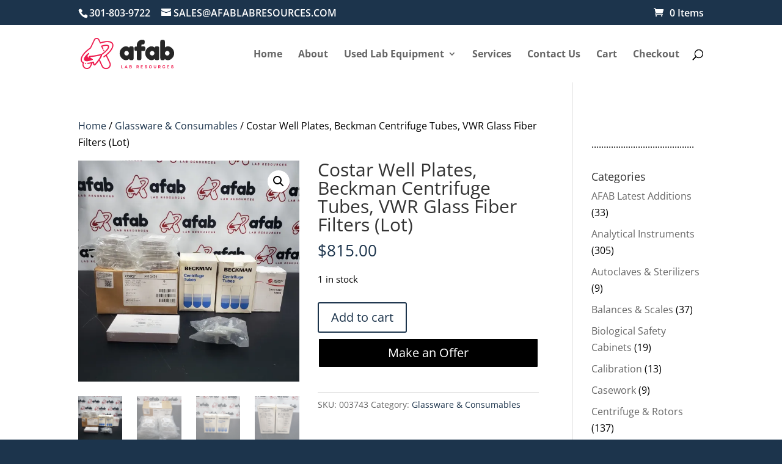

--- FILE ---
content_type: text/html; charset=UTF-8
request_url: https://afablabresources.com/products/glassware-consumables/costar-well-plates-beckman-centrifuge-tubes-vwr-glass-fiber-filters-lot/
body_size: 28887
content:
<!DOCTYPE html>
<html dir="ltr" lang="en" prefix="og: https://ogp.me/ns#">
<head>
	<meta charset="UTF-8" />
<meta http-equiv="X-UA-Compatible" content="IE=edge">
	<link rel="pingback" href="https://afablabresources.com/xmlrpc.php" />

	<script type="text/javascript">
		document.documentElement.className = 'js';
	</script>

	<title>Costar Well Plates, B/C Centrifuge Tubes, VWR Glass Fiber Fi</title>
<link rel="preconnect" href="https://fonts.gstatic.com" crossorigin /><style id="et-divi-open-sans-inline-css">/* Original: https://fonts.googleapis.com/css?family=Open+Sans:300italic,400italic,600italic,700italic,800italic,400,300,600,700,800&#038;subset=latin,latin-ext&#038;display=swap *//* User Agent: Mozilla/5.0 (Unknown; Linux x86_64) AppleWebKit/538.1 (KHTML, like Gecko) Safari/538.1 Daum/4.1 */@font-face {font-family: 'Open Sans';font-style: italic;font-weight: 300;font-stretch: normal;font-display: swap;src: url(https://fonts.gstatic.com/s/opensans/v44/memQYaGs126MiZpBA-UFUIcVXSCEkx2cmqvXlWq8tWZ0Pw86hd0Rk5hkWV4exQ.ttf) format('truetype');}@font-face {font-family: 'Open Sans';font-style: italic;font-weight: 400;font-stretch: normal;font-display: swap;src: url(https://fonts.gstatic.com/s/opensans/v44/memQYaGs126MiZpBA-UFUIcVXSCEkx2cmqvXlWq8tWZ0Pw86hd0Rk8ZkWV4exQ.ttf) format('truetype');}@font-face {font-family: 'Open Sans';font-style: italic;font-weight: 600;font-stretch: normal;font-display: swap;src: url(https://fonts.gstatic.com/s/opensans/v44/memQYaGs126MiZpBA-UFUIcVXSCEkx2cmqvXlWq8tWZ0Pw86hd0RkxhjWV4exQ.ttf) format('truetype');}@font-face {font-family: 'Open Sans';font-style: italic;font-weight: 700;font-stretch: normal;font-display: swap;src: url(https://fonts.gstatic.com/s/opensans/v44/memQYaGs126MiZpBA-UFUIcVXSCEkx2cmqvXlWq8tWZ0Pw86hd0RkyFjWV4exQ.ttf) format('truetype');}@font-face {font-family: 'Open Sans';font-style: italic;font-weight: 800;font-stretch: normal;font-display: swap;src: url(https://fonts.gstatic.com/s/opensans/v44/memQYaGs126MiZpBA-UFUIcVXSCEkx2cmqvXlWq8tWZ0Pw86hd0Rk0ZjWV4exQ.ttf) format('truetype');}@font-face {font-family: 'Open Sans';font-style: normal;font-weight: 300;font-stretch: normal;font-display: swap;src: url(https://fonts.gstatic.com/s/opensans/v44/memSYaGs126MiZpBA-UvWbX2vVnXBbObj2OVZyOOSr4dVJWUgsiH0B4uaVc.ttf) format('truetype');}@font-face {font-family: 'Open Sans';font-style: normal;font-weight: 400;font-stretch: normal;font-display: swap;src: url(https://fonts.gstatic.com/s/opensans/v44/memSYaGs126MiZpBA-UvWbX2vVnXBbObj2OVZyOOSr4dVJWUgsjZ0B4uaVc.ttf) format('truetype');}@font-face {font-family: 'Open Sans';font-style: normal;font-weight: 600;font-stretch: normal;font-display: swap;src: url(https://fonts.gstatic.com/s/opensans/v44/memSYaGs126MiZpBA-UvWbX2vVnXBbObj2OVZyOOSr4dVJWUgsgH1x4uaVc.ttf) format('truetype');}@font-face {font-family: 'Open Sans';font-style: normal;font-weight: 700;font-stretch: normal;font-display: swap;src: url(https://fonts.gstatic.com/s/opensans/v44/memSYaGs126MiZpBA-UvWbX2vVnXBbObj2OVZyOOSr4dVJWUgsg-1x4uaVc.ttf) format('truetype');}@font-face {font-family: 'Open Sans';font-style: normal;font-weight: 800;font-stretch: normal;font-display: swap;src: url(https://fonts.gstatic.com/s/opensans/v44/memSYaGs126MiZpBA-UvWbX2vVnXBbObj2OVZyOOSr4dVJWUgshZ1x4uaVc.ttf) format('truetype');}/* User Agent: Mozilla/5.0 (Windows NT 6.1; WOW64; rv:27.0) Gecko/20100101 Firefox/27.0 */@font-face {font-family: 'Open Sans';font-style: italic;font-weight: 300;font-stretch: normal;font-display: swap;src: url(https://fonts.gstatic.com/l/font?kit=memQYaGs126MiZpBA-UFUIcVXSCEkx2cmqvXlWq8tWZ0Pw86hd0Rk5hkWV4exg&skey=743457fe2cc29280&v=v44) format('woff');}@font-face {font-family: 'Open Sans';font-style: italic;font-weight: 400;font-stretch: normal;font-display: swap;src: url(https://fonts.gstatic.com/l/font?kit=memQYaGs126MiZpBA-UFUIcVXSCEkx2cmqvXlWq8tWZ0Pw86hd0Rk8ZkWV4exg&skey=743457fe2cc29280&v=v44) format('woff');}@font-face {font-family: 'Open Sans';font-style: italic;font-weight: 600;font-stretch: normal;font-display: swap;src: url(https://fonts.gstatic.com/l/font?kit=memQYaGs126MiZpBA-UFUIcVXSCEkx2cmqvXlWq8tWZ0Pw86hd0RkxhjWV4exg&skey=743457fe2cc29280&v=v44) format('woff');}@font-face {font-family: 'Open Sans';font-style: italic;font-weight: 700;font-stretch: normal;font-display: swap;src: url(https://fonts.gstatic.com/l/font?kit=memQYaGs126MiZpBA-UFUIcVXSCEkx2cmqvXlWq8tWZ0Pw86hd0RkyFjWV4exg&skey=743457fe2cc29280&v=v44) format('woff');}@font-face {font-family: 'Open Sans';font-style: italic;font-weight: 800;font-stretch: normal;font-display: swap;src: url(https://fonts.gstatic.com/l/font?kit=memQYaGs126MiZpBA-UFUIcVXSCEkx2cmqvXlWq8tWZ0Pw86hd0Rk0ZjWV4exg&skey=743457fe2cc29280&v=v44) format('woff');}@font-face {font-family: 'Open Sans';font-style: normal;font-weight: 300;font-stretch: normal;font-display: swap;src: url(https://fonts.gstatic.com/l/font?kit=memSYaGs126MiZpBA-UvWbX2vVnXBbObj2OVZyOOSr4dVJWUgsiH0B4uaVQ&skey=62c1cbfccc78b4b2&v=v44) format('woff');}@font-face {font-family: 'Open Sans';font-style: normal;font-weight: 400;font-stretch: normal;font-display: swap;src: url(https://fonts.gstatic.com/l/font?kit=memSYaGs126MiZpBA-UvWbX2vVnXBbObj2OVZyOOSr4dVJWUgsjZ0B4uaVQ&skey=62c1cbfccc78b4b2&v=v44) format('woff');}@font-face {font-family: 'Open Sans';font-style: normal;font-weight: 600;font-stretch: normal;font-display: swap;src: url(https://fonts.gstatic.com/l/font?kit=memSYaGs126MiZpBA-UvWbX2vVnXBbObj2OVZyOOSr4dVJWUgsgH1x4uaVQ&skey=62c1cbfccc78b4b2&v=v44) format('woff');}@font-face {font-family: 'Open Sans';font-style: normal;font-weight: 700;font-stretch: normal;font-display: swap;src: url(https://fonts.gstatic.com/l/font?kit=memSYaGs126MiZpBA-UvWbX2vVnXBbObj2OVZyOOSr4dVJWUgsg-1x4uaVQ&skey=62c1cbfccc78b4b2&v=v44) format('woff');}@font-face {font-family: 'Open Sans';font-style: normal;font-weight: 800;font-stretch: normal;font-display: swap;src: url(https://fonts.gstatic.com/l/font?kit=memSYaGs126MiZpBA-UvWbX2vVnXBbObj2OVZyOOSr4dVJWUgshZ1x4uaVQ&skey=62c1cbfccc78b4b2&v=v44) format('woff');}/* User Agent: Mozilla/5.0 (Windows NT 6.3; rv:39.0) Gecko/20100101 Firefox/39.0 */@font-face {font-family: 'Open Sans';font-style: italic;font-weight: 300;font-stretch: normal;font-display: swap;src: url(https://fonts.gstatic.com/s/opensans/v44/memQYaGs126MiZpBA-UFUIcVXSCEkx2cmqvXlWq8tWZ0Pw86hd0Rk5hkWV4ewA.woff2) format('woff2');}@font-face {font-family: 'Open Sans';font-style: italic;font-weight: 400;font-stretch: normal;font-display: swap;src: url(https://fonts.gstatic.com/s/opensans/v44/memQYaGs126MiZpBA-UFUIcVXSCEkx2cmqvXlWq8tWZ0Pw86hd0Rk8ZkWV4ewA.woff2) format('woff2');}@font-face {font-family: 'Open Sans';font-style: italic;font-weight: 600;font-stretch: normal;font-display: swap;src: url(https://fonts.gstatic.com/s/opensans/v44/memQYaGs126MiZpBA-UFUIcVXSCEkx2cmqvXlWq8tWZ0Pw86hd0RkxhjWV4ewA.woff2) format('woff2');}@font-face {font-family: 'Open Sans';font-style: italic;font-weight: 700;font-stretch: normal;font-display: swap;src: url(https://fonts.gstatic.com/s/opensans/v44/memQYaGs126MiZpBA-UFUIcVXSCEkx2cmqvXlWq8tWZ0Pw86hd0RkyFjWV4ewA.woff2) format('woff2');}@font-face {font-family: 'Open Sans';font-style: italic;font-weight: 800;font-stretch: normal;font-display: swap;src: url(https://fonts.gstatic.com/s/opensans/v44/memQYaGs126MiZpBA-UFUIcVXSCEkx2cmqvXlWq8tWZ0Pw86hd0Rk0ZjWV4ewA.woff2) format('woff2');}@font-face {font-family: 'Open Sans';font-style: normal;font-weight: 300;font-stretch: normal;font-display: swap;src: url(https://fonts.gstatic.com/s/opensans/v44/memSYaGs126MiZpBA-UvWbX2vVnXBbObj2OVZyOOSr4dVJWUgsiH0B4uaVI.woff2) format('woff2');}@font-face {font-family: 'Open Sans';font-style: normal;font-weight: 400;font-stretch: normal;font-display: swap;src: url(https://fonts.gstatic.com/s/opensans/v44/memSYaGs126MiZpBA-UvWbX2vVnXBbObj2OVZyOOSr4dVJWUgsjZ0B4uaVI.woff2) format('woff2');}@font-face {font-family: 'Open Sans';font-style: normal;font-weight: 600;font-stretch: normal;font-display: swap;src: url(https://fonts.gstatic.com/s/opensans/v44/memSYaGs126MiZpBA-UvWbX2vVnXBbObj2OVZyOOSr4dVJWUgsgH1x4uaVI.woff2) format('woff2');}@font-face {font-family: 'Open Sans';font-style: normal;font-weight: 700;font-stretch: normal;font-display: swap;src: url(https://fonts.gstatic.com/s/opensans/v44/memSYaGs126MiZpBA-UvWbX2vVnXBbObj2OVZyOOSr4dVJWUgsg-1x4uaVI.woff2) format('woff2');}@font-face {font-family: 'Open Sans';font-style: normal;font-weight: 800;font-stretch: normal;font-display: swap;src: url(https://fonts.gstatic.com/s/opensans/v44/memSYaGs126MiZpBA-UvWbX2vVnXBbObj2OVZyOOSr4dVJWUgshZ1x4uaVI.woff2) format('woff2');}</style>
		<!-- All in One SEO 4.9.3 - aioseo.com -->
	<meta name="description" content="Costar Well Plates, Beckman Centrifuge Tubes, VWR Glass Fiber Filters (Lot) Costar Newell - 3479 - NEW Array: 2 x 3 Material: Polystyrene, Sterile Pore Size: 74µm Contents: 2 - 12pks (½ case) Well Count: 6 Color: Clear Shape: Round Type: 24mm insert Beckman Polycarbonate Bottle w/Cap Assy – 355620 NEW 70mL 38 x 102mm" />
	<meta name="robots" content="max-image-preview:large" />
	<meta name="msvalidate.01" content="1AD5AEC3F60E073B827DA06C1C71E8F7" />
	<link rel="canonical" href="https://afablabresources.com/products/glassware-consumables/costar-well-plates-beckman-centrifuge-tubes-vwr-glass-fiber-filters-lot/" />
	<meta name="generator" content="All in One SEO (AIOSEO) 4.9.3" />
		<meta property="og:locale" content="en_US" />
		<meta property="og:site_name" content="AFAB Lab Resources - Used Lab Equipment" />
		<meta property="og:type" content="article" />
		<meta property="og:title" content="Costar Well Plates, B/C Centrifuge Tubes, VWR Glass Fiber Fi" />
		<meta property="og:description" content="Costar Well Plates, Beckman Centrifuge Tubes, VWR Glass Fiber Filters (Lot) Costar Newell - 3479 - NEW Array: 2 x 3 Material: Polystyrene, Sterile Pore Size: 74µm Contents: 2 - 12pks (½ case) Well Count: 6 Color: Clear Shape: Round Type: 24mm insert Beckman Polycarbonate Bottle w/Cap Assy – 355620 NEW 70mL 38 x 102mm" />
		<meta property="og:url" content="https://afablabresources.com/products/glassware-consumables/costar-well-plates-beckman-centrifuge-tubes-vwr-glass-fiber-filters-lot/" />
		<meta property="article:published_time" content="2022-12-15T19:53:17+00:00" />
		<meta property="article:modified_time" content="2024-10-25T00:01:48+00:00" />
		<meta property="article:publisher" content="https://www.facebook.com/search/top?q=afablabresourcesllc" />
		<meta name="twitter:card" content="summary" />
		<meta name="twitter:site" content="@AFABLabs" />
		<meta name="twitter:title" content="Costar Well Plates, B/C Centrifuge Tubes, VWR Glass Fiber Fi" />
		<meta name="twitter:description" content="Costar Well Plates, Beckman Centrifuge Tubes, VWR Glass Fiber Filters (Lot) Costar Newell - 3479 - NEW Array: 2 x 3 Material: Polystyrene, Sterile Pore Size: 74µm Contents: 2 - 12pks (½ case) Well Count: 6 Color: Clear Shape: Round Type: 24mm insert Beckman Polycarbonate Bottle w/Cap Assy – 355620 NEW 70mL 38 x 102mm" />
		<script type="application/ld+json" class="aioseo-schema">
			{"@context":"https:\/\/schema.org","@graph":[{"@type":"BreadcrumbList","@id":"https:\/\/afablabresources.com\/products\/glassware-consumables\/costar-well-plates-beckman-centrifuge-tubes-vwr-glass-fiber-filters-lot\/#breadcrumblist","itemListElement":[{"@type":"ListItem","@id":"https:\/\/afablabresources.com#listItem","position":1,"name":"Home","item":"https:\/\/afablabresources.com","nextItem":{"@type":"ListItem","@id":"https:\/\/afablabresources.com\/all-products\/#listItem","name":"All Products"}},{"@type":"ListItem","@id":"https:\/\/afablabresources.com\/all-products\/#listItem","position":2,"name":"All Products","item":"https:\/\/afablabresources.com\/all-products\/","nextItem":{"@type":"ListItem","@id":"https:\/\/afablabresources.com\/product-category\/glassware-consumables\/#listItem","name":"Glassware &amp; Consumables"},"previousItem":{"@type":"ListItem","@id":"https:\/\/afablabresources.com#listItem","name":"Home"}},{"@type":"ListItem","@id":"https:\/\/afablabresources.com\/product-category\/glassware-consumables\/#listItem","position":3,"name":"Glassware &amp; Consumables","item":"https:\/\/afablabresources.com\/product-category\/glassware-consumables\/","nextItem":{"@type":"ListItem","@id":"https:\/\/afablabresources.com\/products\/glassware-consumables\/costar-well-plates-beckman-centrifuge-tubes-vwr-glass-fiber-filters-lot\/#listItem","name":"Costar Well Plates, Beckman Centrifuge Tubes, VWR Glass Fiber Filters (Lot)"},"previousItem":{"@type":"ListItem","@id":"https:\/\/afablabresources.com\/all-products\/#listItem","name":"All Products"}},{"@type":"ListItem","@id":"https:\/\/afablabresources.com\/products\/glassware-consumables\/costar-well-plates-beckman-centrifuge-tubes-vwr-glass-fiber-filters-lot\/#listItem","position":4,"name":"Costar Well Plates, Beckman Centrifuge Tubes, VWR Glass Fiber Filters (Lot)","previousItem":{"@type":"ListItem","@id":"https:\/\/afablabresources.com\/product-category\/glassware-consumables\/#listItem","name":"Glassware &amp; Consumables"}}]},{"@type":"ItemPage","@id":"https:\/\/afablabresources.com\/products\/glassware-consumables\/costar-well-plates-beckman-centrifuge-tubes-vwr-glass-fiber-filters-lot\/#itempage","url":"https:\/\/afablabresources.com\/products\/glassware-consumables\/costar-well-plates-beckman-centrifuge-tubes-vwr-glass-fiber-filters-lot\/","name":"Costar Well Plates, B\/C Centrifuge Tubes, VWR Glass Fiber Fi","description":"Costar Well Plates, Beckman Centrifuge Tubes, VWR Glass Fiber Filters (Lot) Costar Newell - 3479 - NEW Array: 2 x 3 Material: Polystyrene, Sterile Pore Size: 74\u00b5m Contents: 2 - 12pks (\u00bd case) Well Count: 6 Color: Clear Shape: Round Type: 24mm insert Beckman Polycarbonate Bottle w\/Cap Assy \u2013 355620 NEW 70mL 38 x 102mm","inLanguage":"en","isPartOf":{"@id":"https:\/\/afablabresources.com\/#website"},"breadcrumb":{"@id":"https:\/\/afablabresources.com\/products\/glassware-consumables\/costar-well-plates-beckman-centrifuge-tubes-vwr-glass-fiber-filters-lot\/#breadcrumblist"},"image":{"@type":"ImageObject","url":"https:\/\/i0.wp.com\/afablabresources.com\/wp-content\/uploads\/2022\/12\/1.jpg?fit=1600%2C1600&ssl=1","@id":"https:\/\/afablabresources.com\/products\/glassware-consumables\/costar-well-plates-beckman-centrifuge-tubes-vwr-glass-fiber-filters-lot\/#mainImage","width":1600,"height":1600},"primaryImageOfPage":{"@id":"https:\/\/afablabresources.com\/products\/glassware-consumables\/costar-well-plates-beckman-centrifuge-tubes-vwr-glass-fiber-filters-lot\/#mainImage"},"datePublished":"2022-12-15T19:53:17+00:00","dateModified":"2024-10-25T00:01:48+00:00"},{"@type":"Organization","@id":"https:\/\/afablabresources.com\/#organization","name":"AFAB Lab Resources","description":"Used Lab Equipment","url":"https:\/\/afablabresources.com\/","telephone":"+13018039722","logo":{"@type":"ImageObject","url":"https:\/\/i0.wp.com\/afablabresources.com\/wp-content\/uploads\/2020\/12\/afab-logo.png?fit=154%2C52&ssl=1","@id":"https:\/\/afablabresources.com\/products\/glassware-consumables\/costar-well-plates-beckman-centrifuge-tubes-vwr-glass-fiber-filters-lot\/#organizationLogo","width":154,"height":52},"image":{"@id":"https:\/\/afablabresources.com\/products\/glassware-consumables\/costar-well-plates-beckman-centrifuge-tubes-vwr-glass-fiber-filters-lot\/#organizationLogo"},"sameAs":["https:\/\/www.facebook.com\/search\/top?q=afablabresourcesllc","https:\/\/twitter.com\/AFABLabs","https:\/\/www.linkedin.com\/in\/shelt-dogg-6bb252a4"]},{"@type":"WebSite","@id":"https:\/\/afablabresources.com\/#website","url":"https:\/\/afablabresources.com\/","name":"AFAB Lab Resources - Used Lab Equipment","alternateName":"AFAB Lab Resources - Pre-owned Lab Equipment","description":"Used Lab Equipment","inLanguage":"en","publisher":{"@id":"https:\/\/afablabresources.com\/#organization"}}]}
		</script>
		<!-- All in One SEO -->

<script>window._wca = window._wca || [];</script>
<script type="text/javascript">
			let jqueryParams=[],jQuery=function(r){return jqueryParams=[...jqueryParams,r],jQuery},$=function(r){return jqueryParams=[...jqueryParams,r],$};window.jQuery=jQuery,window.$=jQuery;let customHeadScripts=!1;jQuery.fn=jQuery.prototype={},$.fn=jQuery.prototype={},jQuery.noConflict=function(r){if(window.jQuery)return jQuery=window.jQuery,$=window.jQuery,customHeadScripts=!0,jQuery.noConflict},jQuery.ready=function(r){jqueryParams=[...jqueryParams,r]},$.ready=function(r){jqueryParams=[...jqueryParams,r]},jQuery.load=function(r){jqueryParams=[...jqueryParams,r]},$.load=function(r){jqueryParams=[...jqueryParams,r]},jQuery.fn.ready=function(r){jqueryParams=[...jqueryParams,r]},$.fn.ready=function(r){jqueryParams=[...jqueryParams,r]};</script><link rel='dns-prefetch' href='//stats.wp.com' />
<link rel='preconnect' href='//i0.wp.com' />
<link rel='preconnect' href='//c0.wp.com' />
<link rel="alternate" type="application/rss+xml" title="AFAB Lab Resources &raquo; Feed" href="https://afablabresources.com/feed/" />
<link rel="alternate" type="application/rss+xml" title="AFAB Lab Resources &raquo; Comments Feed" href="https://afablabresources.com/comments/feed/" />
<link rel="alternate" title="oEmbed (JSON)" type="application/json+oembed" href="https://afablabresources.com/wp-json/oembed/1.0/embed?url=https%3A%2F%2Fafablabresources.com%2Fproducts%2Fglassware-consumables%2Fcostar-well-plates-beckman-centrifuge-tubes-vwr-glass-fiber-filters-lot%2F" />
<link rel="alternate" title="oEmbed (XML)" type="text/xml+oembed" href="https://afablabresources.com/wp-json/oembed/1.0/embed?url=https%3A%2F%2Fafablabresources.com%2Fproducts%2Fglassware-consumables%2Fcostar-well-plates-beckman-centrifuge-tubes-vwr-glass-fiber-filters-lot%2F&#038;format=xml" />
		<!-- This site uses the Google Analytics by MonsterInsights plugin v9.11.1 - Using Analytics tracking - https://www.monsterinsights.com/ -->
							<script src="//www.googletagmanager.com/gtag/js?id=G-LFXDN8M8NB"  data-cfasync="false" data-wpfc-render="false" type="text/javascript" async></script>
			<script data-cfasync="false" data-wpfc-render="false" type="text/javascript">
				var mi_version = '9.11.1';
				var mi_track_user = true;
				var mi_no_track_reason = '';
								var MonsterInsightsDefaultLocations = {"page_location":"https:\/\/afablabresources.com\/products\/glassware-consumables\/costar-well-plates-beckman-centrifuge-tubes-vwr-glass-fiber-filters-lot\/"};
								if ( typeof MonsterInsightsPrivacyGuardFilter === 'function' ) {
					var MonsterInsightsLocations = (typeof MonsterInsightsExcludeQuery === 'object') ? MonsterInsightsPrivacyGuardFilter( MonsterInsightsExcludeQuery ) : MonsterInsightsPrivacyGuardFilter( MonsterInsightsDefaultLocations );
				} else {
					var MonsterInsightsLocations = (typeof MonsterInsightsExcludeQuery === 'object') ? MonsterInsightsExcludeQuery : MonsterInsightsDefaultLocations;
				}

								var disableStrs = [
										'ga-disable-G-LFXDN8M8NB',
									];

				/* Function to detect opted out users */
				function __gtagTrackerIsOptedOut() {
					for (var index = 0; index < disableStrs.length; index++) {
						if (document.cookie.indexOf(disableStrs[index] + '=true') > -1) {
							return true;
						}
					}

					return false;
				}

				/* Disable tracking if the opt-out cookie exists. */
				if (__gtagTrackerIsOptedOut()) {
					for (var index = 0; index < disableStrs.length; index++) {
						window[disableStrs[index]] = true;
					}
				}

				/* Opt-out function */
				function __gtagTrackerOptout() {
					for (var index = 0; index < disableStrs.length; index++) {
						document.cookie = disableStrs[index] + '=true; expires=Thu, 31 Dec 2099 23:59:59 UTC; path=/';
						window[disableStrs[index]] = true;
					}
				}

				if ('undefined' === typeof gaOptout) {
					function gaOptout() {
						__gtagTrackerOptout();
					}
				}
								window.dataLayer = window.dataLayer || [];

				window.MonsterInsightsDualTracker = {
					helpers: {},
					trackers: {},
				};
				if (mi_track_user) {
					function __gtagDataLayer() {
						dataLayer.push(arguments);
					}

					function __gtagTracker(type, name, parameters) {
						if (!parameters) {
							parameters = {};
						}

						if (parameters.send_to) {
							__gtagDataLayer.apply(null, arguments);
							return;
						}

						if (type === 'event') {
														parameters.send_to = monsterinsights_frontend.v4_id;
							var hookName = name;
							if (typeof parameters['event_category'] !== 'undefined') {
								hookName = parameters['event_category'] + ':' + name;
							}

							if (typeof MonsterInsightsDualTracker.trackers[hookName] !== 'undefined') {
								MonsterInsightsDualTracker.trackers[hookName](parameters);
							} else {
								__gtagDataLayer('event', name, parameters);
							}
							
						} else {
							__gtagDataLayer.apply(null, arguments);
						}
					}

					__gtagTracker('js', new Date());
					__gtagTracker('set', {
						'developer_id.dZGIzZG': true,
											});
					if ( MonsterInsightsLocations.page_location ) {
						__gtagTracker('set', MonsterInsightsLocations);
					}
										__gtagTracker('config', 'G-LFXDN8M8NB', {"forceSSL":"true","link_attribution":"true"} );
										window.gtag = __gtagTracker;										(function () {
						/* https://developers.google.com/analytics/devguides/collection/analyticsjs/ */
						/* ga and __gaTracker compatibility shim. */
						var noopfn = function () {
							return null;
						};
						var newtracker = function () {
							return new Tracker();
						};
						var Tracker = function () {
							return null;
						};
						var p = Tracker.prototype;
						p.get = noopfn;
						p.set = noopfn;
						p.send = function () {
							var args = Array.prototype.slice.call(arguments);
							args.unshift('send');
							__gaTracker.apply(null, args);
						};
						var __gaTracker = function () {
							var len = arguments.length;
							if (len === 0) {
								return;
							}
							var f = arguments[len - 1];
							if (typeof f !== 'object' || f === null || typeof f.hitCallback !== 'function') {
								if ('send' === arguments[0]) {
									var hitConverted, hitObject = false, action;
									if ('event' === arguments[1]) {
										if ('undefined' !== typeof arguments[3]) {
											hitObject = {
												'eventAction': arguments[3],
												'eventCategory': arguments[2],
												'eventLabel': arguments[4],
												'value': arguments[5] ? arguments[5] : 1,
											}
										}
									}
									if ('pageview' === arguments[1]) {
										if ('undefined' !== typeof arguments[2]) {
											hitObject = {
												'eventAction': 'page_view',
												'page_path': arguments[2],
											}
										}
									}
									if (typeof arguments[2] === 'object') {
										hitObject = arguments[2];
									}
									if (typeof arguments[5] === 'object') {
										Object.assign(hitObject, arguments[5]);
									}
									if ('undefined' !== typeof arguments[1].hitType) {
										hitObject = arguments[1];
										if ('pageview' === hitObject.hitType) {
											hitObject.eventAction = 'page_view';
										}
									}
									if (hitObject) {
										action = 'timing' === arguments[1].hitType ? 'timing_complete' : hitObject.eventAction;
										hitConverted = mapArgs(hitObject);
										__gtagTracker('event', action, hitConverted);
									}
								}
								return;
							}

							function mapArgs(args) {
								var arg, hit = {};
								var gaMap = {
									'eventCategory': 'event_category',
									'eventAction': 'event_action',
									'eventLabel': 'event_label',
									'eventValue': 'event_value',
									'nonInteraction': 'non_interaction',
									'timingCategory': 'event_category',
									'timingVar': 'name',
									'timingValue': 'value',
									'timingLabel': 'event_label',
									'page': 'page_path',
									'location': 'page_location',
									'title': 'page_title',
									'referrer' : 'page_referrer',
								};
								for (arg in args) {
																		if (!(!args.hasOwnProperty(arg) || !gaMap.hasOwnProperty(arg))) {
										hit[gaMap[arg]] = args[arg];
									} else {
										hit[arg] = args[arg];
									}
								}
								return hit;
							}

							try {
								f.hitCallback();
							} catch (ex) {
							}
						};
						__gaTracker.create = newtracker;
						__gaTracker.getByName = newtracker;
						__gaTracker.getAll = function () {
							return [];
						};
						__gaTracker.remove = noopfn;
						__gaTracker.loaded = true;
						window['__gaTracker'] = __gaTracker;
					})();
									} else {
										console.log("");
					(function () {
						function __gtagTracker() {
							return null;
						}

						window['__gtagTracker'] = __gtagTracker;
						window['gtag'] = __gtagTracker;
					})();
									}
			</script>
							<!-- / Google Analytics by MonsterInsights -->
		<meta content="Divi v.4.27.5" name="generator"/><link rel='stylesheet' id='wp-components-css' href='https://c0.wp.com/c/6.9/wp-includes/css/dist/components/style.min.css' type='text/css' media='all' />
<link rel='stylesheet' id='flexible-shipping-ups-blocks-integration-frontend-css' href='https://afablabresources.com/wp-content/plugins/flexible-shipping-ups/build/point-selection-block-frontend.css?ver=1768932720' type='text/css' media='all' />
<link rel='stylesheet' id='flexible-shipping-ups-blocks-integration-editor-css' href='https://afablabresources.com/wp-content/plugins/flexible-shipping-ups/build/point-selection-block.css?ver=1768932720' type='text/css' media='all' />
<style id='wp-block-library-inline-css' type='text/css'>
:root{--wp-block-synced-color:#7a00df;--wp-block-synced-color--rgb:122,0,223;--wp-bound-block-color:var(--wp-block-synced-color);--wp-editor-canvas-background:#ddd;--wp-admin-theme-color:#007cba;--wp-admin-theme-color--rgb:0,124,186;--wp-admin-theme-color-darker-10:#006ba1;--wp-admin-theme-color-darker-10--rgb:0,107,160.5;--wp-admin-theme-color-darker-20:#005a87;--wp-admin-theme-color-darker-20--rgb:0,90,135;--wp-admin-border-width-focus:2px}@media (min-resolution:192dpi){:root{--wp-admin-border-width-focus:1.5px}}.wp-element-button{cursor:pointer}:root .has-very-light-gray-background-color{background-color:#eee}:root .has-very-dark-gray-background-color{background-color:#313131}:root .has-very-light-gray-color{color:#eee}:root .has-very-dark-gray-color{color:#313131}:root .has-vivid-green-cyan-to-vivid-cyan-blue-gradient-background{background:linear-gradient(135deg,#00d084,#0693e3)}:root .has-purple-crush-gradient-background{background:linear-gradient(135deg,#34e2e4,#4721fb 50%,#ab1dfe)}:root .has-hazy-dawn-gradient-background{background:linear-gradient(135deg,#faaca8,#dad0ec)}:root .has-subdued-olive-gradient-background{background:linear-gradient(135deg,#fafae1,#67a671)}:root .has-atomic-cream-gradient-background{background:linear-gradient(135deg,#fdd79a,#004a59)}:root .has-nightshade-gradient-background{background:linear-gradient(135deg,#330968,#31cdcf)}:root .has-midnight-gradient-background{background:linear-gradient(135deg,#020381,#2874fc)}:root{--wp--preset--font-size--normal:16px;--wp--preset--font-size--huge:42px}.has-regular-font-size{font-size:1em}.has-larger-font-size{font-size:2.625em}.has-normal-font-size{font-size:var(--wp--preset--font-size--normal)}.has-huge-font-size{font-size:var(--wp--preset--font-size--huge)}.has-text-align-center{text-align:center}.has-text-align-left{text-align:left}.has-text-align-right{text-align:right}.has-fit-text{white-space:nowrap!important}#end-resizable-editor-section{display:none}.aligncenter{clear:both}.items-justified-left{justify-content:flex-start}.items-justified-center{justify-content:center}.items-justified-right{justify-content:flex-end}.items-justified-space-between{justify-content:space-between}.screen-reader-text{border:0;clip-path:inset(50%);height:1px;margin:-1px;overflow:hidden;padding:0;position:absolute;width:1px;word-wrap:normal!important}.screen-reader-text:focus{background-color:#ddd;clip-path:none;color:#444;display:block;font-size:1em;height:auto;left:5px;line-height:normal;padding:15px 23px 14px;text-decoration:none;top:5px;width:auto;z-index:100000}html :where(.has-border-color){border-style:solid}html :where([style*=border-top-color]){border-top-style:solid}html :where([style*=border-right-color]){border-right-style:solid}html :where([style*=border-bottom-color]){border-bottom-style:solid}html :where([style*=border-left-color]){border-left-style:solid}html :where([style*=border-width]){border-style:solid}html :where([style*=border-top-width]){border-top-style:solid}html :where([style*=border-right-width]){border-right-style:solid}html :where([style*=border-bottom-width]){border-bottom-style:solid}html :where([style*=border-left-width]){border-left-style:solid}html :where(img[class*=wp-image-]){height:auto;max-width:100%}:where(figure){margin:0 0 1em}html :where(.is-position-sticky){--wp-admin--admin-bar--position-offset:var(--wp-admin--admin-bar--height,0px)}@media screen and (max-width:600px){html :where(.is-position-sticky){--wp-admin--admin-bar--position-offset:0px}}

/*# sourceURL=wp-block-library-inline-css */
</style><style id='wp-block-paragraph-inline-css' type='text/css'>
.is-small-text{font-size:.875em}.is-regular-text{font-size:1em}.is-large-text{font-size:2.25em}.is-larger-text{font-size:3em}.has-drop-cap:not(:focus):first-letter{float:left;font-size:8.4em;font-style:normal;font-weight:100;line-height:.68;margin:.05em .1em 0 0;text-transform:uppercase}body.rtl .has-drop-cap:not(:focus):first-letter{float:none;margin-left:.1em}p.has-drop-cap.has-background{overflow:hidden}:root :where(p.has-background){padding:1.25em 2.375em}:where(p.has-text-color:not(.has-link-color)) a{color:inherit}p.has-text-align-left[style*="writing-mode:vertical-lr"],p.has-text-align-right[style*="writing-mode:vertical-rl"]{rotate:180deg}
/*# sourceURL=https://c0.wp.com/c/6.9/wp-includes/blocks/paragraph/style.min.css */
</style>
<style id='global-styles-inline-css' type='text/css'>
:root{--wp--preset--aspect-ratio--square: 1;--wp--preset--aspect-ratio--4-3: 4/3;--wp--preset--aspect-ratio--3-4: 3/4;--wp--preset--aspect-ratio--3-2: 3/2;--wp--preset--aspect-ratio--2-3: 2/3;--wp--preset--aspect-ratio--16-9: 16/9;--wp--preset--aspect-ratio--9-16: 9/16;--wp--preset--color--black: #000000;--wp--preset--color--cyan-bluish-gray: #abb8c3;--wp--preset--color--white: #ffffff;--wp--preset--color--pale-pink: #f78da7;--wp--preset--color--vivid-red: #cf2e2e;--wp--preset--color--luminous-vivid-orange: #ff6900;--wp--preset--color--luminous-vivid-amber: #fcb900;--wp--preset--color--light-green-cyan: #7bdcb5;--wp--preset--color--vivid-green-cyan: #00d084;--wp--preset--color--pale-cyan-blue: #8ed1fc;--wp--preset--color--vivid-cyan-blue: #0693e3;--wp--preset--color--vivid-purple: #9b51e0;--wp--preset--gradient--vivid-cyan-blue-to-vivid-purple: linear-gradient(135deg,rgb(6,147,227) 0%,rgb(155,81,224) 100%);--wp--preset--gradient--light-green-cyan-to-vivid-green-cyan: linear-gradient(135deg,rgb(122,220,180) 0%,rgb(0,208,130) 100%);--wp--preset--gradient--luminous-vivid-amber-to-luminous-vivid-orange: linear-gradient(135deg,rgb(252,185,0) 0%,rgb(255,105,0) 100%);--wp--preset--gradient--luminous-vivid-orange-to-vivid-red: linear-gradient(135deg,rgb(255,105,0) 0%,rgb(207,46,46) 100%);--wp--preset--gradient--very-light-gray-to-cyan-bluish-gray: linear-gradient(135deg,rgb(238,238,238) 0%,rgb(169,184,195) 100%);--wp--preset--gradient--cool-to-warm-spectrum: linear-gradient(135deg,rgb(74,234,220) 0%,rgb(151,120,209) 20%,rgb(207,42,186) 40%,rgb(238,44,130) 60%,rgb(251,105,98) 80%,rgb(254,248,76) 100%);--wp--preset--gradient--blush-light-purple: linear-gradient(135deg,rgb(255,206,236) 0%,rgb(152,150,240) 100%);--wp--preset--gradient--blush-bordeaux: linear-gradient(135deg,rgb(254,205,165) 0%,rgb(254,45,45) 50%,rgb(107,0,62) 100%);--wp--preset--gradient--luminous-dusk: linear-gradient(135deg,rgb(255,203,112) 0%,rgb(199,81,192) 50%,rgb(65,88,208) 100%);--wp--preset--gradient--pale-ocean: linear-gradient(135deg,rgb(255,245,203) 0%,rgb(182,227,212) 50%,rgb(51,167,181) 100%);--wp--preset--gradient--electric-grass: linear-gradient(135deg,rgb(202,248,128) 0%,rgb(113,206,126) 100%);--wp--preset--gradient--midnight: linear-gradient(135deg,rgb(2,3,129) 0%,rgb(40,116,252) 100%);--wp--preset--font-size--small: 13px;--wp--preset--font-size--medium: 20px;--wp--preset--font-size--large: 36px;--wp--preset--font-size--x-large: 42px;--wp--preset--spacing--20: 0.44rem;--wp--preset--spacing--30: 0.67rem;--wp--preset--spacing--40: 1rem;--wp--preset--spacing--50: 1.5rem;--wp--preset--spacing--60: 2.25rem;--wp--preset--spacing--70: 3.38rem;--wp--preset--spacing--80: 5.06rem;--wp--preset--shadow--natural: 6px 6px 9px rgba(0, 0, 0, 0.2);--wp--preset--shadow--deep: 12px 12px 50px rgba(0, 0, 0, 0.4);--wp--preset--shadow--sharp: 6px 6px 0px rgba(0, 0, 0, 0.2);--wp--preset--shadow--outlined: 6px 6px 0px -3px rgb(255, 255, 255), 6px 6px rgb(0, 0, 0);--wp--preset--shadow--crisp: 6px 6px 0px rgb(0, 0, 0);}:root { --wp--style--global--content-size: 823px;--wp--style--global--wide-size: 1080px; }:where(body) { margin: 0; }.wp-site-blocks > .alignleft { float: left; margin-right: 2em; }.wp-site-blocks > .alignright { float: right; margin-left: 2em; }.wp-site-blocks > .aligncenter { justify-content: center; margin-left: auto; margin-right: auto; }:where(.is-layout-flex){gap: 0.5em;}:where(.is-layout-grid){gap: 0.5em;}.is-layout-flow > .alignleft{float: left;margin-inline-start: 0;margin-inline-end: 2em;}.is-layout-flow > .alignright{float: right;margin-inline-start: 2em;margin-inline-end: 0;}.is-layout-flow > .aligncenter{margin-left: auto !important;margin-right: auto !important;}.is-layout-constrained > .alignleft{float: left;margin-inline-start: 0;margin-inline-end: 2em;}.is-layout-constrained > .alignright{float: right;margin-inline-start: 2em;margin-inline-end: 0;}.is-layout-constrained > .aligncenter{margin-left: auto !important;margin-right: auto !important;}.is-layout-constrained > :where(:not(.alignleft):not(.alignright):not(.alignfull)){max-width: var(--wp--style--global--content-size);margin-left: auto !important;margin-right: auto !important;}.is-layout-constrained > .alignwide{max-width: var(--wp--style--global--wide-size);}body .is-layout-flex{display: flex;}.is-layout-flex{flex-wrap: wrap;align-items: center;}.is-layout-flex > :is(*, div){margin: 0;}body .is-layout-grid{display: grid;}.is-layout-grid > :is(*, div){margin: 0;}body{padding-top: 0px;padding-right: 0px;padding-bottom: 0px;padding-left: 0px;}:root :where(.wp-element-button, .wp-block-button__link){background-color: #32373c;border-width: 0;color: #fff;font-family: inherit;font-size: inherit;font-style: inherit;font-weight: inherit;letter-spacing: inherit;line-height: inherit;padding-top: calc(0.667em + 2px);padding-right: calc(1.333em + 2px);padding-bottom: calc(0.667em + 2px);padding-left: calc(1.333em + 2px);text-decoration: none;text-transform: inherit;}.has-black-color{color: var(--wp--preset--color--black) !important;}.has-cyan-bluish-gray-color{color: var(--wp--preset--color--cyan-bluish-gray) !important;}.has-white-color{color: var(--wp--preset--color--white) !important;}.has-pale-pink-color{color: var(--wp--preset--color--pale-pink) !important;}.has-vivid-red-color{color: var(--wp--preset--color--vivid-red) !important;}.has-luminous-vivid-orange-color{color: var(--wp--preset--color--luminous-vivid-orange) !important;}.has-luminous-vivid-amber-color{color: var(--wp--preset--color--luminous-vivid-amber) !important;}.has-light-green-cyan-color{color: var(--wp--preset--color--light-green-cyan) !important;}.has-vivid-green-cyan-color{color: var(--wp--preset--color--vivid-green-cyan) !important;}.has-pale-cyan-blue-color{color: var(--wp--preset--color--pale-cyan-blue) !important;}.has-vivid-cyan-blue-color{color: var(--wp--preset--color--vivid-cyan-blue) !important;}.has-vivid-purple-color{color: var(--wp--preset--color--vivid-purple) !important;}.has-black-background-color{background-color: var(--wp--preset--color--black) !important;}.has-cyan-bluish-gray-background-color{background-color: var(--wp--preset--color--cyan-bluish-gray) !important;}.has-white-background-color{background-color: var(--wp--preset--color--white) !important;}.has-pale-pink-background-color{background-color: var(--wp--preset--color--pale-pink) !important;}.has-vivid-red-background-color{background-color: var(--wp--preset--color--vivid-red) !important;}.has-luminous-vivid-orange-background-color{background-color: var(--wp--preset--color--luminous-vivid-orange) !important;}.has-luminous-vivid-amber-background-color{background-color: var(--wp--preset--color--luminous-vivid-amber) !important;}.has-light-green-cyan-background-color{background-color: var(--wp--preset--color--light-green-cyan) !important;}.has-vivid-green-cyan-background-color{background-color: var(--wp--preset--color--vivid-green-cyan) !important;}.has-pale-cyan-blue-background-color{background-color: var(--wp--preset--color--pale-cyan-blue) !important;}.has-vivid-cyan-blue-background-color{background-color: var(--wp--preset--color--vivid-cyan-blue) !important;}.has-vivid-purple-background-color{background-color: var(--wp--preset--color--vivid-purple) !important;}.has-black-border-color{border-color: var(--wp--preset--color--black) !important;}.has-cyan-bluish-gray-border-color{border-color: var(--wp--preset--color--cyan-bluish-gray) !important;}.has-white-border-color{border-color: var(--wp--preset--color--white) !important;}.has-pale-pink-border-color{border-color: var(--wp--preset--color--pale-pink) !important;}.has-vivid-red-border-color{border-color: var(--wp--preset--color--vivid-red) !important;}.has-luminous-vivid-orange-border-color{border-color: var(--wp--preset--color--luminous-vivid-orange) !important;}.has-luminous-vivid-amber-border-color{border-color: var(--wp--preset--color--luminous-vivid-amber) !important;}.has-light-green-cyan-border-color{border-color: var(--wp--preset--color--light-green-cyan) !important;}.has-vivid-green-cyan-border-color{border-color: var(--wp--preset--color--vivid-green-cyan) !important;}.has-pale-cyan-blue-border-color{border-color: var(--wp--preset--color--pale-cyan-blue) !important;}.has-vivid-cyan-blue-border-color{border-color: var(--wp--preset--color--vivid-cyan-blue) !important;}.has-vivid-purple-border-color{border-color: var(--wp--preset--color--vivid-purple) !important;}.has-vivid-cyan-blue-to-vivid-purple-gradient-background{background: var(--wp--preset--gradient--vivid-cyan-blue-to-vivid-purple) !important;}.has-light-green-cyan-to-vivid-green-cyan-gradient-background{background: var(--wp--preset--gradient--light-green-cyan-to-vivid-green-cyan) !important;}.has-luminous-vivid-amber-to-luminous-vivid-orange-gradient-background{background: var(--wp--preset--gradient--luminous-vivid-amber-to-luminous-vivid-orange) !important;}.has-luminous-vivid-orange-to-vivid-red-gradient-background{background: var(--wp--preset--gradient--luminous-vivid-orange-to-vivid-red) !important;}.has-very-light-gray-to-cyan-bluish-gray-gradient-background{background: var(--wp--preset--gradient--very-light-gray-to-cyan-bluish-gray) !important;}.has-cool-to-warm-spectrum-gradient-background{background: var(--wp--preset--gradient--cool-to-warm-spectrum) !important;}.has-blush-light-purple-gradient-background{background: var(--wp--preset--gradient--blush-light-purple) !important;}.has-blush-bordeaux-gradient-background{background: var(--wp--preset--gradient--blush-bordeaux) !important;}.has-luminous-dusk-gradient-background{background: var(--wp--preset--gradient--luminous-dusk) !important;}.has-pale-ocean-gradient-background{background: var(--wp--preset--gradient--pale-ocean) !important;}.has-electric-grass-gradient-background{background: var(--wp--preset--gradient--electric-grass) !important;}.has-midnight-gradient-background{background: var(--wp--preset--gradient--midnight) !important;}.has-small-font-size{font-size: var(--wp--preset--font-size--small) !important;}.has-medium-font-size{font-size: var(--wp--preset--font-size--medium) !important;}.has-large-font-size{font-size: var(--wp--preset--font-size--large) !important;}.has-x-large-font-size{font-size: var(--wp--preset--font-size--x-large) !important;}
/*# sourceURL=global-styles-inline-css */
</style>

<link rel='stylesheet' id='rs-plugin-settings-css' href='https://afablabresources.com/wp-content/plugins/revslider/public/assets/css/rs6.css?ver=6.4.3' type='text/css' media='all' />
<style id='rs-plugin-settings-inline-css' type='text/css'>
#rs-demo-id {}
/*# sourceURL=rs-plugin-settings-inline-css */
</style>
<link rel='stylesheet' id='photoswipe-css' href='https://c0.wp.com/p/woocommerce/10.4.3/assets/css/photoswipe/photoswipe.min.css' type='text/css' media='all' />
<link rel='stylesheet' id='photoswipe-default-skin-css' href='https://c0.wp.com/p/woocommerce/10.4.3/assets/css/photoswipe/default-skin/default-skin.min.css' type='text/css' media='all' />
<link rel='stylesheet' id='woocommerce-layout-css' href='https://c0.wp.com/p/woocommerce/10.4.3/assets/css/woocommerce-layout.css' type='text/css' media='all' />
<style id='woocommerce-layout-inline-css' type='text/css'>

	.infinite-scroll .woocommerce-pagination {
		display: none;
	}
/*# sourceURL=woocommerce-layout-inline-css */
</style>
<link rel='stylesheet' id='woocommerce-smallscreen-css' href='https://c0.wp.com/p/woocommerce/10.4.3/assets/css/woocommerce-smallscreen.css' type='text/css' media='only screen and (max-width: 768px)' />
<link rel='stylesheet' id='woocommerce-general-css' href='https://c0.wp.com/p/woocommerce/10.4.3/assets/css/woocommerce.css' type='text/css' media='all' />
<style id='woocommerce-inline-inline-css' type='text/css'>
.woocommerce form .form-row .required { visibility: visible; }
/*# sourceURL=woocommerce-inline-inline-css */
</style>
<link rel='stylesheet' id='dgwt-wcas-style-css' href='https://afablabresources.com/wp-content/plugins/ajax-search-for-woocommerce/assets/css/style.min.css?ver=1.32.2' type='text/css' media='all' />
<link rel='stylesheet' id='revslider-divi-styles-css' href='https://afablabresources.com/wp-content/plugins/revslider/admin/includes/shortcode_generator/divi/styles/style.min.css?ver=1.0.0' type='text/css' media='all' />
<link rel='stylesheet' id='wc-spusa-css' href='https://afablabresources.com/wp-content/plugins/woocommerce-gateway-sage-usa/assets/css/checkout.css?ver=6.9' type='text/css' media='all' />
<link rel='stylesheet' id='divi-style-css' href='https://afablabresources.com/wp-content/themes/Divi/style-static.min.css?ver=4.27.5' type='text/css' media='all' />
<script type="text/javascript" src="https://afablabresources.com/wp-content/plugins/google-analytics-for-wordpress/assets/js/frontend-gtag.min.js?ver=9.11.1" id="monsterinsights-frontend-script-js" async="async" data-wp-strategy="async"></script>
<script data-cfasync="false" data-wpfc-render="false" type="text/javascript" id='monsterinsights-frontend-script-js-extra'>/* <![CDATA[ */
var monsterinsights_frontend = {"js_events_tracking":"true","download_extensions":"doc,pdf,ppt,zip,xls,docx,pptx,xlsx","inbound_paths":"[{\"path\":\"\\\/go\\\/\",\"label\":\"affiliate\"},{\"path\":\"\\\/recommend\\\/\",\"label\":\"affiliate\"}]","home_url":"https:\/\/afablabresources.com","hash_tracking":"false","v4_id":"G-LFXDN8M8NB"};/* ]]> */
</script>
<script type="text/javascript" src="https://c0.wp.com/c/6.9/wp-includes/js/jquery/jquery.min.js" id="jquery-core-js"></script>
<script type="text/javascript" src="https://c0.wp.com/c/6.9/wp-includes/js/jquery/jquery-migrate.min.js" id="jquery-migrate-js"></script>
<script type="text/javascript" id="jquery-js-after">
/* <![CDATA[ */
jqueryParams.length&&$.each(jqueryParams,function(e,r){if("function"==typeof r){var n=String(r);n.replace("$","jQuery");var a=new Function("return "+n)();$(document).ready(a)}});
//# sourceURL=jquery-js-after
/* ]]> */
</script>
<script type="text/javascript" src="https://afablabresources.com/wp-content/plugins/revslider/public/assets/js/rbtools.min.js?ver=6.4.3" id="tp-tools-js"></script>
<script type="text/javascript" src="https://afablabresources.com/wp-content/plugins/revslider/public/assets/js/rs6.min.js?ver=6.4.3" id="revmin-js"></script>
<script type="text/javascript" src="https://c0.wp.com/p/woocommerce/10.4.3/assets/js/jquery-blockui/jquery.blockUI.min.js" id="wc-jquery-blockui-js" defer="defer" data-wp-strategy="defer"></script>
<script type="text/javascript" id="wc-add-to-cart-js-extra">
/* <![CDATA[ */
var wc_add_to_cart_params = {"ajax_url":"/wp-admin/admin-ajax.php","wc_ajax_url":"/?wc-ajax=%%endpoint%%","i18n_view_cart":"View cart","cart_url":"https://afablabresources.com/cart/","is_cart":"","cart_redirect_after_add":"no"};
//# sourceURL=wc-add-to-cart-js-extra
/* ]]> */
</script>
<script type="text/javascript" src="https://c0.wp.com/p/woocommerce/10.4.3/assets/js/frontend/add-to-cart.min.js" id="wc-add-to-cart-js" defer="defer" data-wp-strategy="defer"></script>
<script type="text/javascript" src="https://c0.wp.com/p/woocommerce/10.4.3/assets/js/zoom/jquery.zoom.min.js" id="wc-zoom-js" defer="defer" data-wp-strategy="defer"></script>
<script type="text/javascript" src="https://c0.wp.com/p/woocommerce/10.4.3/assets/js/flexslider/jquery.flexslider.min.js" id="wc-flexslider-js" defer="defer" data-wp-strategy="defer"></script>
<script type="text/javascript" src="https://c0.wp.com/p/woocommerce/10.4.3/assets/js/photoswipe/photoswipe.min.js" id="wc-photoswipe-js" defer="defer" data-wp-strategy="defer"></script>
<script type="text/javascript" src="https://c0.wp.com/p/woocommerce/10.4.3/assets/js/photoswipe/photoswipe-ui-default.min.js" id="wc-photoswipe-ui-default-js" defer="defer" data-wp-strategy="defer"></script>
<script type="text/javascript" id="wc-single-product-js-extra">
/* <![CDATA[ */
var wc_single_product_params = {"i18n_required_rating_text":"Please select a rating","i18n_rating_options":["1 of 5 stars","2 of 5 stars","3 of 5 stars","4 of 5 stars","5 of 5 stars"],"i18n_product_gallery_trigger_text":"View full-screen image gallery","review_rating_required":"yes","flexslider":{"rtl":false,"animation":"slide","smoothHeight":true,"directionNav":false,"controlNav":"thumbnails","slideshow":false,"animationSpeed":500,"animationLoop":false,"allowOneSlide":false},"zoom_enabled":"1","zoom_options":[],"photoswipe_enabled":"1","photoswipe_options":{"shareEl":false,"closeOnScroll":false,"history":false,"hideAnimationDuration":0,"showAnimationDuration":0},"flexslider_enabled":"1"};
//# sourceURL=wc-single-product-js-extra
/* ]]> */
</script>
<script type="text/javascript" src="https://c0.wp.com/p/woocommerce/10.4.3/assets/js/frontend/single-product.min.js" id="wc-single-product-js" defer="defer" data-wp-strategy="defer"></script>
<script type="text/javascript" src="https://c0.wp.com/p/woocommerce/10.4.3/assets/js/js-cookie/js.cookie.min.js" id="wc-js-cookie-js" defer="defer" data-wp-strategy="defer"></script>
<script type="text/javascript" id="woocommerce-js-extra">
/* <![CDATA[ */
var woocommerce_params = {"ajax_url":"/wp-admin/admin-ajax.php","wc_ajax_url":"/?wc-ajax=%%endpoint%%","i18n_password_show":"Show password","i18n_password_hide":"Hide password"};
//# sourceURL=woocommerce-js-extra
/* ]]> */
</script>
<script type="text/javascript" src="https://c0.wp.com/p/woocommerce/10.4.3/assets/js/frontend/woocommerce.min.js" id="woocommerce-js" defer="defer" data-wp-strategy="defer"></script>
<script type="text/javascript" id="WCPAY_ASSETS-js-extra">
/* <![CDATA[ */
var wcpayAssets = {"url":"https://afablabresources.com/wp-content/plugins/woocommerce-payments/dist/"};
//# sourceURL=WCPAY_ASSETS-js-extra
/* ]]> */
</script>
<script type="text/javascript" src="https://stats.wp.com/s-202604.js" id="woocommerce-analytics-js" defer="defer" data-wp-strategy="defer"></script>
<link rel="https://api.w.org/" href="https://afablabresources.com/wp-json/" /><link rel="alternate" title="JSON" type="application/json" href="https://afablabresources.com/wp-json/wp/v2/product/21994" /><link rel="EditURI" type="application/rsd+xml" title="RSD" href="https://afablabresources.com/xmlrpc.php?rsd" />
<meta name="generator" content="WordPress 6.9" />
<meta name="generator" content="WooCommerce 10.4.3" />
<link rel='shortlink' href='https://afablabresources.com/?p=21994' />
	<style>img#wpstats{display:none}</style>
				<style>
			.dgwt-wcas-ico-magnifier,.dgwt-wcas-ico-magnifier-handler{max-width:20px}.dgwt-wcas-search-wrapp{max-width:800px}.dgwt-wcas-search-wrapp .dgwt-wcas-sf-wrapp input[type=search].dgwt-wcas-search-input,.dgwt-wcas-search-wrapp .dgwt-wcas-sf-wrapp input[type=search].dgwt-wcas-search-input:hover,.dgwt-wcas-search-wrapp .dgwt-wcas-sf-wrapp input[type=search].dgwt-wcas-search-input:focus{background-color:#dbddf9;color:#000;border-color:#0d0066}.dgwt-wcas-sf-wrapp input[type=search].dgwt-wcas-search-input::placeholder{color:#000;opacity:.3}.dgwt-wcas-sf-wrapp input[type=search].dgwt-wcas-search-input::-webkit-input-placeholder{color:#000;opacity:.3}.dgwt-wcas-sf-wrapp input[type=search].dgwt-wcas-search-input:-moz-placeholder{color:#000;opacity:.3}.dgwt-wcas-sf-wrapp input[type=search].dgwt-wcas-search-input::-moz-placeholder{color:#000;opacity:.3}.dgwt-wcas-sf-wrapp input[type=search].dgwt-wcas-search-input:-ms-input-placeholder{color:#000}.dgwt-wcas-no-submit.dgwt-wcas-search-wrapp .dgwt-wcas-ico-magnifier path,.dgwt-wcas-search-wrapp .dgwt-wcas-close path{fill:#000}.dgwt-wcas-loader-circular-path{stroke:#000}.dgwt-wcas-preloader{opacity:.6}.dgwt-wcas-search-wrapp .dgwt-wcas-sf-wrapp .dgwt-wcas-search-submit::before{border-color:transparent #d00}.dgwt-wcas-search-wrapp .dgwt-wcas-sf-wrapp .dgwt-wcas-search-submit:hover::before,.dgwt-wcas-search-wrapp .dgwt-wcas-sf-wrapp .dgwt-wcas-search-submit:focus::before{border-right-color:#d00}.dgwt-wcas-search-wrapp .dgwt-wcas-sf-wrapp .dgwt-wcas-search-submit,.dgwt-wcas-om-bar .dgwt-wcas-om-return{background-color:#d00}.dgwt-wcas-search-wrapp .dgwt-wcas-ico-magnifier,.dgwt-wcas-search-wrapp .dgwt-wcas-sf-wrapp .dgwt-wcas-search-submit svg path,.dgwt-wcas-om-bar .dgwt-wcas-om-return svg path{}.dgwt-wcas-suggestions-wrapp,.dgwt-wcas-details-wrapp{background-color:#e0e0ff}.dgwt-wcas-suggestion-selected{background-color:#fff}.dgwt-wcas-suggestions-wrapp *,.dgwt-wcas-details-wrapp *,.dgwt-wcas-sd,.dgwt-wcas-suggestion *{color:#000}.dgwt-wcas-st strong,.dgwt-wcas-sd strong{color:#d33}.dgwt-wcas-suggestions-wrapp,.dgwt-wcas-details-wrapp,.dgwt-wcas-suggestion,.dgwt-wcas-datails-title,.dgwt-wcas-details-more-products{border-color:#1e73be!important}		</style>
		<!-- Google site verification - Google for WooCommerce -->
<meta name="google-site-verification" content="axptneouVCMYfiB8aPUmeGSsZQb_1j3pBjTSws9xI_E" />
<meta name="viewport" content="width=device-width, initial-scale=1.0, maximum-scale=1.0, user-scalable=0" />	<noscript><style>.woocommerce-product-gallery{ opacity: 1 !important; }</style></noscript>
	<style type="text/css" id="custom-background-css">
body.custom-background { background-color: #1c344c; }
</style>
	<meta name="generator" content="Powered by Slider Revolution 6.4.3 - responsive, Mobile-Friendly Slider Plugin for WordPress with comfortable drag and drop interface." />
<!-- Google tag (gtag.js) -->
<script async src="https://www.googletagmanager.com/gtag/js?id=G-YCCS8MS8K2"></script>
<script>
  window.dataLayer = window.dataLayer || [];
  function gtag(){dataLayer.push(arguments);}
  gtag('js', new Date());

  gtag('config', 'G-YCCS8MS8K2');
</script><link rel="icon" href="https://i0.wp.com/afablabresources.com/wp-content/uploads/2020/12/isotype%402x.png?fit=32%2C32&#038;ssl=1" sizes="32x32" />
<link rel="icon" href="https://i0.wp.com/afablabresources.com/wp-content/uploads/2020/12/isotype%402x.png?fit=108%2C103&#038;ssl=1" sizes="192x192" />
<link rel="apple-touch-icon" href="https://i0.wp.com/afablabresources.com/wp-content/uploads/2020/12/isotype%402x.png?fit=108%2C103&#038;ssl=1" />
<meta name="msapplication-TileImage" content="https://i0.wp.com/afablabresources.com/wp-content/uploads/2020/12/isotype%402x.png?fit=108%2C103&#038;ssl=1" />
<script type="text/javascript">function setREVStartSize(e){
			//window.requestAnimationFrame(function() {				 
				window.RSIW = window.RSIW===undefined ? window.innerWidth : window.RSIW;	
				window.RSIH = window.RSIH===undefined ? window.innerHeight : window.RSIH;	
				try {								
					var pw = document.getElementById(e.c).parentNode.offsetWidth,
						newh;
					pw = pw===0 || isNaN(pw) ? window.RSIW : pw;
					e.tabw = e.tabw===undefined ? 0 : parseInt(e.tabw);
					e.thumbw = e.thumbw===undefined ? 0 : parseInt(e.thumbw);
					e.tabh = e.tabh===undefined ? 0 : parseInt(e.tabh);
					e.thumbh = e.thumbh===undefined ? 0 : parseInt(e.thumbh);
					e.tabhide = e.tabhide===undefined ? 0 : parseInt(e.tabhide);
					e.thumbhide = e.thumbhide===undefined ? 0 : parseInt(e.thumbhide);
					e.mh = e.mh===undefined || e.mh=="" || e.mh==="auto" ? 0 : parseInt(e.mh,0);		
					if(e.layout==="fullscreen" || e.l==="fullscreen") 						
						newh = Math.max(e.mh,window.RSIH);					
					else{					
						e.gw = Array.isArray(e.gw) ? e.gw : [e.gw];
						for (var i in e.rl) if (e.gw[i]===undefined || e.gw[i]===0) e.gw[i] = e.gw[i-1];					
						e.gh = e.el===undefined || e.el==="" || (Array.isArray(e.el) && e.el.length==0)? e.gh : e.el;
						e.gh = Array.isArray(e.gh) ? e.gh : [e.gh];
						for (var i in e.rl) if (e.gh[i]===undefined || e.gh[i]===0) e.gh[i] = e.gh[i-1];
											
						var nl = new Array(e.rl.length),
							ix = 0,						
							sl;					
						e.tabw = e.tabhide>=pw ? 0 : e.tabw;
						e.thumbw = e.thumbhide>=pw ? 0 : e.thumbw;
						e.tabh = e.tabhide>=pw ? 0 : e.tabh;
						e.thumbh = e.thumbhide>=pw ? 0 : e.thumbh;					
						for (var i in e.rl) nl[i] = e.rl[i]<window.RSIW ? 0 : e.rl[i];
						sl = nl[0];									
						for (var i in nl) if (sl>nl[i] && nl[i]>0) { sl = nl[i]; ix=i;}															
						var m = pw>(e.gw[ix]+e.tabw+e.thumbw) ? 1 : (pw-(e.tabw+e.thumbw)) / (e.gw[ix]);					
						newh =  (e.gh[ix] * m) + (e.tabh + e.thumbh);
					}				
					if(window.rs_init_css===undefined) window.rs_init_css = document.head.appendChild(document.createElement("style"));					
					document.getElementById(e.c).height = newh+"px";
					window.rs_init_css.innerHTML += "#"+e.c+"_wrapper { height: "+newh+"px }";				
				} catch(e){
					console.log("Failure at Presize of Slider:" + e)
				}					   
			//});
		  };</script>
<link rel="stylesheet" id="et-divi-customizer-global-cached-inline-styles" href="https://afablabresources.com/wp-content/et-cache/global/et-divi-customizer-global.min.css?ver=1765211184" /><style id="divi-toolbox-inline-style">	
body{font-weight:400}body.et_pb_button_helper_class .et_pb_button{font-weight:500}.mfp-wrap .mfp-container button:hover{background:transparent!important}.mfp-wrap .mfp-arrow:active{position:absolute;top:50%}.mfp-wrap .mfp-close:active{position:absolute;top:-10px}.mfp-arrow-left .mfp-a,.mfp-arrow-left:after,.mfp-arrow-right .mfp-a,.mfp-arrow-right:after{font-family:ETmodules;speak:none;font-style:normal;font-weight:400;font-variant:normal;text-transform:none;line-height:1;-webkit-font-smoothing:antialiased;-moz-osx-font-smoothing:grayscale}.mfp-fade.mfp-bg{opacity:.001;transition:all .5s ease-out}.mfp-fade.mfp-bg.mfp-ready{opacity:.8}.mfp-fade.mfp-bg.mfp-removing{opacity:0}.mfp-fade .mfp-wrap.mfp-wrap.mfp-ready .mfp-content{opacity:1}.mfp-fade .mfp-wrap.mfp-wrap.mfp-removing .mfp-content{opacity:0}.mfp-fade .mfp-wrap .mfp-content{opacity:.001;transition:all .5s ease-out}.mfp-bg{z-index:1000000;overflow:hidden;background:#0b0b0b;opacity:.8;filter:alpha(opacity=80)}.mfp-bg,.mfp-wrap{top:0;left:0;width:100%;height:100%;position:fixed}.mfp-wrap{z-index:1000001;outline:0!important;-webkit-backface-visibility:hidden}.mfp-container{text-align:center;position:absolute;width:100%;height:100%;left:0;top:0;padding:0 8px;box-sizing:border-box}.mfp-container:before{content:"";display:inline-block;height:100%;vertical-align:middle}.mfp-align-top .mfp-container:before{display:none}.mfp-content{position:relative;display:inline-block;vertical-align:middle;margin:0 auto;text-align:left;z-index:1045}.mfp-ajax-holder .mfp-content,.mfp-inline-holder .mfp-content{width:100%;cursor:auto}.mfp-ajax-cur{cursor:progress}.mfp-zoom{cursor:pointer;cursor:zoom-in}.mfp-zoom-out-cur,.mfp-zoom-out-cur .mfp-image-holder .mfp-close{cursor:zoom-out}.mfp-auto-cursor .mfp-content{cursor:auto}.mfp-arrow,.mfp-close,.mfp-counter,.mfp-preloader{-webkit-user-select:none;-moz-user-select:none;-ms-user-select:none;user-select:none}.mfp-loading.mfp-figure{display:none}.mfp-hide{display:none!important}.mfp-preloader{color:#ccc;position:absolute;top:50%;width:auto;text-align:center;margin-top:-.8em;left:8px;right:8px;z-index:1044}.mfp-preloader a{color:#ccc}.mfp-preloader a:hover{color:#fff}.mfp-s-error .mfp-content,.mfp-s-ready .mfp-preloader{display:none}button.mfp-arrow,button.mfp-close{overflow:visible;cursor:pointer;background:transparent;border:0;-webkit-appearance:none;display:block;outline:0;padding:0;z-index:1046;box-shadow:none}button::-moz-focus-inner{padding:0;border:0}.mfp-close{width:44px;height:44px;line-height:44px;position:absolute;right:0;top:0;text-decoration:none;text-align:center;opacity:.65;filter:alpha(opacity=65);padding:0 0 18px 10px;color:#fff;font-style:normal;font-size:28px;font-family:Arial,Baskerville,monospace}.mfp-close:focus,.mfp-close:hover{opacity:1;filter:alpha(opacity=100)}.mfp-close:active{top:1px}.mfp-close-btn-in .mfp-close{color:#333}.mfp-iframe-holder .mfp-close,.mfp-image-holder .mfp-close{color:#fff;right:-6px;text-align:right;padding-right:6px;width:100%}.mfp-counter{position:absolute;top:0;right:0;color:#ccc;font-size:12px;line-height:18px}.mfp-arrow{position:absolute;opacity:.55;filter:alpha(opacity=55);margin:0;top:50%;margin-top:-32px;padding:0;-webkit-tap-highlight-color:rgba(0,0,0,0)}.mfp-arrow:hover{opacity:1;filter:alpha(opacity=100)}.mfp-arrow-left{left:10px}.mfp-arrow-right{right:10px}.mfp-iframe-holder{padding-top:40px;padding-bottom:40px}.mfp-iframe-holder .mfp-content{line-height:0;width:100%;max-width:900px}.mfp-iframe-holder .mfp-close{top:-40px}.mfp-iframe-scaler{width:100%;height:0;overflow:hidden;padding-top:56.25%}.mfp-iframe-scaler iframe{position:absolute;display:block;top:0;left:0;width:100%;height:100%;box-shadow:0 0 8px rgba(0,0,0,.6);background:#000}.mfp-arrow{background:none!important;margin-top:-32px!important;line-height:1em!important}.mfp-arrow,.mfp-arrow:after{width:48px!important;height:48px!important}.mfp-arrow:after{margin:0!important;top:0!important;border:0!important}.mfp-arrow-left{left:0!important}.mfp-arrow-left .mfp-a,.mfp-arrow-left:after,.mfp-arrow-right .mfp-a,.mfp-arrow-right:after{border:0;font-size:64px;color:#fff}.mfp-arrow-left:before,.mfp-arrow-right:before{display:none}.mfp-arrow-left .mfp-a,.mfp-arrow-left:after{content:"4"}.mfp-arrow-right .mfp-a,.mfp-arrow-right:after{content:"5"}.mfp-iframe-holder .mfp-close,.mfp-image-holder .mfp-close{font-size:64px;font-family:Open Sans,Arial,sans-serif;font-weight:200;top:-10px;opacity:.2}.mfp-iframe-holder .mfp-close:hover,.mfp-image-holder .mfp-close:hover{opacity:1}img.mfp-img{width:auto;max-width:100%;height:auto;display:block;box-sizing:border-box;padding:40px 0;margin:0 auto}.mfp-figure,img.mfp-img{line-height:0}.mfp-figure:after{content:"";position:absolute;left:0;top:40px;bottom:40px;display:block;right:0;width:auto;height:auto;z-index:-1;box-shadow:0 0 8px rgba(0,0,0,.6);background:#444}.mfp-figure small{color:#bdbdbd;display:block;font-size:12px;line-height:14px}.mfp-figure figure{margin:0}.mfp-bottom-bar{margin-top:-36px;position:absolute;top:100%;left:0;width:100%;cursor:auto}.mfp-title{text-align:left;line-height:18px;color:#f3f3f3;word-wrap:break-word;padding-right:36px}.mfp-image-holder .mfp-content{max-width:100%}.mfp-gallery .mfp-image-holder .mfp-figure{cursor:pointer}@media screen and (max-height:300px),screen and (max-width:800px) and (orientation:landscape){.mfp-img-mobile .mfp-image-holder{padding-left:0;padding-right:0}.mfp-img-mobile img.mfp-img{padding:0}.mfp-img-mobile .mfp-figure:after{top:0;bottom:0}.mfp-img-mobile .mfp-figure small{display:inline;margin-left:5px}.mfp-img-mobile .mfp-bottom-bar{background:rgba(0,0,0,.6);bottom:0;margin:0;top:auto;padding:3px 5px;position:fixed;box-sizing:border-box}.mfp-img-mobile .mfp-bottom-bar:empty{padding:0}.mfp-img-mobile .mfp-counter{right:5px;top:3px}.mfp-img-mobile .mfp-close{top:0;right:0;width:35px;height:35px;line-height:35px;background:rgba(0,0,0,.6);position:fixed;text-align:center;padding:0}}@media (max-width:900px){.mfp-arrow{transform:scale(.75)}.mfp-arrow-left{transform-origin:0}.mfp-arrow-right{transform-origin:100%}.mfp-container{padding-left:6px;padding-right:6px}}.blurred #main-header,.blurred #top-header,.blurred #dtb-before-header,.blurred #dtb-after-header,.blurred .et-l--header,.blurred .et-l--footer,.blurred #main-content,.blurred #dtb-before-footer,.blurred #dtb-after-footer,.blurred #main-footer,.blurred .et_pb_scroll_top{transition:all .5s cubic-bezier(.53,.06,.28,.99);filter:blur(5px)}.blurred .mfp-bg.toolbox{opacity:1;background:rgba(56,56,56,.8)}.blurred .mfp-wrap.toolbox .mfp-close:active{top:0}.mfp-ready.toolbox .toolbox-white-popup{transform:scale(1);opacity:1}.toolbox .mfp-container{padding:0;height:100vh}.toolbox .mfp-content{position:static!important}.toolbox .mfp-content .et_pb_section{background:transparent}.mfp-close-btn-in.toolbox .mfp-fade>.mfp-close{width:50px;height:50px;font-size:36px;opacity:1;transition:all .5s cubic-bezier(.53,.06,.28,.99);background:#fff;color:var(--gcid-primary-color,#00B5CF)}.mfp-close-btn-in.toolbox .mfp-fade>.mfp-close:hover{background:#00b5cf!important;color:#fff}.toolbox .mfp-content{opacity:0;transition:all .3s ease-in-out}.toolbox.mfp-bg{opacity:0;transition:all .5s ease-out}.toolbox.mfp-ready .mfp-content{opacity:1}.toolbox.mfp-removing .mfp-content{opacity:0}.toolbox.mfp-removing.mfp-bg{opacity:0}#footer-info{letter-spacing:0;text-transform:none;font-variant:normal}.et-fb div.preloader{display:none!important}div.preloader{position:fixed;top:0;left:0;right:0;bottom:0;background-color:#fff;z-index:100011;height:100%;width:100%;overflow:hidden!important;display:flex;align-items:center;justify-content:center}.preloader .status svg{height:70px;width:70px}svg.preloader path,svg.preloader circle,svg.preloader rect{fill:var(--gcid-primary-color,#BDC8D5);stroke:var(--gcid-primary-color,#BDC8D5)}svg.preloader .none,svg.preloader .none *{fill:none!important}svg.preloader.nostroke *{stroke:none!important}.preloader .status svg.preloader7{transform:scale(1);transform-origin:center;width:auto;height:auto}div.preloader img.dtb_custom_preloader_img{width:250px}span.et_pb_scroll_top.et-pb-icon{background:var(--gcid-primary-color,#00B5CF);color:#fff;padding:5px;font-size:30px;right:0;bottom:100px}span.et_pb_scroll_top.et-pb-icon.et-visible{transition-duration:.3s;transition-timing-function:ease-in-out;transition-property:background,color,padding,font-size,transform,border}a.btt_link{position:absolute;top:-5px;bottom:-5px;right:-5px;left:-5px}span.et_pb_scroll_top:before{content:'2'}span.et_pb_scroll_top.et-pb-icon:hover{background:var(--gcid-primary-color,#00B5CF);color:#fff}span.et_pb_scroll_top.et-pb-icon{box-shadow:0 8px 20px rgba(0,0,0,.2)}.pulse,.grow,.shrink,.buzz,.move_down,.move_up{transform:perspective(1px) translateZ(0);transition:all .3s ease-in-out!important}.jello:hover{animation:jello .9s both}.wobble:hover{animation:wobble .82s cubic-bezier(.36,.07,.19,.97) both}.heartbeat:hover{animation:heartbeat 1.5s ease-in-out infinite both}.pulse:hover{animation:pulse 1s ease-in-out infinite both}.grow:hover{transform:scale(1.1)}.shrink:hover{transform:scale(.9)}.move_up:hover{transform:translateY(-8px)}.move_down:hover{transform:translateY(8px)}@keyframes jello{0%,100%{transform:scale3d(1,1,1)}30%{transform:scale3d(1.25,.75,1)}40%{transform:scale3d(.75,1.25,1)}50%{transform:scale3d(1.15,.85,1)}65%{transform:scale3d(.95,1.05,1)}75%{transform:scale3d(1.05,.95,1)}}@keyframes wobble{16.65%{transform:translateX(5px)}33.3%{transform:translateX(-4px)}49.95%{transform:translateX(3px)}66.6%{transform:translateX(-2px)}83.25%{transform:translateX(1px)}100%{transform:translateX(0)}}@keyframes heartbeat{from{transform:scale(1);transform-origin:center center;animation-timing-function:ease-out}10%{transform:scale(.91);animation-timing-function:ease-in}17%{transform:scale(.98);animation-timing-function:ease-out}33%{transform:scale(.87);animation-timing-function:ease-in}45%{transform:scale(1);animation-timing-function:ease-out}}@keyframes pulse{25%{transform:scale(1.1)}75%{transform:scale(.9)}}.et-social-icon a.move_up:hover{transform:translateY(-2px)}.et-social-icon a.move_down:hover{transform:translateY(2px)}.toolbox_menu2 #top-menu>li>a:before,.toolbox_menu2 .dtb-menu ul.et-menu>li>a:before{content:'';display:block;background:#1c344c;width:0;height:3px;left:50%;position:absolute;top:20px;transition:all .3s ease-in-out;opacity:0;border-radius:0}.toolbox_menu2 #top-menu>li>a:hover:before,.toolbox_menu2 .dtb-menu ul.et-menu>li>a:hover:before{width:100%;margin-left:-50%;opacity:1}.toolbox_menu2 #top-menu>li.menu-item-has-children>a:before,.toolbox_menu2 .dtb-menu ul.et-menu>li.menu-item-has-children>a:before{display:none}.toolbox_menu2 #top-menu>li>a>span,.toolbox_menu2 .dtb-menu ul.et-menu>li>a>span{z-index:2}@media only screen and (min-width:981px) and (max-width:980px){#logo,.logo_container,#main-header,.container{transition:all .4s ease-in-out}#et_mobile_nav_menu{display:none!important}#top-menu,nav#top-menu-nav{display:block!important}#et-secondary-nav,#et-secondary-menu,#et-info .et-social-icons{display:inline-block!important}#et-info{padding-top:0}#top-header .container{padding-top:.75em}.et_fixed_nav #page-container #main-header,.et_fixed_nav #page-container #top-header{position:fixed}.et_hide_primary_logo #main-header:not(.et-fixed-header) .centered-inline-logo-wrap,.et_hide_fixed_logo #main-header.et-fixed-header .centered-inline-logo-wrap,.et_header_style_centered.et_hide_primary_logo #main-header:not(.et-fixed-header) .logo_container,.et_header_style_centered.et_hide_fixed_logo #main-header.et-fixed-header .logo_container,.et_header_style_split.et_hide_primary_logo #main-header:not(.et-fixed-header) .logo_container,.et_header_style_split.et_hide_fixed_logo #main-header.et-fixed-header .logo_container{height:0;padding:0;opacity:0}.et_pb_fullwidth_menu.dtb-menu .et_pb_menu__menu,.et_pb_menu.dtb-menu .et_pb_menu__menu{display:flex}.dtb-menu .et_mobile_nav_menu{display:none;float:right}.et_pb_fullwidth_menu--style-inline_centered_logo.dtb-menu>div>.et_pb_menu__logo-wrap,.et_pb_menu--style-inline_centered_logo.dtb-menu>div>.et_pb_menu__logo-wrap{display:none}.et_hide_primary_logo #main-header:not(.et-fixed-header) .logo_container,.et_hide_fixed_logo #main-header.et-fixed-header .logo_container{height:0;opacity:0;transition:all .4s ease-in-out}}.et_pb_fullwidth_menu--without-logo.dtb-menu .et_pb_menu__menu>nav>ul>li,.et_pb_menu--without-logo.dtb-menu .et_pb_menu__menu>nav>ul>li{margin-top:0}.dtb-menu.et_pb_module{z-index:3}#top-menu-nav #top-menu>li>a,.dtb-menu .et-menu>li>a{text-transform:none;font-variant:normal}#top-menu-nav #top-menu>li>a{font-weight:700!important}#top-menu-nav #top-menu>li>a:hover,.dtb-menu ul.et-menu>li>a:hover,.et-db #et-boc .et-l .dtb-menu a:hover,.dtb-menu ul.et-menu>li:hover>a,.et-db #et-boc .et-l .dtb-menu li:hover>a{opacity:1;color:var(--gcid-heading-color,#BDC8D5)}#main-header.et-fixed-header #top-menu-nav #top-menu>li>a:hover{color:var(--gcid-heading-color,#BDC8D5)!important}#main-header{box-shadow:none!important}#page-container #main-header.et-fixed-header{box-shadow:none!important}#top-header{box-shadow:none}#et-info-email,#et-info-phone,.et-cart-info span,#et-secondary-nav>li>a{font-weight:600;letter-spacing:0;text-transform:none;font-variant:normal}#et-info a,#et-secondary-menu>ul>li>a{color:#fff;position:relative}#et-info a:hover,#et-secondary-menu>ul>li>a:hover{opacity:1;color:#fff}#et-info a:after,#et-secondary-menu>ul:not(.et-social-icons)>li>a:before{content:'';display:block;position:absolute;top:-.8em;bottom:0;right:-.75em;left:-.75em;transition:all .3s ease-in-out;z-index:-1}#et-info a:after{bottom:-.65em}#et-info a:hover:after,#et-secondary-menu>ul>li>a:hover:before{background:rgba(0,0,0,0)}@media (min-width:981px){#main-header{transition:all .3s ease-in-out;height:auto}#wpadminbar{z-index:200001}#main-header.et-fixed-header{top:0!important;z-index:200000}#top-header.et-fixed-header{top:0!important;box-shadow:none}.admin-bar #main-header.et-fixed-header{top:32px!important}.et_header_style_left.et-fixed-header #et-top-navigation{padding-top:30px!important}}#main-header,#top-header{transition:all .3s ease-in-out!important}.et_link_content,.et_audio_content,.et_pb_audio_module_content,.et_quote_content{width:100%}.dtb_layout_placeholder{height:150px;display:flex;align-items:center;justify-content:center;background:#ccc;color:white}.dtb_layout_placeholder>h3{color:white}div[class^=count-]{display:inline-block}#moving-bg1 canvas.dtb-particles,#moving-bg2 canvas.dtb-particles{position:absolute;top:0;left:0;bottom:0;z-index:1;display:block;opacity:0}#moving-bg1 canvas.dtb-particles.dtb-loaded,#moving-bg2 canvas.dtb-particles.dtb-loaded{opacity:1;transition:opacity .5s ease-in}</style>
<link rel='stylesheet' id='wc-authnet-blocks-checkout-style-css' href='https://afablabresources.com/wp-content/plugins/woo-authorize-net-gateway-aim/build/style-index.css?ver=e24aa2fa2b7649feaf7f' type='text/css' media='all' />
<link rel='stylesheet' id='wc-blocks-style-css' href='https://c0.wp.com/p/woocommerce/10.4.3/assets/client/blocks/wc-blocks.css' type='text/css' media='all' />
<link rel='stylesheet' id='demo_acss-css' href='https://afablabresources.com/wp-content/plugins/make-an-offer-for-woocommerce/Front/plgfymao_admin_style.css?ver=1.0' type='text/css' media='all' />
<link rel='stylesheet' id='date_picker_css_plgfyqdp-css' href='https://cdnjs.cloudflare.com/ajax/libs/font-awesome/4.7.0/css/font-awesome.min.css?ver=1.0' type='text/css' media='all' />
</head>
<body class="wp-singular product-template-default single single-product postid-21994 custom-background wp-theme-Divi theme-Divi dtb_blog_default dtb_woo woocommerce woocommerce-page woocommerce-no-js non-logged-in toolbox_menu2 et_pb_button_helper_class et_fixed_nav et_show_nav et_secondary_nav_enabled et_primary_nav_dropdown_animation_fade et_secondary_nav_dropdown_animation_fade et_header_style_left et_pb_footer_columns3 et_cover_background et_pb_gutter osx et_pb_gutters3 et_right_sidebar et_divi_theme et-db">
	<div class="preloader">
		<div class="status">
							<style>@keyframes dtb-rotate-5{0%,70%{transform:rotate(0)}100%{transform:rotate(180deg)}}@keyframes dtb-height-5{0%{height:50px}100%,70%{height:0}}</style>
					<svg class="preloader" xmlns="http://www.w3.org/2000/svg" viewBox="0 0 100 100">
						<rect class="none" fill="none"  stroke-width="4" x="25" y="25" width="50" height="50" style="animation: dtb-rotate-5 1.8s infinite linear; transform-origin: 50px 50px;" />
						<rect x="27" y="27" width="46" height="50" style="animation: dtb-height-5 1.8s infinite linear; animation-fill-mode: forwards; " />
					</svg>
				
									</div>
	</div>

    	<div id="page-container">

					<div id="top-header">
			<div class="container clearfix">

			
				<div id="et-info">
									<span id="et-info-phone">301-803-9722</span>
				
									<a href="mailto:SALES@AFABLABRESOURCES.COM"><span id="et-info-email">SALES@AFABLABRESOURCES.COM</span></a>
				
								</div>

			
				<div id="et-secondary-menu">
				<a href="https://afablabresources.com/cart/" class="et-cart-info">
				<span>0 Items</span>
			</a>				</div>

			</div>
		</div>
		
	
			<header id="main-header" data-height-onload="80">
			<div class="container clearfix et_menu_container">
							<div class="logo_container">
					<span class="logo_helper"></span>
					<a href="https://afablabresources.com/">
						<img src="https://afablabresources.com/wp-content/uploads/2020/12/afab-logo.png" width="154" height="52" alt="AFAB Lab Resources" id="logo" data-height-percentage="80" />
					</a>
				</div>
							<div id="et-top-navigation" data-height="80" data-fixed-height="40">
											<nav id="top-menu-nav">
						<ul id="top-menu" class="nav"><li id="menu-item-18505" class="menu-item menu-item-type-post_type menu-item-object-page menu-item-home menu-item-18505"><a href="https://afablabresources.com/">Home</a></li>
<li id="menu-item-26008" class="menu-item menu-item-type-post_type menu-item-object-page menu-item-26008"><a href="https://afablabresources.com/shop-for-new-used-and-refurbished-lab-equipment/">About</a></li>
<li id="menu-item-22391" class="menu-item menu-item-type-post_type menu-item-object-page menu-item-has-children menu-item-22391"><a href="https://afablabresources.com/used-lab-equipment/">Used Lab Equipment</a>
<ul class="sub-menu">
	<li id="menu-item-18634" class="menu-item menu-item-type-post_type menu-item-object-page menu-item-18634"><a href="https://afablabresources.com/all-categories/">Search Categories</a></li>
	<li id="menu-item-18635" class="menu-item menu-item-type-post_type menu-item-object-page current_page_parent menu-item-18635"><a href="https://afablabresources.com/all-products/">Search All Products</a></li>
</ul>
</li>
<li id="menu-item-26" class="menu-item menu-item-type-post_type menu-item-object-page menu-item-26"><a href="https://afablabresources.com/services/">Services</a></li>
<li id="menu-item-18739" class="menu-item menu-item-type-post_type menu-item-object-page menu-item-18739"><a href="https://afablabresources.com/contact-us/">Contact Us</a></li>
<li id="menu-item-18790" class="menu-item menu-item-type-post_type menu-item-object-page menu-item-18790"><a href="https://afablabresources.com/cart/">Cart</a></li>
<li id="menu-item-18789" class="menu-item menu-item-type-post_type menu-item-object-page menu-item-18789"><a href="https://afablabresources.com/checkout/">Checkout</a></li>
</ul>						</nav>
					
					
					
											<div id="et_top_search">
							<span id="et_search_icon"></span>
						</div>
					
					<div id="et_mobile_nav_menu">
				<div class="mobile_nav closed">
					<span class="select_page">Select Page</span>
					<span class="mobile_menu_bar mobile_menu_bar_toggle"></span>
				</div>
			</div>				</div> <!-- #et-top-navigation -->
			</div> <!-- .container -->
						<div class="et_search_outer">
				<div class="container et_search_form_container">
					<form role="search" method="get" class="et-search-form" action="https://afablabresources.com/">
					<input type="search" class="et-search-field" placeholder="Search &hellip;" value="" name="s" title="Search for:" />					</form>
					<span class="et_close_search_field"></span>
				</div>
			</div>
					</header> <!-- #main-header -->
			<div id="et-main-area">
	
	
		<div id="main-content">
			<div class="container">
				<div id="content-area" class="clearfix">
					<div id="left-area"><nav class="woocommerce-breadcrumb" aria-label="Breadcrumb"><a href="https://afablabresources.com">Home</a>&nbsp;&#47;&nbsp;<a href="https://afablabresources.com/product-category/glassware-consumables/">Glassware &amp; Consumables</a>&nbsp;&#47;&nbsp;Costar Well Plates, Beckman Centrifuge Tubes, VWR Glass Fiber Filters (Lot)</nav>
					
			<div class="woocommerce-notices-wrapper"></div><div id="product-21994" class="product type-product post-21994 status-publish first instock product_cat-glassware-consumables has-post-thumbnail purchasable product-type-simple">

	<div class="clearfix"><div class="woocommerce-product-gallery woocommerce-product-gallery--with-images woocommerce-product-gallery--columns-4 images" data-columns="4" style="opacity: 0; transition: opacity .25s ease-in-out;">
	<div class="woocommerce-product-gallery__wrapper">
		<div data-thumb="https://i0.wp.com/afablabresources.com/wp-content/uploads/2022/12/1.jpg?resize=100%2C100&#038;ssl=1" data-thumb-alt="Costar Well Plates, Beckman Centrifuge Tubes, VWR Glass Fiber Filters (Lot)" data-thumb-srcset="https://i0.wp.com/afablabresources.com/wp-content/uploads/2022/12/1.jpg?w=1600&amp;ssl=1 1600w, https://i0.wp.com/afablabresources.com/wp-content/uploads/2022/12/1.jpg?resize=300%2C300&amp;ssl=1 300w, https://i0.wp.com/afablabresources.com/wp-content/uploads/2022/12/1.jpg?resize=1024%2C1024&amp;ssl=1 1024w, https://i0.wp.com/afablabresources.com/wp-content/uploads/2022/12/1.jpg?resize=150%2C150&amp;ssl=1 150w, https://i0.wp.com/afablabresources.com/wp-content/uploads/2022/12/1.jpg?resize=768%2C768&amp;ssl=1 768w, https://i0.wp.com/afablabresources.com/wp-content/uploads/2022/12/1.jpg?resize=1536%2C1536&amp;ssl=1 1536w, https://i0.wp.com/afablabresources.com/wp-content/uploads/2022/12/1.jpg?resize=1080%2C1080&amp;ssl=1 1080w, https://i0.wp.com/afablabresources.com/wp-content/uploads/2022/12/1.jpg?resize=1280%2C1280&amp;ssl=1 1280w, https://i0.wp.com/afablabresources.com/wp-content/uploads/2022/12/1.jpg?resize=980%2C980&amp;ssl=1 980w, https://i0.wp.com/afablabresources.com/wp-content/uploads/2022/12/1.jpg?resize=480%2C480&amp;ssl=1 480w, https://i0.wp.com/afablabresources.com/wp-content/uploads/2022/12/1.jpg?resize=600%2C600&amp;ssl=1 600w, https://i0.wp.com/afablabresources.com/wp-content/uploads/2022/12/1.jpg?resize=100%2C100&amp;ssl=1 100w, https://i0.wp.com/afablabresources.com/wp-content/uploads/2022/12/1.jpg?resize=64%2C64&amp;ssl=1 64w"  data-thumb-sizes="(max-width: 100px) 100vw, 100px" class="woocommerce-product-gallery__image"><a href="https://i0.wp.com/afablabresources.com/wp-content/uploads/2022/12/1.jpg?fit=1600%2C1600&#038;ssl=1"><img width="600" height="600" src="https://i0.wp.com/afablabresources.com/wp-content/uploads/2022/12/1.jpg?fit=600%2C600&amp;ssl=1" class="wp-post-image" alt="Costar Well Plates, Beckman Centrifuge Tubes, VWR Glass Fiber Filters (Lot)" data-caption="" data-src="https://i0.wp.com/afablabresources.com/wp-content/uploads/2022/12/1.jpg?fit=1600%2C1600&#038;ssl=1" data-large_image="https://i0.wp.com/afablabresources.com/wp-content/uploads/2022/12/1.jpg?fit=1600%2C1600&#038;ssl=1" data-large_image_width="1600" data-large_image_height="1600" decoding="async" fetchpriority="high" srcset="https://i0.wp.com/afablabresources.com/wp-content/uploads/2022/12/1.jpg?w=1600&amp;ssl=1 1600w, https://i0.wp.com/afablabresources.com/wp-content/uploads/2022/12/1.jpg?resize=300%2C300&amp;ssl=1 300w, https://i0.wp.com/afablabresources.com/wp-content/uploads/2022/12/1.jpg?resize=1024%2C1024&amp;ssl=1 1024w, https://i0.wp.com/afablabresources.com/wp-content/uploads/2022/12/1.jpg?resize=150%2C150&amp;ssl=1 150w, https://i0.wp.com/afablabresources.com/wp-content/uploads/2022/12/1.jpg?resize=768%2C768&amp;ssl=1 768w, https://i0.wp.com/afablabresources.com/wp-content/uploads/2022/12/1.jpg?resize=1536%2C1536&amp;ssl=1 1536w, https://i0.wp.com/afablabresources.com/wp-content/uploads/2022/12/1.jpg?resize=1080%2C1080&amp;ssl=1 1080w, https://i0.wp.com/afablabresources.com/wp-content/uploads/2022/12/1.jpg?resize=1280%2C1280&amp;ssl=1 1280w, https://i0.wp.com/afablabresources.com/wp-content/uploads/2022/12/1.jpg?resize=980%2C980&amp;ssl=1 980w, https://i0.wp.com/afablabresources.com/wp-content/uploads/2022/12/1.jpg?resize=480%2C480&amp;ssl=1 480w, https://i0.wp.com/afablabresources.com/wp-content/uploads/2022/12/1.jpg?resize=600%2C600&amp;ssl=1 600w, https://i0.wp.com/afablabresources.com/wp-content/uploads/2022/12/1.jpg?resize=100%2C100&amp;ssl=1 100w, https://i0.wp.com/afablabresources.com/wp-content/uploads/2022/12/1.jpg?resize=64%2C64&amp;ssl=1 64w" sizes="(max-width: 600px) 100vw, 600px" /></a></div><div data-thumb="https://i0.wp.com/afablabresources.com/wp-content/uploads/2022/12/2.jpg?resize=100%2C100&#038;ssl=1" data-thumb-alt="Costar Well Plates, Beckman Centrifuge Tubes, VWR Glass Fiber Filters (Lot) - Image 2" data-thumb-srcset="https://i0.wp.com/afablabresources.com/wp-content/uploads/2022/12/2.jpg?w=1600&amp;ssl=1 1600w, https://i0.wp.com/afablabresources.com/wp-content/uploads/2022/12/2.jpg?resize=300%2C300&amp;ssl=1 300w, https://i0.wp.com/afablabresources.com/wp-content/uploads/2022/12/2.jpg?resize=1024%2C1024&amp;ssl=1 1024w, https://i0.wp.com/afablabresources.com/wp-content/uploads/2022/12/2.jpg?resize=150%2C150&amp;ssl=1 150w, https://i0.wp.com/afablabresources.com/wp-content/uploads/2022/12/2.jpg?resize=768%2C768&amp;ssl=1 768w, https://i0.wp.com/afablabresources.com/wp-content/uploads/2022/12/2.jpg?resize=1536%2C1536&amp;ssl=1 1536w, https://i0.wp.com/afablabresources.com/wp-content/uploads/2022/12/2.jpg?resize=1080%2C1080&amp;ssl=1 1080w, https://i0.wp.com/afablabresources.com/wp-content/uploads/2022/12/2.jpg?resize=1280%2C1280&amp;ssl=1 1280w, https://i0.wp.com/afablabresources.com/wp-content/uploads/2022/12/2.jpg?resize=980%2C980&amp;ssl=1 980w, https://i0.wp.com/afablabresources.com/wp-content/uploads/2022/12/2.jpg?resize=480%2C480&amp;ssl=1 480w, https://i0.wp.com/afablabresources.com/wp-content/uploads/2022/12/2.jpg?resize=600%2C600&amp;ssl=1 600w, https://i0.wp.com/afablabresources.com/wp-content/uploads/2022/12/2.jpg?resize=100%2C100&amp;ssl=1 100w, https://i0.wp.com/afablabresources.com/wp-content/uploads/2022/12/2.jpg?resize=64%2C64&amp;ssl=1 64w"  data-thumb-sizes="(max-width: 100px) 100vw, 100px" class="woocommerce-product-gallery__image"><a href="https://i0.wp.com/afablabresources.com/wp-content/uploads/2022/12/2.jpg?fit=1600%2C1600&#038;ssl=1"><img width="600" height="600" src="https://i0.wp.com/afablabresources.com/wp-content/uploads/2022/12/2.jpg?fit=600%2C600&amp;ssl=1" class="" alt="Costar Well Plates, Beckman Centrifuge Tubes, VWR Glass Fiber Filters (Lot) - Image 2" data-caption="" data-src="https://i0.wp.com/afablabresources.com/wp-content/uploads/2022/12/2.jpg?fit=1600%2C1600&#038;ssl=1" data-large_image="https://i0.wp.com/afablabresources.com/wp-content/uploads/2022/12/2.jpg?fit=1600%2C1600&#038;ssl=1" data-large_image_width="1600" data-large_image_height="1600" decoding="async" srcset="https://i0.wp.com/afablabresources.com/wp-content/uploads/2022/12/2.jpg?w=1600&amp;ssl=1 1600w, https://i0.wp.com/afablabresources.com/wp-content/uploads/2022/12/2.jpg?resize=300%2C300&amp;ssl=1 300w, https://i0.wp.com/afablabresources.com/wp-content/uploads/2022/12/2.jpg?resize=1024%2C1024&amp;ssl=1 1024w, https://i0.wp.com/afablabresources.com/wp-content/uploads/2022/12/2.jpg?resize=150%2C150&amp;ssl=1 150w, https://i0.wp.com/afablabresources.com/wp-content/uploads/2022/12/2.jpg?resize=768%2C768&amp;ssl=1 768w, https://i0.wp.com/afablabresources.com/wp-content/uploads/2022/12/2.jpg?resize=1536%2C1536&amp;ssl=1 1536w, https://i0.wp.com/afablabresources.com/wp-content/uploads/2022/12/2.jpg?resize=1080%2C1080&amp;ssl=1 1080w, https://i0.wp.com/afablabresources.com/wp-content/uploads/2022/12/2.jpg?resize=1280%2C1280&amp;ssl=1 1280w, https://i0.wp.com/afablabresources.com/wp-content/uploads/2022/12/2.jpg?resize=980%2C980&amp;ssl=1 980w, https://i0.wp.com/afablabresources.com/wp-content/uploads/2022/12/2.jpg?resize=480%2C480&amp;ssl=1 480w, https://i0.wp.com/afablabresources.com/wp-content/uploads/2022/12/2.jpg?resize=600%2C600&amp;ssl=1 600w, https://i0.wp.com/afablabresources.com/wp-content/uploads/2022/12/2.jpg?resize=100%2C100&amp;ssl=1 100w, https://i0.wp.com/afablabresources.com/wp-content/uploads/2022/12/2.jpg?resize=64%2C64&amp;ssl=1 64w" sizes="(max-width: 600px) 100vw, 600px" /></a></div><div data-thumb="https://i0.wp.com/afablabresources.com/wp-content/uploads/2022/12/3.jpg?resize=100%2C100&#038;ssl=1" data-thumb-alt="Costar Well Plates, Beckman Centrifuge Tubes, VWR Glass Fiber Filters (Lot) - Image 3" data-thumb-srcset="https://i0.wp.com/afablabresources.com/wp-content/uploads/2022/12/3.jpg?w=1600&amp;ssl=1 1600w, https://i0.wp.com/afablabresources.com/wp-content/uploads/2022/12/3.jpg?resize=300%2C300&amp;ssl=1 300w, https://i0.wp.com/afablabresources.com/wp-content/uploads/2022/12/3.jpg?resize=1024%2C1024&amp;ssl=1 1024w, https://i0.wp.com/afablabresources.com/wp-content/uploads/2022/12/3.jpg?resize=150%2C150&amp;ssl=1 150w, https://i0.wp.com/afablabresources.com/wp-content/uploads/2022/12/3.jpg?resize=768%2C768&amp;ssl=1 768w, https://i0.wp.com/afablabresources.com/wp-content/uploads/2022/12/3.jpg?resize=1536%2C1536&amp;ssl=1 1536w, https://i0.wp.com/afablabresources.com/wp-content/uploads/2022/12/3.jpg?resize=1080%2C1080&amp;ssl=1 1080w, https://i0.wp.com/afablabresources.com/wp-content/uploads/2022/12/3.jpg?resize=1280%2C1280&amp;ssl=1 1280w, https://i0.wp.com/afablabresources.com/wp-content/uploads/2022/12/3.jpg?resize=980%2C980&amp;ssl=1 980w, https://i0.wp.com/afablabresources.com/wp-content/uploads/2022/12/3.jpg?resize=480%2C480&amp;ssl=1 480w, https://i0.wp.com/afablabresources.com/wp-content/uploads/2022/12/3.jpg?resize=600%2C600&amp;ssl=1 600w, https://i0.wp.com/afablabresources.com/wp-content/uploads/2022/12/3.jpg?resize=100%2C100&amp;ssl=1 100w, https://i0.wp.com/afablabresources.com/wp-content/uploads/2022/12/3.jpg?resize=64%2C64&amp;ssl=1 64w"  data-thumb-sizes="(max-width: 100px) 100vw, 100px" class="woocommerce-product-gallery__image"><a href="https://i0.wp.com/afablabresources.com/wp-content/uploads/2022/12/3.jpg?fit=1600%2C1600&#038;ssl=1"><img width="600" height="600" src="https://i0.wp.com/afablabresources.com/wp-content/uploads/2022/12/3.jpg?fit=600%2C600&amp;ssl=1" class="" alt="Costar Well Plates, Beckman Centrifuge Tubes, VWR Glass Fiber Filters (Lot) - Image 3" data-caption="" data-src="https://i0.wp.com/afablabresources.com/wp-content/uploads/2022/12/3.jpg?fit=1600%2C1600&#038;ssl=1" data-large_image="https://i0.wp.com/afablabresources.com/wp-content/uploads/2022/12/3.jpg?fit=1600%2C1600&#038;ssl=1" data-large_image_width="1600" data-large_image_height="1600" decoding="async" srcset="https://i0.wp.com/afablabresources.com/wp-content/uploads/2022/12/3.jpg?w=1600&amp;ssl=1 1600w, https://i0.wp.com/afablabresources.com/wp-content/uploads/2022/12/3.jpg?resize=300%2C300&amp;ssl=1 300w, https://i0.wp.com/afablabresources.com/wp-content/uploads/2022/12/3.jpg?resize=1024%2C1024&amp;ssl=1 1024w, https://i0.wp.com/afablabresources.com/wp-content/uploads/2022/12/3.jpg?resize=150%2C150&amp;ssl=1 150w, https://i0.wp.com/afablabresources.com/wp-content/uploads/2022/12/3.jpg?resize=768%2C768&amp;ssl=1 768w, https://i0.wp.com/afablabresources.com/wp-content/uploads/2022/12/3.jpg?resize=1536%2C1536&amp;ssl=1 1536w, https://i0.wp.com/afablabresources.com/wp-content/uploads/2022/12/3.jpg?resize=1080%2C1080&amp;ssl=1 1080w, https://i0.wp.com/afablabresources.com/wp-content/uploads/2022/12/3.jpg?resize=1280%2C1280&amp;ssl=1 1280w, https://i0.wp.com/afablabresources.com/wp-content/uploads/2022/12/3.jpg?resize=980%2C980&amp;ssl=1 980w, https://i0.wp.com/afablabresources.com/wp-content/uploads/2022/12/3.jpg?resize=480%2C480&amp;ssl=1 480w, https://i0.wp.com/afablabresources.com/wp-content/uploads/2022/12/3.jpg?resize=600%2C600&amp;ssl=1 600w, https://i0.wp.com/afablabresources.com/wp-content/uploads/2022/12/3.jpg?resize=100%2C100&amp;ssl=1 100w, https://i0.wp.com/afablabresources.com/wp-content/uploads/2022/12/3.jpg?resize=64%2C64&amp;ssl=1 64w" sizes="(max-width: 600px) 100vw, 600px" /></a></div><div data-thumb="https://i0.wp.com/afablabresources.com/wp-content/uploads/2022/12/4.jpg?resize=100%2C100&#038;ssl=1" data-thumb-alt="Costar Well Plates, Beckman Centrifuge Tubes, VWR Glass Fiber Filters (Lot) - Image 4" data-thumb-srcset="https://i0.wp.com/afablabresources.com/wp-content/uploads/2022/12/4.jpg?w=1600&amp;ssl=1 1600w, https://i0.wp.com/afablabresources.com/wp-content/uploads/2022/12/4.jpg?resize=300%2C300&amp;ssl=1 300w, https://i0.wp.com/afablabresources.com/wp-content/uploads/2022/12/4.jpg?resize=1024%2C1024&amp;ssl=1 1024w, https://i0.wp.com/afablabresources.com/wp-content/uploads/2022/12/4.jpg?resize=150%2C150&amp;ssl=1 150w, https://i0.wp.com/afablabresources.com/wp-content/uploads/2022/12/4.jpg?resize=768%2C768&amp;ssl=1 768w, https://i0.wp.com/afablabresources.com/wp-content/uploads/2022/12/4.jpg?resize=1536%2C1536&amp;ssl=1 1536w, https://i0.wp.com/afablabresources.com/wp-content/uploads/2022/12/4.jpg?resize=1080%2C1080&amp;ssl=1 1080w, https://i0.wp.com/afablabresources.com/wp-content/uploads/2022/12/4.jpg?resize=1280%2C1280&amp;ssl=1 1280w, https://i0.wp.com/afablabresources.com/wp-content/uploads/2022/12/4.jpg?resize=980%2C980&amp;ssl=1 980w, https://i0.wp.com/afablabresources.com/wp-content/uploads/2022/12/4.jpg?resize=480%2C480&amp;ssl=1 480w, https://i0.wp.com/afablabresources.com/wp-content/uploads/2022/12/4.jpg?resize=600%2C600&amp;ssl=1 600w, https://i0.wp.com/afablabresources.com/wp-content/uploads/2022/12/4.jpg?resize=100%2C100&amp;ssl=1 100w, https://i0.wp.com/afablabresources.com/wp-content/uploads/2022/12/4.jpg?resize=64%2C64&amp;ssl=1 64w"  data-thumb-sizes="(max-width: 100px) 100vw, 100px" class="woocommerce-product-gallery__image"><a href="https://i0.wp.com/afablabresources.com/wp-content/uploads/2022/12/4.jpg?fit=1600%2C1600&#038;ssl=1"><img width="600" height="600" src="https://i0.wp.com/afablabresources.com/wp-content/uploads/2022/12/4.jpg?fit=600%2C600&amp;ssl=1" class="" alt="Costar Well Plates, Beckman Centrifuge Tubes, VWR Glass Fiber Filters (Lot) - Image 4" data-caption="" data-src="https://i0.wp.com/afablabresources.com/wp-content/uploads/2022/12/4.jpg?fit=1600%2C1600&#038;ssl=1" data-large_image="https://i0.wp.com/afablabresources.com/wp-content/uploads/2022/12/4.jpg?fit=1600%2C1600&#038;ssl=1" data-large_image_width="1600" data-large_image_height="1600" decoding="async" loading="lazy" srcset="https://i0.wp.com/afablabresources.com/wp-content/uploads/2022/12/4.jpg?w=1600&amp;ssl=1 1600w, https://i0.wp.com/afablabresources.com/wp-content/uploads/2022/12/4.jpg?resize=300%2C300&amp;ssl=1 300w, https://i0.wp.com/afablabresources.com/wp-content/uploads/2022/12/4.jpg?resize=1024%2C1024&amp;ssl=1 1024w, https://i0.wp.com/afablabresources.com/wp-content/uploads/2022/12/4.jpg?resize=150%2C150&amp;ssl=1 150w, https://i0.wp.com/afablabresources.com/wp-content/uploads/2022/12/4.jpg?resize=768%2C768&amp;ssl=1 768w, https://i0.wp.com/afablabresources.com/wp-content/uploads/2022/12/4.jpg?resize=1536%2C1536&amp;ssl=1 1536w, https://i0.wp.com/afablabresources.com/wp-content/uploads/2022/12/4.jpg?resize=1080%2C1080&amp;ssl=1 1080w, https://i0.wp.com/afablabresources.com/wp-content/uploads/2022/12/4.jpg?resize=1280%2C1280&amp;ssl=1 1280w, https://i0.wp.com/afablabresources.com/wp-content/uploads/2022/12/4.jpg?resize=980%2C980&amp;ssl=1 980w, https://i0.wp.com/afablabresources.com/wp-content/uploads/2022/12/4.jpg?resize=480%2C480&amp;ssl=1 480w, https://i0.wp.com/afablabresources.com/wp-content/uploads/2022/12/4.jpg?resize=600%2C600&amp;ssl=1 600w, https://i0.wp.com/afablabresources.com/wp-content/uploads/2022/12/4.jpg?resize=100%2C100&amp;ssl=1 100w, https://i0.wp.com/afablabresources.com/wp-content/uploads/2022/12/4.jpg?resize=64%2C64&amp;ssl=1 64w" sizes="(max-width: 600px) 100vw, 600px" /></a></div><div data-thumb="https://i0.wp.com/afablabresources.com/wp-content/uploads/2022/12/5.jpg?resize=100%2C100&#038;ssl=1" data-thumb-alt="Costar Well Plates, Beckman Centrifuge Tubes, VWR Glass Fiber Filters (Lot) - Image 5" data-thumb-srcset="https://i0.wp.com/afablabresources.com/wp-content/uploads/2022/12/5.jpg?w=1600&amp;ssl=1 1600w, https://i0.wp.com/afablabresources.com/wp-content/uploads/2022/12/5.jpg?resize=300%2C300&amp;ssl=1 300w, https://i0.wp.com/afablabresources.com/wp-content/uploads/2022/12/5.jpg?resize=1024%2C1024&amp;ssl=1 1024w, https://i0.wp.com/afablabresources.com/wp-content/uploads/2022/12/5.jpg?resize=150%2C150&amp;ssl=1 150w, https://i0.wp.com/afablabresources.com/wp-content/uploads/2022/12/5.jpg?resize=768%2C768&amp;ssl=1 768w, https://i0.wp.com/afablabresources.com/wp-content/uploads/2022/12/5.jpg?resize=1536%2C1536&amp;ssl=1 1536w, https://i0.wp.com/afablabresources.com/wp-content/uploads/2022/12/5.jpg?resize=1080%2C1080&amp;ssl=1 1080w, https://i0.wp.com/afablabresources.com/wp-content/uploads/2022/12/5.jpg?resize=1280%2C1280&amp;ssl=1 1280w, https://i0.wp.com/afablabresources.com/wp-content/uploads/2022/12/5.jpg?resize=980%2C980&amp;ssl=1 980w, https://i0.wp.com/afablabresources.com/wp-content/uploads/2022/12/5.jpg?resize=480%2C480&amp;ssl=1 480w, https://i0.wp.com/afablabresources.com/wp-content/uploads/2022/12/5.jpg?resize=600%2C600&amp;ssl=1 600w, https://i0.wp.com/afablabresources.com/wp-content/uploads/2022/12/5.jpg?resize=100%2C100&amp;ssl=1 100w, https://i0.wp.com/afablabresources.com/wp-content/uploads/2022/12/5.jpg?resize=64%2C64&amp;ssl=1 64w"  data-thumb-sizes="(max-width: 100px) 100vw, 100px" class="woocommerce-product-gallery__image"><a href="https://i0.wp.com/afablabresources.com/wp-content/uploads/2022/12/5.jpg?fit=1600%2C1600&#038;ssl=1"><img width="600" height="600" src="https://i0.wp.com/afablabresources.com/wp-content/uploads/2022/12/5.jpg?fit=600%2C600&amp;ssl=1" class="" alt="Costar Well Plates, Beckman Centrifuge Tubes, VWR Glass Fiber Filters (Lot) - Image 5" data-caption="" data-src="https://i0.wp.com/afablabresources.com/wp-content/uploads/2022/12/5.jpg?fit=1600%2C1600&#038;ssl=1" data-large_image="https://i0.wp.com/afablabresources.com/wp-content/uploads/2022/12/5.jpg?fit=1600%2C1600&#038;ssl=1" data-large_image_width="1600" data-large_image_height="1600" decoding="async" loading="lazy" srcset="https://i0.wp.com/afablabresources.com/wp-content/uploads/2022/12/5.jpg?w=1600&amp;ssl=1 1600w, https://i0.wp.com/afablabresources.com/wp-content/uploads/2022/12/5.jpg?resize=300%2C300&amp;ssl=1 300w, https://i0.wp.com/afablabresources.com/wp-content/uploads/2022/12/5.jpg?resize=1024%2C1024&amp;ssl=1 1024w, https://i0.wp.com/afablabresources.com/wp-content/uploads/2022/12/5.jpg?resize=150%2C150&amp;ssl=1 150w, https://i0.wp.com/afablabresources.com/wp-content/uploads/2022/12/5.jpg?resize=768%2C768&amp;ssl=1 768w, https://i0.wp.com/afablabresources.com/wp-content/uploads/2022/12/5.jpg?resize=1536%2C1536&amp;ssl=1 1536w, https://i0.wp.com/afablabresources.com/wp-content/uploads/2022/12/5.jpg?resize=1080%2C1080&amp;ssl=1 1080w, https://i0.wp.com/afablabresources.com/wp-content/uploads/2022/12/5.jpg?resize=1280%2C1280&amp;ssl=1 1280w, https://i0.wp.com/afablabresources.com/wp-content/uploads/2022/12/5.jpg?resize=980%2C980&amp;ssl=1 980w, https://i0.wp.com/afablabresources.com/wp-content/uploads/2022/12/5.jpg?resize=480%2C480&amp;ssl=1 480w, https://i0.wp.com/afablabresources.com/wp-content/uploads/2022/12/5.jpg?resize=600%2C600&amp;ssl=1 600w, https://i0.wp.com/afablabresources.com/wp-content/uploads/2022/12/5.jpg?resize=100%2C100&amp;ssl=1 100w, https://i0.wp.com/afablabresources.com/wp-content/uploads/2022/12/5.jpg?resize=64%2C64&amp;ssl=1 64w" sizes="(max-width: 600px) 100vw, 600px" /></a></div><div data-thumb="https://i0.wp.com/afablabresources.com/wp-content/uploads/2022/12/6-1.jpg?resize=100%2C100&#038;ssl=1" data-thumb-alt="Costar Well Plates, Beckman Centrifuge Tubes, VWR Glass Fiber Filters (Lot) - Image 6" data-thumb-srcset="https://i0.wp.com/afablabresources.com/wp-content/uploads/2022/12/6-1.jpg?w=1600&amp;ssl=1 1600w, https://i0.wp.com/afablabresources.com/wp-content/uploads/2022/12/6-1.jpg?resize=300%2C300&amp;ssl=1 300w, https://i0.wp.com/afablabresources.com/wp-content/uploads/2022/12/6-1.jpg?resize=1024%2C1024&amp;ssl=1 1024w, https://i0.wp.com/afablabresources.com/wp-content/uploads/2022/12/6-1.jpg?resize=150%2C150&amp;ssl=1 150w, https://i0.wp.com/afablabresources.com/wp-content/uploads/2022/12/6-1.jpg?resize=768%2C768&amp;ssl=1 768w, https://i0.wp.com/afablabresources.com/wp-content/uploads/2022/12/6-1.jpg?resize=1536%2C1536&amp;ssl=1 1536w, https://i0.wp.com/afablabresources.com/wp-content/uploads/2022/12/6-1.jpg?resize=1080%2C1080&amp;ssl=1 1080w, https://i0.wp.com/afablabresources.com/wp-content/uploads/2022/12/6-1.jpg?resize=1280%2C1280&amp;ssl=1 1280w, https://i0.wp.com/afablabresources.com/wp-content/uploads/2022/12/6-1.jpg?resize=980%2C980&amp;ssl=1 980w, https://i0.wp.com/afablabresources.com/wp-content/uploads/2022/12/6-1.jpg?resize=480%2C480&amp;ssl=1 480w, https://i0.wp.com/afablabresources.com/wp-content/uploads/2022/12/6-1.jpg?resize=600%2C600&amp;ssl=1 600w, https://i0.wp.com/afablabresources.com/wp-content/uploads/2022/12/6-1.jpg?resize=100%2C100&amp;ssl=1 100w, https://i0.wp.com/afablabresources.com/wp-content/uploads/2022/12/6-1.jpg?resize=64%2C64&amp;ssl=1 64w"  data-thumb-sizes="(max-width: 100px) 100vw, 100px" class="woocommerce-product-gallery__image"><a href="https://i0.wp.com/afablabresources.com/wp-content/uploads/2022/12/6-1.jpg?fit=1600%2C1600&#038;ssl=1"><img width="600" height="600" src="https://i0.wp.com/afablabresources.com/wp-content/uploads/2022/12/6-1.jpg?fit=600%2C600&amp;ssl=1" class="" alt="Costar Well Plates, Beckman Centrifuge Tubes, VWR Glass Fiber Filters (Lot) - Image 6" data-caption="" data-src="https://i0.wp.com/afablabresources.com/wp-content/uploads/2022/12/6-1.jpg?fit=1600%2C1600&#038;ssl=1" data-large_image="https://i0.wp.com/afablabresources.com/wp-content/uploads/2022/12/6-1.jpg?fit=1600%2C1600&#038;ssl=1" data-large_image_width="1600" data-large_image_height="1600" decoding="async" loading="lazy" srcset="https://i0.wp.com/afablabresources.com/wp-content/uploads/2022/12/6-1.jpg?w=1600&amp;ssl=1 1600w, https://i0.wp.com/afablabresources.com/wp-content/uploads/2022/12/6-1.jpg?resize=300%2C300&amp;ssl=1 300w, https://i0.wp.com/afablabresources.com/wp-content/uploads/2022/12/6-1.jpg?resize=1024%2C1024&amp;ssl=1 1024w, https://i0.wp.com/afablabresources.com/wp-content/uploads/2022/12/6-1.jpg?resize=150%2C150&amp;ssl=1 150w, https://i0.wp.com/afablabresources.com/wp-content/uploads/2022/12/6-1.jpg?resize=768%2C768&amp;ssl=1 768w, https://i0.wp.com/afablabresources.com/wp-content/uploads/2022/12/6-1.jpg?resize=1536%2C1536&amp;ssl=1 1536w, https://i0.wp.com/afablabresources.com/wp-content/uploads/2022/12/6-1.jpg?resize=1080%2C1080&amp;ssl=1 1080w, https://i0.wp.com/afablabresources.com/wp-content/uploads/2022/12/6-1.jpg?resize=1280%2C1280&amp;ssl=1 1280w, https://i0.wp.com/afablabresources.com/wp-content/uploads/2022/12/6-1.jpg?resize=980%2C980&amp;ssl=1 980w, https://i0.wp.com/afablabresources.com/wp-content/uploads/2022/12/6-1.jpg?resize=480%2C480&amp;ssl=1 480w, https://i0.wp.com/afablabresources.com/wp-content/uploads/2022/12/6-1.jpg?resize=600%2C600&amp;ssl=1 600w, https://i0.wp.com/afablabresources.com/wp-content/uploads/2022/12/6-1.jpg?resize=100%2C100&amp;ssl=1 100w, https://i0.wp.com/afablabresources.com/wp-content/uploads/2022/12/6-1.jpg?resize=64%2C64&amp;ssl=1 64w" sizes="(max-width: 600px) 100vw, 600px" /></a></div><div data-thumb="https://i0.wp.com/afablabresources.com/wp-content/uploads/2022/12/7.jpg?resize=100%2C100&#038;ssl=1" data-thumb-alt="Costar Well Plates, Beckman Centrifuge Tubes, VWR Glass Fiber Filters (Lot) - Image 7" data-thumb-srcset="https://i0.wp.com/afablabresources.com/wp-content/uploads/2022/12/7.jpg?w=1600&amp;ssl=1 1600w, https://i0.wp.com/afablabresources.com/wp-content/uploads/2022/12/7.jpg?resize=300%2C300&amp;ssl=1 300w, https://i0.wp.com/afablabresources.com/wp-content/uploads/2022/12/7.jpg?resize=1024%2C1024&amp;ssl=1 1024w, https://i0.wp.com/afablabresources.com/wp-content/uploads/2022/12/7.jpg?resize=150%2C150&amp;ssl=1 150w, https://i0.wp.com/afablabresources.com/wp-content/uploads/2022/12/7.jpg?resize=768%2C768&amp;ssl=1 768w, https://i0.wp.com/afablabresources.com/wp-content/uploads/2022/12/7.jpg?resize=1536%2C1536&amp;ssl=1 1536w, https://i0.wp.com/afablabresources.com/wp-content/uploads/2022/12/7.jpg?resize=1080%2C1080&amp;ssl=1 1080w, https://i0.wp.com/afablabresources.com/wp-content/uploads/2022/12/7.jpg?resize=1280%2C1280&amp;ssl=1 1280w, https://i0.wp.com/afablabresources.com/wp-content/uploads/2022/12/7.jpg?resize=980%2C980&amp;ssl=1 980w, https://i0.wp.com/afablabresources.com/wp-content/uploads/2022/12/7.jpg?resize=480%2C480&amp;ssl=1 480w, https://i0.wp.com/afablabresources.com/wp-content/uploads/2022/12/7.jpg?resize=600%2C600&amp;ssl=1 600w, https://i0.wp.com/afablabresources.com/wp-content/uploads/2022/12/7.jpg?resize=100%2C100&amp;ssl=1 100w, https://i0.wp.com/afablabresources.com/wp-content/uploads/2022/12/7.jpg?resize=64%2C64&amp;ssl=1 64w"  data-thumb-sizes="(max-width: 100px) 100vw, 100px" class="woocommerce-product-gallery__image"><a href="https://i0.wp.com/afablabresources.com/wp-content/uploads/2022/12/7.jpg?fit=1600%2C1600&#038;ssl=1"><img width="600" height="600" src="https://i0.wp.com/afablabresources.com/wp-content/uploads/2022/12/7.jpg?fit=600%2C600&amp;ssl=1" class="" alt="Costar Well Plates, Beckman Centrifuge Tubes, VWR Glass Fiber Filters (Lot) - Image 7" data-caption="" data-src="https://i0.wp.com/afablabresources.com/wp-content/uploads/2022/12/7.jpg?fit=1600%2C1600&#038;ssl=1" data-large_image="https://i0.wp.com/afablabresources.com/wp-content/uploads/2022/12/7.jpg?fit=1600%2C1600&#038;ssl=1" data-large_image_width="1600" data-large_image_height="1600" decoding="async" loading="lazy" srcset="https://i0.wp.com/afablabresources.com/wp-content/uploads/2022/12/7.jpg?w=1600&amp;ssl=1 1600w, https://i0.wp.com/afablabresources.com/wp-content/uploads/2022/12/7.jpg?resize=300%2C300&amp;ssl=1 300w, https://i0.wp.com/afablabresources.com/wp-content/uploads/2022/12/7.jpg?resize=1024%2C1024&amp;ssl=1 1024w, https://i0.wp.com/afablabresources.com/wp-content/uploads/2022/12/7.jpg?resize=150%2C150&amp;ssl=1 150w, https://i0.wp.com/afablabresources.com/wp-content/uploads/2022/12/7.jpg?resize=768%2C768&amp;ssl=1 768w, https://i0.wp.com/afablabresources.com/wp-content/uploads/2022/12/7.jpg?resize=1536%2C1536&amp;ssl=1 1536w, https://i0.wp.com/afablabresources.com/wp-content/uploads/2022/12/7.jpg?resize=1080%2C1080&amp;ssl=1 1080w, https://i0.wp.com/afablabresources.com/wp-content/uploads/2022/12/7.jpg?resize=1280%2C1280&amp;ssl=1 1280w, https://i0.wp.com/afablabresources.com/wp-content/uploads/2022/12/7.jpg?resize=980%2C980&amp;ssl=1 980w, https://i0.wp.com/afablabresources.com/wp-content/uploads/2022/12/7.jpg?resize=480%2C480&amp;ssl=1 480w, https://i0.wp.com/afablabresources.com/wp-content/uploads/2022/12/7.jpg?resize=600%2C600&amp;ssl=1 600w, https://i0.wp.com/afablabresources.com/wp-content/uploads/2022/12/7.jpg?resize=100%2C100&amp;ssl=1 100w, https://i0.wp.com/afablabresources.com/wp-content/uploads/2022/12/7.jpg?resize=64%2C64&amp;ssl=1 64w" sizes="(max-width: 600px) 100vw, 600px" /></a></div><div data-thumb="https://i0.wp.com/afablabresources.com/wp-content/uploads/2022/12/8.jpg?resize=100%2C100&#038;ssl=1" data-thumb-alt="Costar Well Plates, Beckman Centrifuge Tubes, VWR Glass Fiber Filters (Lot) - Image 8" data-thumb-srcset="https://i0.wp.com/afablabresources.com/wp-content/uploads/2022/12/8.jpg?w=1600&amp;ssl=1 1600w, https://i0.wp.com/afablabresources.com/wp-content/uploads/2022/12/8.jpg?resize=300%2C300&amp;ssl=1 300w, https://i0.wp.com/afablabresources.com/wp-content/uploads/2022/12/8.jpg?resize=1024%2C1024&amp;ssl=1 1024w, https://i0.wp.com/afablabresources.com/wp-content/uploads/2022/12/8.jpg?resize=150%2C150&amp;ssl=1 150w, https://i0.wp.com/afablabresources.com/wp-content/uploads/2022/12/8.jpg?resize=768%2C768&amp;ssl=1 768w, https://i0.wp.com/afablabresources.com/wp-content/uploads/2022/12/8.jpg?resize=1536%2C1536&amp;ssl=1 1536w, https://i0.wp.com/afablabresources.com/wp-content/uploads/2022/12/8.jpg?resize=1080%2C1080&amp;ssl=1 1080w, https://i0.wp.com/afablabresources.com/wp-content/uploads/2022/12/8.jpg?resize=1280%2C1280&amp;ssl=1 1280w, https://i0.wp.com/afablabresources.com/wp-content/uploads/2022/12/8.jpg?resize=980%2C980&amp;ssl=1 980w, https://i0.wp.com/afablabresources.com/wp-content/uploads/2022/12/8.jpg?resize=480%2C480&amp;ssl=1 480w, https://i0.wp.com/afablabresources.com/wp-content/uploads/2022/12/8.jpg?resize=600%2C600&amp;ssl=1 600w, https://i0.wp.com/afablabresources.com/wp-content/uploads/2022/12/8.jpg?resize=100%2C100&amp;ssl=1 100w, https://i0.wp.com/afablabresources.com/wp-content/uploads/2022/12/8.jpg?resize=64%2C64&amp;ssl=1 64w"  data-thumb-sizes="(max-width: 100px) 100vw, 100px" class="woocommerce-product-gallery__image"><a href="https://i0.wp.com/afablabresources.com/wp-content/uploads/2022/12/8.jpg?fit=1600%2C1600&#038;ssl=1"><img width="600" height="600" src="https://i0.wp.com/afablabresources.com/wp-content/uploads/2022/12/8.jpg?fit=600%2C600&amp;ssl=1" class="" alt="Costar Well Plates, Beckman Centrifuge Tubes, VWR Glass Fiber Filters (Lot) - Image 8" data-caption="" data-src="https://i0.wp.com/afablabresources.com/wp-content/uploads/2022/12/8.jpg?fit=1600%2C1600&#038;ssl=1" data-large_image="https://i0.wp.com/afablabresources.com/wp-content/uploads/2022/12/8.jpg?fit=1600%2C1600&#038;ssl=1" data-large_image_width="1600" data-large_image_height="1600" decoding="async" loading="lazy" srcset="https://i0.wp.com/afablabresources.com/wp-content/uploads/2022/12/8.jpg?w=1600&amp;ssl=1 1600w, https://i0.wp.com/afablabresources.com/wp-content/uploads/2022/12/8.jpg?resize=300%2C300&amp;ssl=1 300w, https://i0.wp.com/afablabresources.com/wp-content/uploads/2022/12/8.jpg?resize=1024%2C1024&amp;ssl=1 1024w, https://i0.wp.com/afablabresources.com/wp-content/uploads/2022/12/8.jpg?resize=150%2C150&amp;ssl=1 150w, https://i0.wp.com/afablabresources.com/wp-content/uploads/2022/12/8.jpg?resize=768%2C768&amp;ssl=1 768w, https://i0.wp.com/afablabresources.com/wp-content/uploads/2022/12/8.jpg?resize=1536%2C1536&amp;ssl=1 1536w, https://i0.wp.com/afablabresources.com/wp-content/uploads/2022/12/8.jpg?resize=1080%2C1080&amp;ssl=1 1080w, https://i0.wp.com/afablabresources.com/wp-content/uploads/2022/12/8.jpg?resize=1280%2C1280&amp;ssl=1 1280w, https://i0.wp.com/afablabresources.com/wp-content/uploads/2022/12/8.jpg?resize=980%2C980&amp;ssl=1 980w, https://i0.wp.com/afablabresources.com/wp-content/uploads/2022/12/8.jpg?resize=480%2C480&amp;ssl=1 480w, https://i0.wp.com/afablabresources.com/wp-content/uploads/2022/12/8.jpg?resize=600%2C600&amp;ssl=1 600w, https://i0.wp.com/afablabresources.com/wp-content/uploads/2022/12/8.jpg?resize=100%2C100&amp;ssl=1 100w, https://i0.wp.com/afablabresources.com/wp-content/uploads/2022/12/8.jpg?resize=64%2C64&amp;ssl=1 64w" sizes="(max-width: 600px) 100vw, 600px" /></a></div>	</div>
</div>

	<div class="summary entry-summary">
		<h1 class="product_title entry-title">Costar Well Plates, Beckman Centrifuge Tubes, VWR Glass Fiber Filters (Lot)</h1><p class="price"><span class="woocommerce-Price-amount amount"><bdi><span class="woocommerce-Price-currencySymbol">&#36;</span>815.00</bdi></span></p>
<p class="stock in-stock">1 in stock</p>

	
	<form class="cart" action="https://afablabresources.com/products/glassware-consumables/costar-well-plates-beckman-centrifuge-tubes-vwr-glass-fiber-filters-lot/" method="post" enctype='multipart/form-data'>
		
		<div class="quantity">
		<label class="screen-reader-text" for="quantity_6971f64338658">Costar Well Plates, Beckman Centrifuge Tubes, VWR Glass Fiber Filters (Lot) quantity</label>
	<input
		type="hidden"
				id="quantity_6971f64338658"
		class="input-text qty text"
		name="quantity"
		value="1"
		aria-label="Product quantity"
				min="1"
					max="1"
							step="1"
			placeholder=""
			inputmode="numeric"
			autocomplete="off"
			/>
	</div>

		<button type="submit" name="add-to-cart" value="21994" class="single_add_to_cart_button button alt">Add to cart</button>

		
	<div class="modal fade" id="plugify_offer_pop_up" role="dialog" style="display: none;">
		<div class="modal-dialog">
			<div class="modal-content">
				<div class="modal-header" style="">
					<div style="display:inline-flex;width: 100%;">
						<h2 class="modal-title" style="padding: 10px 20px 5px 20px;width: 97.5%;color: #000; font-family: verdena;">Make an Offer</h2>
						<label class="close"style="color: #000; opacity: 1;" data-dismiss="modal">&times;</label>

					</div>
				</div>
				<div class="modal-body animate__animated animate__flash" style="margin-top:2%;">
					<table class="ruletblrowss" style="width:100%;border: unset !important;">
						
							<tr style="border: unset !important;">
								<td colspan="2" style="border: unset !important;">
									<div style="display:inline-flex;width:100%;margin-bottom: 10px;">
																				<img src="https://afablabresources.com/wp-content/uploads/2022/12/1.jpg " style="margin-right: 10px;width: 100px !important;height: 80px !important;" >
										<strong>Costar Well Plates, Beckman Centrifuge Tubes, VWR Glass Fiber Filters (Lot)</strong>

										 (<span class="woocommerce-Price-amount amount"><bdi><span class="woocommerce-Price-currencySymbol">&#36;</span>815.00</bdi></span>)
									</div>

								</td>

							</tr>	
													<tr style="border: unset !important;">
							<td style="border: unset !important;">
								<strong>Name<span style="color:red;">*</span></strong><br><input type="text" id="name" style="width:90%;" value="" >
							</td>
							<td style="border: unset !important;">
								<strong>Email<span style="color:red;">*</span></strong><br><input type="email" id="email" style="width:100%;" value="">
							</td>
						</tr>	

					
						<tr style="border: unset !important;">

														<td id="qty_div" style="border: unset !important; ">
								<strong>Quantity<span style="color:red;">*</span></strong><br><input type="number" id="qtty" style="width:90%;" >
							</td>
							
							<td style="border: unset !important;" >
								<strong>Unit Price<span style="color:red;">*</span></strong><br><input type="number" id="uprice" style="width:100%;">
							</td>
						</tr>
					
													<tr style="border: unset !important; ">
								<td colspan="2" style="border: unset !important;">
									<strong>Phone(s)</strong><br><textarea id="txtarea" style="resize: vertical; width:100%;" ></textarea>
								</td>

							</tr>
							
						
					</table>

					
					
					
					
					
				</div>

				<div class="modal-footer">
					<input type="hidden" id="rule_id_key" value="0">
					<button style="float:none !important;"  type="button" id="plgfyqdp_edit_rule_details" class="single_add_to_cart_button button alt">Submit</button>

				</div>
				
				<br>
			</div>
		</div>
	</div>	
	<div class="modal fade" id="plugify_view_offeroffer_pop_up" role="dialog" style="display: none;">
		<div class="modal-dialog" style=" max-width: 100% !important;    width: 100% !important;margin: unset !important;">
			<div class="modal-content">
				<div class="modal-header" style="">
					<div style="display:inline-flex;width: 100%;">
						<h2 class="modal-title" style="padding: 10px 20px 5px 20px;width: 97.5%;color: #000; font-family: verdena;">View Offer</h2>
						<label class="close"style="color: #000; opacity: 1;" data-dismiss="modal">&times;</label>

					</div>
				</div>

				<div class="modal-body animate__animated animate__flash" style="margin-top:2%;" >
					
				</div>

				<div class="modal-footer">
					

				</div>

				<br>
			</div>
		</div>
	</div>

	<br>
	<br>
			<style type="text/css">
		#make_an_offer{
			background-color: #000000;
			color: #ffffff;
		}
		#view_offer{
			background-color: #000000;
			color: #ffffff;
		}
		
		#plugify_view_offeroffer_pop_up .modal-header{
			background-color: #f1f1f1;
			color: #000000;
		}
		#plugify_view_offeroffer_pop_up .modal-title{
			color: #000000 !important;
		}
		#plugify_view_offeroffer_pop_up .close{
			color: #000000 !important; 
		}
		#plugify_offer_pop_up .modal-header{
			background-color: #f1f1f1;
			color: #000000;
		}
		#plugify_offer_pop_up .modal-title{
			color: #000000 !important;
		}
		#plugify_offer_pop_up .close{
			color: #000000 !important;
		}
	</style>
		
<style type="text/css">
.plgfychild_left{
	background-color: #f1f1f1 !important;
	color: #000000 !important;
}
.plgfychild_right{
	background-color: #000000 !important;
	color: #ffffff !important;
}
</style>
	
			<button style="width:100%;margin-top:1%;" value="" type="button" class="button alt plugify_make_an_offer_button" id="make_an_offer">Make an Offer</button>
		
		</form>

	
<div class="product_meta">

	
	
		<span class="sku_wrapper">SKU: <span class="sku">003743</span></span>

	
	<span class="posted_in">Category: <a href="https://afablabresources.com/product-category/glassware-consumables/" rel="tag">Glassware &amp; Consumables</a></span>
	
	
</div>
	</div>

	</div>
	<div class="woocommerce-tabs wc-tabs-wrapper">
		<ul class="tabs wc-tabs" role="tablist">
							<li role="presentation" class="description_tab" id="tab-title-description">
					<a href="#tab-description" role="tab" aria-controls="tab-description">
						Description					</a>
				</li>
							<li role="presentation" class="additional_information_tab" id="tab-title-additional_information">
					<a href="#tab-additional_information" role="tab" aria-controls="tab-additional_information">
						Additional information					</a>
				</li>
					</ul>
					<div class="woocommerce-Tabs-panel woocommerce-Tabs-panel--description panel entry-content wc-tab" id="tab-description" role="tabpanel" aria-labelledby="tab-title-description">
				
	<h2>Description</h2>

<h3><strong>Costar Well Plates, Beckman Centrifuge Tubes, VWR Glass Fiber Filters (Lot)</strong></h3>
<h5><span data-contrast="auto">Costar Newell &#8211; 3479 &#8211; NEW</span><span data-ccp-props="{&quot;201341983&quot;:0,&quot;335559739&quot;:0,&quot;335559740&quot;:240}"> </span></h5>
<ul>
<li><span data-contrast="auto">Array: 2 x 3</span><span data-ccp-props="{&quot;201341983&quot;:0,&quot;335559739&quot;:0,&quot;335559740&quot;:240}"> </span></li>
<li><span data-contrast="auto">Material: Polystyrene, Sterile</span><span data-ccp-props="{&quot;201341983&quot;:0,&quot;335559739&quot;:0,&quot;335559740&quot;:240}"> </span></li>
<li><span data-contrast="auto">Pore Size: 74µm</span><span data-ccp-props="{&quot;201341983&quot;:0,&quot;335559739&quot;:0,&quot;335559740&quot;:240}"> </span></li>
<li><span data-contrast="auto"><strong>Contents: 2 &#8211; 12pks (½ case)</strong></span><span data-ccp-props="{&quot;201341983&quot;:0,&quot;335559739&quot;:0,&quot;335559740&quot;:240}"> </span></li>
<li><span data-contrast="auto">Well Count: 6</span><span data-ccp-props="{&quot;201341983&quot;:0,&quot;335559739&quot;:0,&quot;335559740&quot;:240}"> </span></li>
<li><span data-contrast="auto">Color: Clear</span><span data-ccp-props="{&quot;201341983&quot;:0,&quot;335559739&quot;:0,&quot;335559740&quot;:240}"> </span></li>
<li><span data-contrast="auto">Shape: Round</span><span data-ccp-props="{&quot;201341983&quot;:0,&quot;335559739&quot;:0,&quot;335559740&quot;:240}"> </span></li>
<li><span data-contrast="auto">Type: 24mm insert</span></li>
</ul>
<h5><span data-contrast="auto">Beckman Polycarbonate Bottle w/Cap Assy – 355620</span><span data-ccp-props="{&quot;201341983&quot;:0,&quot;335559739&quot;:0,&quot;335559740&quot;:240}"> NEW</span></h5>
<ul>
<li><span data-contrast="auto">70mL</span><span data-ccp-props="{&quot;201341983&quot;:0,&quot;335559739&quot;:0,&quot;335559740&quot;:240}"> </span></li>
<li><span data-contrast="auto">38 x 102mm</span><span data-ccp-props="{&quot;201341983&quot;:0,&quot;335559739&quot;:0,&quot;335559740&quot;:240}"> </span></li>
<li><span data-contrast="auto"><strong>2 – 6packs</strong></span><span data-ccp-props="{&quot;201341983&quot;:0,&quot;335559739&quot;:0,&quot;335559740&quot;:240}"> </span></li>
<li><span data-contrast="auto">For use with Benchtop or Microcentrifuges</span></li>
</ul>
<h5><span data-contrast="auto">Beckman Thickwall Polycarbonate Tubes – 349622</span><span data-ccp-props="{&quot;201341983&quot;:0,&quot;335559739&quot;:0,&quot;335559740&quot;:240}"> NEW</span></h5>
<ul>
<li><span data-contrast="auto">3.5mL</span><span data-ccp-props="{&quot;201341983&quot;:0,&quot;335559739&quot;:0,&quot;335559740&quot;:240}"> </span></li>
<li><span data-contrast="auto">13x15mm</span><span data-ccp-props="{&quot;201341983&quot;:0,&quot;335559739&quot;:0,&quot;335559740&quot;:240}"> </span></li>
<li><span data-contrast="auto">Open Top</span><span data-ccp-props="{&quot;201341983&quot;:0,&quot;335559739&quot;:0,&quot;335559740&quot;:240}"> </span></li>
<li><strong><span data-contrast="auto">1 – 25 pack</span><span data-ccp-props="{&quot;201341983&quot;:0,&quot;335559739&quot;:0,&quot;335559740&quot;:240}"> </span></strong></li>
<li><span data-contrast="auto">For use with ultracentrifuges</span></li>
</ul>
<h5><span data-contrast="auto">VWR Glass Fiber Filters – 28333-137</span><span data-ccp-props="{&quot;201341983&quot;:0,&quot;335559739&quot;:0,&quot;335559740&quot;:240}"> NEW</span></h5>
<ul>
<li><span data-contrast="auto">Grade: 696</span><span data-ccp-props="{&quot;201341983&quot;:0,&quot;335559739&quot;:0,&quot;335559740&quot;:240}"> </span></li>
<li><span data-contrast="auto">Flow Rate: Fast</span><span data-ccp-props="{&quot;201341983&quot;:0,&quot;335559739&quot;:0,&quot;335559740&quot;:240}"> </span></li>
<li><span data-contrast="auto"><strong>1 &#8211; 100 pack</strong></span><span data-ccp-props="{&quot;201341983&quot;:0,&quot;335559739&quot;:0,&quot;335559740&quot;:240}"> </span></li>
</ul>
<h5><span data-contrast="auto">Whatman L#R080 Inlet Vacu-Guard</span><span data-ccp-props="{&quot;201341983&quot;:0,&quot;335559739&quot;:0,&quot;335559740&quot;:240}"> NEW</span></h5>
<ul>
<li><span data-contrast="auto"><strong>Pack of 2</strong></span><span data-ccp-props="{&quot;201341983&quot;:0,&quot;335559739&quot;:0,&quot;335559740&quot;:240}"> </span></li>
</ul>
<p>rbb &#8211; R2 A3 P121</p>
<p><a href="https://www.ebay.com/str/thelobstahpound?_trksid=p2047675.m3561.l2563" target="_blank" rel="noopener">Ebay</a></p>
<p><a href="https://afablabresources.com/contact-us/">Contact Us</a></p>			</div>
					<div class="woocommerce-Tabs-panel woocommerce-Tabs-panel--additional_information panel entry-content wc-tab" id="tab-additional_information" role="tabpanel" aria-labelledby="tab-title-additional_information">
				
	<h2>Additional information</h2>

<table class="woocommerce-product-attributes shop_attributes" aria-label="Product Details">
			<tr class="woocommerce-product-attributes-item woocommerce-product-attributes-item--weight">
			<th class="woocommerce-product-attributes-item__label" scope="row">Weight</th>
			<td class="woocommerce-product-attributes-item__value">15 lbs</td>
		</tr>
			<tr class="woocommerce-product-attributes-item woocommerce-product-attributes-item--dimensions">
			<th class="woocommerce-product-attributes-item__label" scope="row">Dimensions</th>
			<td class="woocommerce-product-attributes-item__value">20 &times; 18 &times; 18 in</td>
		</tr>
	</table>
			</div>
		
			</div>


	<section class="related products">

					<h2>Related products</h2>
				<ul class="products columns-3">

			
					<li class="product type-product post-38234 status-publish first instock product_cat-glassware-consumables has-post-thumbnail purchasable product-type-simple">
	<a href="https://afablabresources.com/products/glassware-consumables/repligen-s02-e030-05-n-minikros-sampler-20cm-30k-mpes-0-5mm-3-4tc-x-3-4tc/" class="woocommerce-LoopProduct-link woocommerce-loop-product__link"><span class="et_shop_image"><img width="300" height="300" src="https://i0.wp.com/afablabresources.com/wp-content/uploads/2025/07/PXL_20240112_161450697-scaled.jpg?resize=300%2C300&amp;ssl=1" class="attachment-woocommerce_thumbnail size-woocommerce_thumbnail" alt="Repligen S02-E030-05-N MiniKros Sampler 20CM 30K MPES 0.5MM 3/4TC X 3/4TC" decoding="async" loading="lazy" srcset="https://i0.wp.com/afablabresources.com/wp-content/uploads/2025/07/PXL_20240112_161450697-scaled.jpg?resize=150%2C150&amp;ssl=1 150w, https://i0.wp.com/afablabresources.com/wp-content/uploads/2025/07/PXL_20240112_161450697-scaled.jpg?resize=300%2C300&amp;ssl=1 300w, https://i0.wp.com/afablabresources.com/wp-content/uploads/2025/07/PXL_20240112_161450697-scaled.jpg?resize=100%2C100&amp;ssl=1 100w, https://i0.wp.com/afablabresources.com/wp-content/uploads/2025/07/PXL_20240112_161450697-scaled.jpg?zoom=2&amp;resize=300%2C300 600w, https://i0.wp.com/afablabresources.com/wp-content/uploads/2025/07/PXL_20240112_161450697-scaled.jpg?zoom=3&amp;resize=300%2C300 900w" sizes="(max-width: 300px) 100vw, 300px" /><span class="et_overlay"></span></span><h2 class="woocommerce-loop-product__title">Repligen S02-E030-05-N MiniKros Sampler 20CM 30K MPES 0.5MM 3/4TC X 3/4TC</h2>
	<span class="price"><span class="woocommerce-Price-amount amount"><bdi><span class="woocommerce-Price-currencySymbol">&#36;</span>320.00</bdi></span></span>
</a>		<style type="text/css">
		#make_an_offer{
			background-color: #000000;
			color: #ffffff;
		}
	</style>
							<a href="https://afablabresources.com/products/glassware-consumables/repligen-s02-e030-05-n-minikros-sampler-20cm-30k-mpes-0-5mm-3-4tc-x-3-4tc/?open_pop=yes" type="button" style="width:100%;" class="button alt" id="make_an_offer">Make an Offer</a>
					</li>

			
					<li class="product type-product post-34412 status-publish instock product_cat-glassware-consumables has-post-thumbnail sale purchasable product-type-simple">
	<a href="https://afablabresources.com/products/glassware-consumables/kimtech-g3-ntx-nitrile-gloves-xl-62994/" class="woocommerce-LoopProduct-link woocommerce-loop-product__link">
	<span class="onsale">Sale!</span>
	<span class="et_shop_image"><img width="300" height="300" src="https://i0.wp.com/afablabresources.com/wp-content/uploads/2025/02/b882e9c8-915d-4b57-adea-a73528b1b061-rotated.jpg?resize=300%2C300&amp;ssl=1" class="attachment-woocommerce_thumbnail size-woocommerce_thumbnail" alt="Kimtech G3 NTX Nitrile Gloves - XL - 62994" decoding="async" loading="lazy" srcset="https://i0.wp.com/afablabresources.com/wp-content/uploads/2025/02/b882e9c8-915d-4b57-adea-a73528b1b061-rotated.jpg?resize=150%2C150&amp;ssl=1 150w, https://i0.wp.com/afablabresources.com/wp-content/uploads/2025/02/b882e9c8-915d-4b57-adea-a73528b1b061-rotated.jpg?resize=300%2C300&amp;ssl=1 300w, https://i0.wp.com/afablabresources.com/wp-content/uploads/2025/02/b882e9c8-915d-4b57-adea-a73528b1b061-rotated.jpg?resize=100%2C100&amp;ssl=1 100w, https://i0.wp.com/afablabresources.com/wp-content/uploads/2025/02/b882e9c8-915d-4b57-adea-a73528b1b061-rotated.jpg?zoom=2&amp;resize=300%2C300 600w, https://i0.wp.com/afablabresources.com/wp-content/uploads/2025/02/b882e9c8-915d-4b57-adea-a73528b1b061-rotated.jpg?zoom=3&amp;resize=300%2C300 900w" sizes="(max-width: 300px) 100vw, 300px" /><span class="et_overlay"></span></span><h2 class="woocommerce-loop-product__title">Kimtech G3 NTX Nitrile Gloves &#8211; XL &#8211; 62994</h2>
	<span class="price"><del aria-hidden="true"><span class="woocommerce-Price-amount amount"><bdi><span class="woocommerce-Price-currencySymbol">&#36;</span>305.00</bdi></span></del> <span class="screen-reader-text">Original price was: &#036;305.00.</span><ins aria-hidden="true"><span class="woocommerce-Price-amount amount"><bdi><span class="woocommerce-Price-currencySymbol">&#36;</span>259.25</bdi></span></ins><span class="screen-reader-text">Current price is: &#036;259.25.</span></span>
</a>		<style type="text/css">
		#make_an_offer{
			background-color: #000000;
			color: #ffffff;
		}
	</style>
							<a href="https://afablabresources.com/products/glassware-consumables/kimtech-g3-ntx-nitrile-gloves-xl-62994/?open_pop=yes" type="button" style="width:100%;" class="button alt" id="make_an_offer">Make an Offer</a>
					</li>

			
					<li class="product type-product post-35327 status-publish last instock product_cat-glassware-consumables has-post-thumbnail purchasable product-type-simple">
	<a href="https://afablabresources.com/products/glassware-consumables/cpc-mpxk17803-1-2-hose-barb-non-valved-coupling-body-with-lock/" class="woocommerce-LoopProduct-link woocommerce-loop-product__link"><span class="et_shop_image"><img width="300" height="300" src="https://i0.wp.com/afablabresources.com/wp-content/uploads/2025/03/PXL_20250204_194425358-e1750160991178.jpg?resize=300%2C300&amp;ssl=1" class="attachment-woocommerce_thumbnail size-woocommerce_thumbnail" alt="CPC MPXK17803 1/2&quot; Hose Barb Non-Valved Coupling Body With Lock" decoding="async" loading="lazy" /><span class="et_overlay"></span></span><h2 class="woocommerce-loop-product__title">CPC MPXK17803 1/2&#8243; Hose Barb Non-Valved Coupling Body With Lock</h2>
	<span class="price"><span class="woocommerce-Price-amount amount"><bdi><span class="woocommerce-Price-currencySymbol">&#36;</span>1,250.00</bdi></span></span>
</a>		<style type="text/css">
		#make_an_offer{
			background-color: #000000;
			color: #ffffff;
		}
	</style>
							<a href="https://afablabresources.com/products/glassware-consumables/cpc-mpxk17803-1-2-hose-barb-non-valved-coupling-body-with-lock/?open_pop=yes" type="button" style="width:100%;" class="button alt" id="make_an_offer">Make an Offer</a>
					</li>

			
		</ul>

	</section>
	</div>


		
	</div>	<div id="sidebar">
		<div id="block-4" class="et_pb_widget widget_block widget_text">
<p></p>
</div><div id="block-5" class="et_pb_widget widget_block widget_text">
<p> ..........................................</p>
</div><div id="woocommerce_product_categories-2" class="et_pb_widget woocommerce widget_product_categories"><h4 class="widgettitle">Categories</h4><ul class="product-categories"><li class="cat-item cat-item-2728"><a href="https://afablabresources.com/product-category/afab-latest-additions/">AFAB Latest Additions</a> <span class="count">(33)</span></li>
<li class="cat-item cat-item-1742"><a href="https://afablabresources.com/product-category/analytical-instruments/">Analytical Instruments</a> <span class="count">(305)</span></li>
<li class="cat-item cat-item-1743"><a href="https://afablabresources.com/product-category/autoclaves-sterilizers/">Autoclaves &amp; Sterilizers</a> <span class="count">(9)</span></li>
<li class="cat-item cat-item-1744"><a href="https://afablabresources.com/product-category/balances-scales/">Balances &amp; Scales</a> <span class="count">(37)</span></li>
<li class="cat-item cat-item-1745"><a href="https://afablabresources.com/product-category/biological-safety-cabinets/">Biological Safety Cabinets</a> <span class="count">(19)</span></li>
<li class="cat-item cat-item-1746"><a href="https://afablabresources.com/product-category/calibration/">Calibration</a> <span class="count">(13)</span></li>
<li class="cat-item cat-item-1747"><a href="https://afablabresources.com/product-category/casework/">Casework</a> <span class="count">(9)</span></li>
<li class="cat-item cat-item-1748"><a href="https://afablabresources.com/product-category/centrifuge-evaporators/">Centrifuge &amp; Rotors</a> <span class="count">(137)</span></li>
<li class="cat-item cat-item-1827"><a href="https://afablabresources.com/product-category/columns/">Columns</a> <span class="count">(75)</span></li>
<li class="cat-item cat-item-1749"><a href="https://afablabresources.com/product-category/core-building/">Core Building</a> <span class="count">(30)</span></li>
<li class="cat-item cat-item-1752"><a href="https://afablabresources.com/product-category/environmental-chambers/">Environmental Chambers</a> <span class="count">(150)</span></li>
<li class="cat-item cat-item-1753"><a href="https://afablabresources.com/product-category/fermenters-bioreactors/">Fermenters Bioreactors</a> <span class="count">(122)</span></li>
<li class="cat-item cat-item-1754"><a href="https://afablabresources.com/product-category/fume-hoods/">Fume Hoods</a> <span class="count">(6)</span></li>
<li class="cat-item cat-item-1758"><a href="https://afablabresources.com/product-category/gauges-valves/">Gauges &amp; Valves</a> <span class="count">(45)</span></li>
<li class="cat-item cat-item-1755"><a href="https://afablabresources.com/product-category/general-laboratory/">General Laboratory</a> <span class="count">(225)</span></li>
<li class="cat-item cat-item-1756 current-cat cat-parent"><a href="https://afablabresources.com/product-category/glassware-consumables/">Glassware &amp; Consumables</a> <span class="count">(268)</span><ul class='children'>
<li class="cat-item cat-item-1828"><a href="https://afablabresources.com/product-category/glassware-consumables/columns-glassware-consumables/">Columns</a> <span class="count">(5)</span></li>
</ul>
</li>
<li class="cat-item cat-item-1757"><a href="https://afablabresources.com/product-category/glove-box/">Glove Box</a> <span class="count">(3)</span></li>
<li class="cat-item cat-item-1759"><a href="https://afablabresources.com/product-category/laminar-flow-hoods/">Laminar Flow Hoods</a> <span class="count">(5)</span></li>
<li class="cat-item cat-item-1760"><a href="https://afablabresources.com/product-category/liquid-handling/">Liquid Handling</a> <span class="count">(29)</span></li>
<li class="cat-item cat-item-1761"><a href="https://afablabresources.com/product-category/medical-equipment/">Medical Equipment</a> <span class="count">(1)</span></li>
<li class="cat-item cat-item-1762"><a href="https://afablabresources.com/product-category/microscopes/">Microscopes</a> <span class="count">(14)</span></li>
<li class="cat-item cat-item-1741"><a href="https://afablabresources.com/product-category/other/">Other</a> <span class="count">(25)</span></li>
<li class="cat-item cat-item-1763"><a href="https://afablabresources.com/product-category/ovens/">Ovens</a> <span class="count">(7)</span></li>
<li class="cat-item cat-item-1764"><a href="https://afablabresources.com/product-category/pipettes/">Pipettes</a> <span class="count">(52)</span></li>
<li class="cat-item cat-item-1765"><a href="https://afablabresources.com/product-category/process/">Process</a> <span class="count">(1)</span></li>
<li class="cat-item cat-item-1766"><a href="https://afablabresources.com/product-category/pumps/">Pumps and Motors</a> <span class="count">(98)</span></li>
<li class="cat-item cat-item-1767"><a href="https://afablabresources.com/product-category/rotary-evaporators/">Rotary Evaporators</a> <span class="count">(3)</span></li>
<li class="cat-item cat-item-1768"><a href="https://afablabresources.com/product-category/shakers/">Shakers</a> <span class="count">(52)</span></li>
<li class="cat-item cat-item-1769"><a href="https://afablabresources.com/product-category/shelving/">Shelving</a> <span class="count">(18)</span></li>
<li class="cat-item cat-item-1770"><a href="https://afablabresources.com/product-category/tables/">Tables</a> <span class="count">(1)</span></li>
<li class="cat-item cat-item-16"><a href="https://afablabresources.com/product-category/uncategorized/">Uncategorized</a> <span class="count">(10)</span></li>
</ul></div>	</div>

				</div>
			</div>
		</div>
	
			<div id="popup1" class="mfp-hide mfp-fade">
				<p><a href="https://afablabresources.com/wp-content/uploads/2020/12/afab-logo.png"></a><a href="https://i0.wp.com/afablabresources.com/wp-content/uploads/2020/12/afab-logo-alt.png?ssl=1"><img data-recalc-dims="1" loading="lazy" decoding="async" src="https://i0.wp.com/afablabresources.com/wp-content/uploads/2020/12/afab-logo-alt.png?resize=208%2C70&#038;ssl=1" width="208" height="70" alt="" class="wp-image-29 alignnone size-full" /></a><a href="https://afablabresources.com/wp-content/uploads/2020/12/afab-logo.png"></a></p>
<p>260 Interstate Circle<br />Suite 2A<br />Frederick , MD 21704</p>
<p><strong><span id="et-info-phone"> Call us</span></strong></p>
<p>301 803 9722<br />240 375 6333</p>			</div>
		
	<span class="et_pb_scroll_top et-pb-icon"></span>


			<footer id="main-footer">
				

		
				<div id="footer-bottom">
					<div class="container clearfix">
				<div id="footer-info">Designed By: <a href="https://keenewebworks.com" target="_blank">Keene Web Works</a> | Powered By: <a href="https://keenewebworks.com" target="_blank">KWW</a></div>					</div>
				</div>
			</footer>
		</div>


	</div>

	<script type="speculationrules">
{"prefetch":[{"source":"document","where":{"and":[{"href_matches":"/*"},{"not":{"href_matches":["/wp-*.php","/wp-admin/*","/wp-content/uploads/*","/wp-content/*","/wp-content/plugins/*","/wp-content/themes/Divi/*","/*\\?(.+)"]}},{"not":{"selector_matches":"a[rel~=\"nofollow\"]"}},{"not":{"selector_matches":".no-prefetch, .no-prefetch a"}}]},"eagerness":"conservative"}]}
</script>
		<style>

			.first_row_tablee td, .first_row_tablee th {
				
				padding: 5px !important;
				border: 1px solid #ddd !important;
			}
			.active_modal{
				display: block !important;
				opacity: 1 !important;
			}
			.modal {
				display: none; 
				position: fixed; 
				z-index: 9999999999999;
				/*padding-top: 100px; */
				left: 0;
				top: 0;
				width: 100%;
				height: 100%; 
				overflow: auto; 
				background-color: rgb(0,0,0); 
				background-color: rgba(0,0,0,0.4);
			}


			.modal-content {
				
				margin: auto;
				background-color: #fdfdfd;
				
				width: 60%;
				border-radius: 5px;
			}
			.modal-body {
				padding: 1px 20px 10px 20px;
			}
			.modal-footer {
				padding: 1px 20px;
				background-color: #fdfdfd;		
			}
			.close {
				margin-right: 15px !important;
				float: right;
				font-size: 28px;
				font-weight: bold;
				opacity: 1 !important;
			}

			.close:hover,
			.close:focus {
				
				text-decoration: none;
				cursor: pointer;
			}


		</style>
		<script>
			jQuery(document).ready(function(){
				
				jQuery('body').on('click', '.close', function(){

					jQuery(this).parent().parent().parent().parent().parent().removeClass('active_modal');
					
				});
				jQuery(document).on('click', function (event) {
					if ((!jQuery(event.target).closest('#make_an_offer').length && !jQuery(event.target).closest('.modal-content').length ) && (!jQuery(event.target).closest('#view_offer').length && !jQuery(event.target).closest('.modal-content').length )) {
						if (jQuery('.active_modal').length >0) {
							jQuery('.modal').each(function(){
								jQuery(this).removeClass('active_modal');

							});
						}
					}
				});
			
				
				
			});


		</script>
		<script type="text/javascript">
		jQuery(document).ready(function(){
			setTimeout(function(){
				jQuery('.modal-backdrop').remove();
			},2000);
			
		});
	</script>
	<style type="text/css">
	.modal-backdrop{
		display: none !important;
	}
	.plgfychild_left{
		background-color: #f1f1f1 !important;
		color: #000000 !important;
	}
	.plgfychild_right{
		background-color: #000000 !important;
		color: #ffffff !important;
	}
	.plgfydiv{
		padding: 1px 10px;
	}

	.plgfyleft{
		margin-left: 30%;
	}


	#changethis{
		width: 99% !important;
		border: 1px solid #f1f1f1 !important;
		border-radius: 5px !important;
	}
</style>
		<script type="text/javascript">
		jQuery(document).ready(function(){
		
		jQuery('body').on('keypress', '#qtty' , function(e){


			if(!/[0-9.]/.test(String.fromCharCode(e.which)))
				return false;
		});
		jQuery('body').on('keypress', '#uprice' , function(e){


			if(!/[0-9.]/.test(String.fromCharCode(e.which)))
				return false;
		});
		var lastmsgtime=jQuery('#changethis').find('.plgfydiv :last').attr('time-attr');
		// setInterval(function(){
		// 	if (jQuery('#view_offer').val()!='' ) {
		// 		var i=0;
		// 		jQuery('.plgfydiv').each(function(){
		// 			i++;
		// 			if (jQuery('.plgfydiv').length == i) {
		// 				lastmsgtime=jQuery(this).attr('time-attr');
		// 			}
		// 		});

				
				
		// 		jQuery.ajax({
		// 			url : '',

		// 			type : 'post',
		// 			data : {
		// 				action : 'get_msg_chat_history_only',    


		// 				id_to_ammend : jQuery('#view_offer').val(),    


		// 			},
		// 			success : function( response ) {

		// 				jQuery('#plugify_view_offeroffer_pop_up').find('#changethis').html(response);
		// 				if (jQuery('#lastmsgtime').val()!= lastmsgtime) {


		// 					var myDiv = document.getElementById("changethis");
		// 					myDiv.scrollTop = myDiv.scrollHeight;
		// 				}



		// 			}

		// 		});
		// 	}
		// },4000);
		var modal_body=jQuery('#plugify_offer_pop_up').find('.modal-body').html();
		var modal_footer=jQuery('#plugify_offer_pop_up').find('.modal-footer').html();
		jQuery('body').on('click', '#send_message' , function(){

			var msg=jQuery('#write_msg').val();
			jQuery('#write_msg').val('');
			jQuery.ajax({
				url : 'https://afablabresources.com/wp-admin/admin-ajax.php',

				type : 'post',
				data : {
					action : 'send_msg_chat_history',    
					
					message : msg,    
					id_to_ammend : jQuery(this).attr('attr-id'),    


				},
				success : function( response ) {
					
					jQuery('#changethis').html(response);
					if (jQuery('#lastmsgtime').val()!= lastmsgtime) {
						var myDiv = document.getElementById("changethis");
						myDiv.scrollTop = myDiv.scrollHeight;
					}


				}

			});
			
		});




		jQuery(document).ready(function(){


			jQuery('#view_offer').on('click', function(){

				setInterval(function(){
					jQuery.ajax({
						url : 'https://afablabresources.com/wp-admin/admin-ajax.php',

						type : 'post',
						data : {
							action : 'send_msg_chat_history',				
							id_to_ammend : jQuery('#view_offer').val()	
						// message : jQuery('#write_msg').val(),    




					},
					success : function( response ) {	
						// console.log(response)

						// console.log(lastmsgtime)


						// jQuery('#changethis').html(response);

						// if (jQuery('#lastmsgtime').val()!= lastmsgtime) {

						// 	var myDiv = document.getElementById("changethis");
						// 	myDiv.scrollTop = myDiv.scrollHeight;
						// }


						var height_before = 0;				
						jQuery('#changethis').find('.plgfydiv').each(function(){
							height_before = height_before + jQuery(this).height();
						});

						jQuery('#changethis').html(response);

						var height_after = 0;				
						jQuery('#changethis').find('.plgfydiv').each(function(){
							height_after = height_after + jQuery(this).height();
						});

						if (height_before != height_after) {
							var myDiv = document.getElementById("changethis");
							myDiv.scrollTop = myDiv.scrollHeight;

						}
					}

				});
				}, 8000);
			});

		});


		jQuery('body').on('click', '#plgfyqdp_edit_rule_details' , function(){

			var qty=jQuery('#qtty').val();
			var name=jQuery('#name').val();
			var email=jQuery('#email').val();
			var uprice=jQuery('#uprice').val();

			function validateEmail(req_email) {
				var emailReg = /^([\w-\.]+@([\w-]+\.)+[\w-]{2,6})?$/;
				return emailReg.test( email );
			}


			if( !validateEmail(email)) {
				alert('Please enter valid email');
				return; 
			}
			

			if (!jQuery('#qty_div').is(':visible')) {
				if ( name=='' || email=='' || uprice=='') {
					alert('Please fill all required fields');
					return;

				}

			} else {

				if (qty=='' || name=='' || email=='' || uprice=='') {
					alert('Please fill all required fields');
					return;
				}

			}

			var txtarea=jQuery('#txtarea').val();
			var rule_id_key=jQuery('#rule_id_key').val();
			var prod_id='';
			if ('simple' == 'simple') {
				prod_id='21994';
			} else{
				prod_id= jQuery('input.variation_id').val();
				
				if(prod_id==0){
					alert('Please select variation and try again!');

					return;
				}
			}

			jQuery('#plgfyqdp_edit_rule_details').addClass('loading');
			jQuery('#plgfyqdp_edit_rule_details').prop('disabled', true);
			jQuery('body').css('cursor' , 'wait');





			jQuery.ajax({
				url : 'https://afablabresources.com/wp-admin/admin-ajax.php',

				type : 'post',
				data : {
					action : 'save_offer_to_db',    
					product_id : prod_id,    
					qty : qty,    
					name : name,    
					email : email,    
					uprice : uprice,    
					txtarea : txtarea,    
					rule_id_key : rule_id_key,    


				},
				success : function( response ) {


					jQuery('#plgfyqdp_edit_rule_details').removeClass('loading');
					jQuery('#plgfyqdp_edit_rule_details').prop('disabled', false);
					jQuery('body').css('cursor' , 'unset');





					
				
					jQuery('#view_offer').val(response);
					var msg='';
					if ('empty' == 'empty') {
						msg='Offer Submitted Successfully, You will be notified further via email.<br>Please <a href="https://afablabresources.com/my-account/">login here</a> to view status on product page or view all of your offers on account page.';
						jQuery('#plugify_offer_pop_up').find('.modal-body').html('<i style="color:green;" class="fa fa-check" aria-hidden="true"></i> '+msg);
						jQuery('#plugify_offer_pop_up').find('.modal-footer').html('');

					} else {
						msg='Offer Submitted Successfully';
						jQuery('#plugify_offer_pop_up').find('.modal-body').html('<i style="color:green;" class="fa fa-check" aria-hidden="true"></i> '+msg);
						jQuery('#plugify_offer_pop_up').find('.modal-footer').html('');
						setTimeout(function(){
							jQuery('#plugify_offer_pop_up').find('.close').click();

							jQuery('#view_offer').show();
							if (jQuery('#lastmsgtime').val()!= lastmsgtime) {
								var myDiv = document.getElementById("changethis");
								myDiv.scrollTop = myDiv.scrollHeight;
							}

						},3000);
					}



				}

			});
		});
		jQuery('body').on('click', '#make_an_offer' , function(){

			
			jQuery('#plugify_offer_pop_up').addClass('active_modal');
			jQuery('#plugify_offer_pop_up').find('.modal-body').html(modal_body);
			jQuery('#thistr'+jQuery('input.variation_id').val()).show();
			jQuery('#plugify_offer_pop_up').find('.modal-footer').html(modal_footer);
			
		});	
		jQuery('body').on('click', '#view_offer' , function(){

			jQuery('#plugify_view_offeroffer_pop_up').find('.modal-body').html('<center><img width="200px" src="https://afablabresources.com/wp-content/plugins/make-an-offer-for-woocommerce/Admin/Spinnerplgyfy.gif" ></center>');


			jQuery('#plugify_view_offeroffer_pop_up').addClass('active_modal');
			
			
			jQuery.ajax({
				url : 'https://afablabresources.com/wp-admin/admin-ajax.php',

				type : 'post',
				data : {
					action : 'get_msg_chat_history',    
					

					id_to_ammend : jQuery(this).val(),    





				},

				success : function( response ) {

					jQuery('#plugify_view_offeroffer_pop_up').find('.modal-body').html(response);
					if (jQuery('#lastmsgtime').val()!= lastmsgtime) {
						var myDiv = document.getElementById("changethis");
						myDiv.scrollTop = myDiv.scrollHeight;
					}


				}

			});
	
		});

		
			jQuery('body').on('click', '.reset_variations' , function(){
				jQuery('.all_trss').each(function(){
					jQuery(this).hide();
				});
				jQuery('#make_an_offer').attr('disabled','disabled');
			});
			jQuery( ".variations_form" ).on( "woocommerce_variation_select_change", function () {

				jQuery('.all_trss').each(function(){
					jQuery(this).hide();
				});
				jQuery('#make_an_offer').attr('disabled','disabled');
				
			} );
			jQuery( ".single_variation_wrap" ).on( "show_variation", function ( event, variation ) {
				jQuery('.all_trss').each(function(){
					jQuery(this).hide();
				});

				jQuery('#make_an_offer').removeAttr('disabled');

				var offers_array = jQuery('#view_offer').attr('data-offered_ids');
				if (offers_array !== undefined) {
					offers_array = JSON.parse(offers_array);
					if (offers_array[variation.variation_id] !== undefined) {
						jQuery('#view_offer').show();			
						jQuery('#view_offer').val(offers_array[variation.variation_id]);
					} else {
						jQuery('#view_offer').hide();
					}
					jQuery('#thistr'+variation.variation_id).show();
					setTimeout(function(){
						if (jQuery('.single_add_to_cart_button ').hasClass("wc-variation-is-unavailable")) {


							jQuery('#make_an_offer').attr('disabled','disabled');
						}else {
							jQuery('#make_an_offer').removeAttr('disabled');
						}
					},100)
				}
			});

		});
	</script>
	
		<script type="application/ld+json">{"@context":"https://schema.org/","@graph":[{"@context":"https://schema.org/","@type":"BreadcrumbList","itemListElement":[{"@type":"ListItem","position":1,"item":{"name":"Home","@id":"https://afablabresources.com"}},{"@type":"ListItem","position":2,"item":{"name":"Glassware &amp;amp; Consumables","@id":"https://afablabresources.com/product-category/glassware-consumables/"}},{"@type":"ListItem","position":3,"item":{"name":"Costar Well Plates, Beckman Centrifuge Tubes, VWR Glass Fiber Filters (Lot)","@id":"https://afablabresources.com/products/glassware-consumables/costar-well-plates-beckman-centrifuge-tubes-vwr-glass-fiber-filters-lot/"}}]},{"@context":"https://schema.org/","@type":"Product","@id":"https://afablabresources.com/products/glassware-consumables/costar-well-plates-beckman-centrifuge-tubes-vwr-glass-fiber-filters-lot/#product","name":"Costar Well Plates, Beckman Centrifuge Tubes, VWR Glass Fiber Filters (Lot)","url":"https://afablabresources.com/products/glassware-consumables/costar-well-plates-beckman-centrifuge-tubes-vwr-glass-fiber-filters-lot/","description":"Costar Well Plates, Beckman Centrifuge Tubes, VWR Glass Fiber Filters (Lot)\r\nCostar Newell - 3479 - NEW\u00a0\r\n\r\n \tArray: 2 x 3\u00a0\r\n \tMaterial: Polystyrene, Sterile\u00a0\r\n \tPore Size: 74\u00b5m\u00a0\r\n \tContents: 2 - 12pks (\u00bd case)\u00a0\r\n \tWell Count: 6\u00a0\r\n \tColor: Clear\u00a0\r\n \tShape: Round\u00a0\r\n \tType: 24mm insert\r\n\r\nBeckman Polycarbonate Bottle w/Cap Assy \u2013 355620 NEW\r\n\r\n \t70mL\u00a0\r\n \t38 x 102mm\u00a0\r\n \t2 \u2013 6packs\u00a0\r\n \tFor use with Benchtop or Microcentrifuges\r\n\r\nBeckman Thickwall Polycarbonate Tubes \u2013 349622 NEW\r\n\r\n \t3.5mL\u00a0\r\n \t13x15mm\u00a0\r\n \tOpen Top\u00a0\r\n \t1 \u2013 25 pack\u00a0\r\n \tFor use with ultracentrifuges\r\n\r\nVWR Glass Fiber Filters \u2013 28333-137 NEW\r\n\r\n \tGrade: 696\u00a0\r\n \tFlow Rate: Fast\u00a0\r\n \t1 - 100 pack\u00a0\r\n\r\nWhatman L#R080 Inlet Vacu-Guard NEW\r\n\r\n \tPack of 2\u00a0\r\n\r\nrbb - R2 A3 P121\r\n\r\n\r\nEbay\r\n\r\nContact Us","image":"https://afablabresources.com/wp-content/uploads/2022/12/1.jpg","sku":"003743","offers":[{"@type":"Offer","priceSpecification":[{"@type":"UnitPriceSpecification","price":"815.00","priceCurrency":"USD","valueAddedTaxIncluded":false,"validThrough":"2027-12-31"}],"priceValidUntil":"2027-12-31","availability":"https://schema.org/InStock","url":"https://afablabresources.com/products/glassware-consumables/costar-well-plates-beckman-centrifuge-tubes-vwr-glass-fiber-filters-lot/","seller":{"@type":"Organization","name":"AFAB Lab Resources","url":"https://afablabresources.com"}}]}]}</script>
<div id="photoswipe-fullscreen-dialog" class="pswp" tabindex="-1" role="dialog" aria-modal="true" aria-hidden="true" aria-label="Full screen image">
	<div class="pswp__bg"></div>
	<div class="pswp__scroll-wrap">
		<div class="pswp__container">
			<div class="pswp__item"></div>
			<div class="pswp__item"></div>
			<div class="pswp__item"></div>
		</div>
		<div class="pswp__ui pswp__ui--hidden">
			<div class="pswp__top-bar">
				<div class="pswp__counter"></div>
				<button class="pswp__button pswp__button--zoom" aria-label="Zoom in/out"></button>
				<button class="pswp__button pswp__button--fs" aria-label="Toggle fullscreen"></button>
				<button class="pswp__button pswp__button--share" aria-label="Share"></button>
				<button class="pswp__button pswp__button--close" aria-label="Close (Esc)"></button>
				<div class="pswp__preloader">
					<div class="pswp__preloader__icn">
						<div class="pswp__preloader__cut">
							<div class="pswp__preloader__donut"></div>
						</div>
					</div>
				</div>
			</div>
			<div class="pswp__share-modal pswp__share-modal--hidden pswp__single-tap">
				<div class="pswp__share-tooltip"></div>
			</div>
			<button class="pswp__button pswp__button--arrow--left" aria-label="Previous (arrow left)"></button>
			<button class="pswp__button pswp__button--arrow--right" aria-label="Next (arrow right)"></button>
			<div class="pswp__caption">
				<div class="pswp__caption__center"></div>
			</div>
		</div>
	</div>
</div>
	<script type='text/javascript'>
		(function () {
			var c = document.body.className;
			c = c.replace(/woocommerce-no-js/, 'woocommerce-js');
			document.body.className = c;
		})();
	</script>
	<script type="text/javascript" id="dtb-magnific-popup-js-extra">
/* <![CDATA[ */
var popup_values = {"dtb_enable_popup":"1","dtb_popup_number":"1"};
//# sourceURL=dtb-magnific-popup-js-extra
/* ]]> */
</script>
<script type="text/javascript" src="https://afablabresources.com/wp-content/plugins/divi-toolbox/assets/js/magnific-popups.js?ver=6.9" id="dtb-magnific-popup-js"></script>
<script type="text/javascript" id="divi-custom-script-js-extra">
/* <![CDATA[ */
var DIVI = {"item_count":"%d Item","items_count":"%d Items"};
var et_builder_utils_params = {"condition":{"diviTheme":true,"extraTheme":false},"scrollLocations":["app","top"],"builderScrollLocations":{"desktop":"app","tablet":"app","phone":"app"},"onloadScrollLocation":"app","builderType":"fe"};
var et_frontend_scripts = {"builderCssContainerPrefix":"#et-boc","builderCssLayoutPrefix":"#et-boc .et-l"};
var et_pb_custom = {"ajaxurl":"https://afablabresources.com/wp-admin/admin-ajax.php","images_uri":"https://afablabresources.com/wp-content/themes/Divi/images","builder_images_uri":"https://afablabresources.com/wp-content/themes/Divi/includes/builder/images","et_frontend_nonce":"ce4c7c3a59","subscription_failed":"Please, check the fields below to make sure you entered the correct information.","et_ab_log_nonce":"ba1d1e8683","fill_message":"Please, fill in the following fields:","contact_error_message":"Please, fix the following errors:","invalid":"Invalid email","captcha":"Captcha","prev":"Prev","previous":"Previous","next":"Next","wrong_captcha":"You entered the wrong number in captcha.","wrong_checkbox":"Checkbox","ignore_waypoints":"no","is_divi_theme_used":"1","widget_search_selector":".widget_search","ab_tests":[],"is_ab_testing_active":"","page_id":"21994","unique_test_id":"","ab_bounce_rate":"5","is_cache_plugin_active":"no","is_shortcode_tracking":"","tinymce_uri":"https://afablabresources.com/wp-content/themes/Divi/includes/builder/frontend-builder/assets/vendors","accent_color":"#1c344c","waypoints_options":[]};
var et_pb_box_shadow_elements = [];
//# sourceURL=divi-custom-script-js-extra
/* ]]> */
</script>
<script type="text/javascript" src="https://afablabresources.com/wp-content/themes/Divi/js/scripts.min.js?ver=4.27.5" id="divi-custom-script-js"></script>
<script type="text/javascript" src="https://c0.wp.com/c/6.9/wp-includes/js/dist/vendor/wp-polyfill.min.js" id="wp-polyfill-js"></script>
<script type="text/javascript" src="https://afablabresources.com/wp-content/plugins/jetpack/jetpack_vendor/automattic/woocommerce-analytics/build/woocommerce-analytics-client.js?minify=false&amp;ver=75adc3c1e2933e2c8c6a" id="woocommerce-analytics-client-js" defer="defer" data-wp-strategy="defer"></script>
<script type="text/javascript" src="https://afablabresources.com/wp-content/themes/Divi/core/admin/js/es6-promise.auto.min.js?ver=4.27.5" id="es6-promise-js"></script>
<script type="text/javascript" src="https://www.google.com/recaptcha/api.js?render=6LchjT8cAAAAAG5Yv1t3Rkkifq8ZwlFv3DrVT0-G&amp;ver=4.27.5" id="et-recaptcha-v3-js"></script>
<script type="text/javascript" id="et-core-api-spam-recaptcha-js-extra">
/* <![CDATA[ */
var et_core_api_spam_recaptcha = {"site_key":"6LchjT8cAAAAAG5Yv1t3Rkkifq8ZwlFv3DrVT0-G","page_action":{"action":"costar_well_plates_beckman_centrifuge_tubes_vwr_glass_fiber_filters_lot"}};
//# sourceURL=et-core-api-spam-recaptcha-js-extra
/* ]]> */
</script>
<script type="text/javascript" src="https://afablabresources.com/wp-content/themes/Divi/core/admin/js/recaptcha.js?ver=4.27.5" id="et-core-api-spam-recaptcha-js"></script>
<script type="text/javascript" src="https://afablabresources.com/wp-content/themes/Divi/includes/builder/feature/dynamic-assets/assets/js/jquery.fitvids.js?ver=4.27.5" id="fitvids-js"></script>
<script type="text/javascript" src="https://afablabresources.com/wp-content/plugins/revslider/admin/includes/shortcode_generator/divi/scripts/frontend-bundle.min.js?ver=1.0.0" id="revslider-divi-frontend-bundle-js"></script>
<script type="text/javascript" src="https://c0.wp.com/p/woocommerce/10.4.3/assets/js/sourcebuster/sourcebuster.min.js" id="sourcebuster-js-js"></script>
<script type="text/javascript" id="wc-order-attribution-js-extra">
/* <![CDATA[ */
var wc_order_attribution = {"params":{"lifetime":1.0e-5,"session":30,"base64":false,"ajaxurl":"https://afablabresources.com/wp-admin/admin-ajax.php","prefix":"wc_order_attribution_","allowTracking":true},"fields":{"source_type":"current.typ","referrer":"current_add.rf","utm_campaign":"current.cmp","utm_source":"current.src","utm_medium":"current.mdm","utm_content":"current.cnt","utm_id":"current.id","utm_term":"current.trm","utm_source_platform":"current.plt","utm_creative_format":"current.fmt","utm_marketing_tactic":"current.tct","session_entry":"current_add.ep","session_start_time":"current_add.fd","session_pages":"session.pgs","session_count":"udata.vst","user_agent":"udata.uag"}};
//# sourceURL=wc-order-attribution-js-extra
/* ]]> */
</script>
<script type="text/javascript" src="https://c0.wp.com/p/woocommerce/10.4.3/assets/js/frontend/order-attribution.min.js" id="wc-order-attribution-js"></script>
<script type="text/javascript" id="et-builder-cpt-modules-wrapper-js-extra">
/* <![CDATA[ */
var et_modules_wrapper = {"builderCssContainerPrefix":"#et-boc","builderCssLayoutPrefix":"#et-boc .et-l"};
//# sourceURL=et-builder-cpt-modules-wrapper-js-extra
/* ]]> */
</script>
<script type="text/javascript" src="https://afablabresources.com/wp-content/themes/Divi/includes/builder/scripts/cpt-modules-wrapper.js?ver=4.27.5" id="et-builder-cpt-modules-wrapper-js"></script>
<script type="text/javascript" src="https://afablabresources.com/wp-content/themes/Divi/core/admin/js/common.js?ver=4.27.5" id="et-core-common-js"></script>
<script type="text/javascript" id="divi-toolbox-scripts-js-extra">
/* <![CDATA[ */
var toolbox_values = {"dtb_enable_popup":"1","dtb_enable_typing":"","dtb_mobile_parallax":"","dtb_popup_number":"1","dtb_readmore_text_enable":"","dtb_readmore_text":"Read More","dtb_comments_text":"Submit a Comment","dtb_sec_btn_class":"dtb-button","dtb_sticky_footer":"","dtb_social_enable":"","dtb_social_target":"","dtb_social_move":"","dtb_social_mobile_add":"","dtb_btt":"1","dtb_btt_link":"","dtb_btt_url":"#","social_head_hover":"","social_foot_hover":"","dtb_fixed_logo":"","dtb_fixed_logo_url":"","dtb_mobile_logo":"","dtb_mobile_logo_url":"","dtb_mobile_breakpoint":"980","cta_hover_style":"","dtb_cta_link":"","dtb_cta_link_type":"","dtb_mobile_nested":"","dtb_mobile_enable":"","dtb_enable_custom_m_menu":"","dtb_custom_m_menu":"","dtb_m_m_animation_page":"","dtb_m_m_animation_type":"move_right","dtb_m_m_width":"","dtb_m_m_width_max":"240","dtb_m_m_hamburger_show":"1","dtb_m_mobile_trigger":"","dtb_m_mobile_elements_widgets":"","dtb_m_m_fixed":"","dtb_sidebar_search":"","dtb_post_meta":"","dtb_post_author":"","dtb_single_after_content_layout":"","dtb_post_related":"","dtb_post_prev_next":"","dtb_archive_button":"1","dtb_archive_btn_hover":"","dtb_archive_styles":"","dtb_blog_layout":"","dtb_comments_styles":"","dtb_comments_btn_hover":"","dtb_hide_post_title":"","dtb_footer_reveal":"","dtb_footer_reveal_mobile_off":"","dtb_testimonial_photo":"","dtb_enable_equal_height":"","dtb_equal_height_blurb":"","dtb_equal_height_pricing":"","dtb_equal_height_quote":"","dtb_equal_height_breakpoint":"479","dtb_enable_sticky":"","dtb_buttons_hover":"","dtb_sec_btn_hover":"","dtb_follow_the_mouse":"","dtb_fixed_scroll":"","dtb_fixed_scroll_offset":"100","dtb_move_page_below_header":"","dtb_equal_archive_img":"","dtb_equal_archive_boxed":"","dtb_vb_enabled":""};
//# sourceURL=divi-toolbox-scripts-js-extra
/* ]]> */
</script>
<script type="text/javascript" src="https://afablabresources.com/wp-content/plugins/divi-toolbox/assets/js/toolbox-scripts.js?ver=1.8" id="divi-toolbox-scripts-js"></script>
<script type="text/javascript" id="jetpack-stats-js-before">
/* <![CDATA[ */
_stq = window._stq || [];
_stq.push([ "view", {"v":"ext","blog":"191738221","post":"21994","tz":"0","srv":"afablabresources.com","j":"1:15.4"} ]);
_stq.push([ "clickTrackerInit", "191738221", "21994" ]);
//# sourceURL=jetpack-stats-js-before
/* ]]> */
</script>
<script type="text/javascript" src="https://stats.wp.com/e-202604.js" id="jetpack-stats-js" defer="defer" data-wp-strategy="defer"></script>
<script type="text/javascript" src="https://c0.wp.com/c/6.9/wp-includes/js/dist/dom-ready.min.js" id="wp-dom-ready-js"></script>
<script type="text/javascript" id="wcpay-frontend-tracks-js-extra">
/* <![CDATA[ */
var wcPayFrontendTracks = [{"event":"product_page_view","properties":{"theme_type":"short_code","record_event_data":{"is_admin_event":false,"track_on_all_stores":true}}}];
//# sourceURL=wcpay-frontend-tracks-js-extra
/* ]]> */
</script>
<script type="text/javascript" id="wcpay-frontend-tracks-js-before">
/* <![CDATA[ */
			var wcpayConfig = wcpayConfig || JSON.parse( decodeURIComponent( '%7B%22publishableKey%22%3Anull%2C%22testMode%22%3Afalse%2C%22accountId%22%3Anull%2C%22ajaxUrl%22%3A%22https%3A%5C%2F%5C%2Fafablabresources.com%5C%2Fwp-admin%5C%2Fadmin-ajax.php%22%2C%22wcAjaxUrl%22%3A%22%5C%2F%3Fwc-ajax%3D%25%25endpoint%25%25%22%2C%22createSetupIntentNonce%22%3A%22910088072e%22%2C%22initWooPayNonce%22%3A%220e1ce71d09%22%2C%22saveUPEAppearanceNonce%22%3A%22346b86ff9b%22%2C%22genericErrorMessage%22%3A%22There%20was%20a%20problem%20processing%20the%20payment.%20Please%20check%20your%20email%20inbox%20and%20refresh%20the%20page%20to%20try%20again.%22%2C%22fraudServices%22%3A%7B%22stripe%22%3A%5B%5D%2C%22sift%22%3A%7B%22beacon_key%22%3A%221d81b5c86a%22%2C%22user_id%22%3A%22%22%2C%22session_id%22%3A%22st_7jXRhc76pNTy8J%3AwixhflUirpxQeF_t_7332f56c6ced30bd5f46dc6d39fe9d%22%7D%7D%2C%22features%22%3A%5B%22products%22%2C%22refunds%22%2C%22tokenization%22%2C%22add_payment_method%22%5D%2C%22forceNetworkSavedCards%22%3Afalse%2C%22locale%22%3A%22en%22%2C%22isPreview%22%3Afalse%2C%22isSavedCardsEnabled%22%3Atrue%2C%22isPaymentRequestEnabled%22%3Atrue%2C%22isWooPayEnabled%22%3Afalse%2C%22isWoopayExpressCheckoutEnabled%22%3Afalse%2C%22isWoopayFirstPartyAuthEnabled%22%3Afalse%2C%22isWooPayEmailInputEnabled%22%3Atrue%2C%22isWooPayDirectCheckoutEnabled%22%3Afalse%2C%22isWooPayGlobalThemeSupportEnabled%22%3Afalse%2C%22woopayHost%22%3A%22https%3A%5C%2F%5C%2Fpay.woo.com%22%2C%22platformTrackerNonce%22%3A%22e0dfb3eda6%22%2C%22accountIdForIntentConfirmation%22%3A%22%22%2C%22wcpayVersionNumber%22%3A%2210.4.0%22%2C%22woopaySignatureNonce%22%3A%2221979ee241%22%2C%22woopaySessionNonce%22%3A%224c55ba4491%22%2C%22woopayMerchantId%22%3A191738221%2C%22icon%22%3A%22https%3A%5C%2F%5C%2Fafablabresources.com%5C%2Fwp-content%5C%2Fplugins%5C%2Fwoocommerce-payments%5C%2Fassets%5C%2Fimages%5C%2Fpayment-methods%5C%2Fgeneric-card.svg%22%2C%22woopayMinimumSessionData%22%3A%7B%22blog_id%22%3A191738221%2C%22data%22%3A%7B%22session%22%3A%222COac6SVrCGCjAegtb%2BrxvGd4TXf2GHukOco4OG740TnEsza4z4a2pyCJ8wO6lNvu%2Bpca7KCRxn03J%5C%2FJwv4jeFnPDYvMxNV1t1LTvmG%5C%2FSQq2SXOS09ra31qKWw7psngXTt0cWilXLBgt7a227A2hIJDbyxkmGFNXpacttHxL%2BEbXy9n8srYVQYJjQKY6iCguqqLJDbscj34Nf6oLaKxHxt3jaqrYHn%5C%2FIMBO1ignIhRyjNw%2BiA0Rzqy0Phodj%2BhDDHau%5C%2Fq5SJ2jyyn2NKrKZTtPFfmj4OJe8SG8L4snhQZiSrz%5C%2FU6EF3jgzaz8hPe6s7xjRmOSWCMpPYnYtOKzoXkycbUjVZwdM30AvVaUBHbZbbbuIRyzI7ea%2BrOCjn2COFK49VeLf3pP9MEUS02LP8Nf0ymh%5C%2FDxU%2B1ymlpn1S8a8QiphiaLqzXlJfLddaw6CpDqngAP765DNebpqXiqTiv5B3NDWmSZO6PYQSfsDSwIYHbHLXMYZIyfPHSDkTaNaUwrGNkQRQ1s1SNEXVgfnIo0EymeXMP40rKOJ45ZqHaIvSDt66E5k%2BAnnsQovc6OOCWWcTyn3RNcFff4uTZ0gknTfA%3D%3D%22%2C%22iv%22%3A%22hFN2DLcNmLtFcTHSVRqWHw%3D%3D%22%2C%22hash%22%3A%22Y2VhY2ZlNGVjZDIwY2NjZDgwNDcxYmY0MGIxZWI5MWQ5NmM5ZWQ5MTRmNWI2OGQ4NmFmZjgyYTgyMmM5ZDQ2Yg%3D%3D%22%7D%7D%2C%22isShopperTrackingEnabled%22%3Afalse%2C%22isMultiCurrencyEnabled%22%3Atrue%2C%22accountDescriptor%22%3A%22%22%2C%22addPaymentReturnURL%22%3A%22https%3A%5C%2F%5C%2Fafablabresources.com%5C%2Fmy-account%5C%2Fpayment-methods%5C%2F%22%2C%22gatewayId%22%3A%22woocommerce_payments%22%2C%22isCheckout%22%3Afalse%2C%22paymentMethodsConfig%22%3A%7B%22card%22%3A%7B%22isReusable%22%3Atrue%2C%22isBnpl%22%3Afalse%2C%22title%22%3A%22Card%22%2C%22icon%22%3A%22https%3A%5C%2F%5C%2Fafablabresources.com%5C%2Fwp-content%5C%2Fplugins%5C%2Fwoocommerce-payments%5C%2Fassets%5C%2Fimages%5C%2Fpayment-methods%5C%2Fgeneric-card.svg%22%2C%22darkIcon%22%3A%22https%3A%5C%2F%5C%2Fafablabresources.com%5C%2Fwp-content%5C%2Fplugins%5C%2Fwoocommerce-payments%5C%2Fassets%5C%2Fimages%5C%2Fpayment-methods%5C%2Fgeneric-card.svg%22%2C%22showSaveOption%22%3Atrue%2C%22countries%22%3A%5B%5D%2C%22gatewayId%22%3A%22woocommerce_payments%22%2C%22testingInstructions%22%3A%22Use%20test%20card%20%3Cbutton%20type%3D%5C%22button%5C%22%20class%3D%5C%22js-woopayments-copy-test-number%5C%22%20aria-label%3D%5C%22Click%20to%20copy%20the%20test%20number%20to%20clipboard%5C%22%20title%3D%5C%22Copy%20to%20clipboard%5C%22%3E%3Ci%3E%3C%5C%2Fi%3E%3Cspan%3E4242%204242%204242%204242%3C%5C%2Fbutton%3E%20or%20refer%20to%20our%20%3Ca%20href%3D%5C%22https%3A%5C%2F%5C%2Fwoocommerce.com%5C%2Fdocument%5C%2Fwoopayments%5C%2Ftesting-and-troubleshooting%5C%2Ftesting%5C%2F%23test-cards%5C%22%20target%3D%5C%22_blank%5C%22%3Etesting%20guide%3C%5C%2Fa%3E.%22%2C%22forceNetworkSavedCards%22%3Afalse%7D%7D%2C%22upeAppearance%22%3Afalse%2C%22upeAddPaymentMethodAppearance%22%3Afalse%2C%22upeBnplProductPageAppearance%22%3Afalse%2C%22upeBnplClassicCartAppearance%22%3Afalse%2C%22upeBnplCartBlockAppearance%22%3Afalse%2C%22wcBlocksUPEAppearance%22%3Afalse%2C%22wcBlocksUPEAppearanceTheme%22%3Afalse%2C%22cartContainsSubscription%22%3Afalse%2C%22currency%22%3A%22USD%22%2C%22cartTotal%22%3A0%2C%22enabledBillingFields%22%3A%7B%22billing_first_name%22%3A%7B%22required%22%3Atrue%7D%2C%22billing_last_name%22%3A%7B%22required%22%3Atrue%7D%2C%22billing_company%22%3A%7B%22required%22%3Afalse%7D%2C%22billing_country%22%3A%7B%22required%22%3Atrue%7D%2C%22billing_address_1%22%3A%7B%22required%22%3Atrue%7D%2C%22billing_address_2%22%3A%7B%22required%22%3Afalse%7D%2C%22billing_city%22%3A%7B%22required%22%3Atrue%7D%2C%22billing_state%22%3A%7B%22required%22%3Atrue%7D%2C%22billing_postcode%22%3A%7B%22required%22%3Atrue%7D%2C%22billing_phone%22%3A%7B%22required%22%3Atrue%7D%2C%22billing_email%22%3A%7B%22required%22%3Atrue%7D%7D%2C%22storeCountry%22%3A%22US%22%2C%22storeApiURL%22%3A%22https%3A%5C%2F%5C%2Fafablabresources.com%5C%2Fwp-json%5C%2Fwc%5C%2Fstore%22%7D' ) );
			
//# sourceURL=wcpay-frontend-tracks-js-before
/* ]]> */
</script>
<script type="text/javascript" src="https://afablabresources.com/wp-content/plugins/woocommerce-payments/dist/frontend-tracks.js?ver=10.4.0" id="wcpay-frontend-tracks-js"></script>
		<script type="text/javascript" name="dtb-preloader" id="dtb-preloader">
			jQuery(document).ready(function(){
                jQuery('.status').fadeOut('fast');
                jQuery('.preloader').fadeOut('fast');
			})
		</script>
			<script type="text/javascript">
			(function() {
				window.wcAnalytics = window.wcAnalytics || {};
				const wcAnalytics = window.wcAnalytics;

				// Set the assets URL for webpack to find the split assets.
				wcAnalytics.assets_url = 'https://afablabresources.com/wp-content/plugins/jetpack/jetpack_vendor/automattic/woocommerce-analytics/src/../build/';

				// Set the REST API tracking endpoint URL.
				wcAnalytics.trackEndpoint = 'https://afablabresources.com/wp-json/woocommerce-analytics/v1/track';

				// Set common properties for all events.
				wcAnalytics.commonProps = {"blog_id":191738221,"store_id":"da313394-ecdd-46a8-a087-34290759d2f5","ui":null,"url":"https://afablabresources.com","woo_version":"10.4.3","wp_version":"6.9","store_admin":0,"device":"desktop","store_currency":"USD","timezone":"+00:00","is_guest":1};

				// Set the event queue.
				wcAnalytics.eventQueue = [{"eventName":"product_view","props":{"pi":21994,"pn":"Costar Well Plates, Beckman Centrifuge Tubes, VWR Glass Fiber Filters (Lot)","pc":"Glassware \u0026amp; Consumables","pp":"815","pt":"simple"}}];

				// Features.
				wcAnalytics.features = {
					ch: false,
					sessionTracking: false,
					proxy: false,
				};

				wcAnalytics.breadcrumbs = ["All Products","Glassware \u0026amp; Consumables","Costar Well Plates, Beckman Centrifuge Tubes, VWR Glass Fiber Filters (Lot)"];

				// Page context flags.
				wcAnalytics.pages = {
					isAccountPage: false,
					isCart: false,
				};
			})();
		</script>
		</body>
</html>


--- FILE ---
content_type: text/html; charset=utf-8
request_url: https://www.google.com/recaptcha/api2/anchor?ar=1&k=6LchjT8cAAAAAG5Yv1t3Rkkifq8ZwlFv3DrVT0-G&co=aHR0cHM6Ly9hZmFibGFicmVzb3VyY2VzLmNvbTo0NDM.&hl=en&v=PoyoqOPhxBO7pBk68S4YbpHZ&size=invisible&anchor-ms=20000&execute-ms=30000&cb=l8yp2w5seis6
body_size: 48739
content:
<!DOCTYPE HTML><html dir="ltr" lang="en"><head><meta http-equiv="Content-Type" content="text/html; charset=UTF-8">
<meta http-equiv="X-UA-Compatible" content="IE=edge">
<title>reCAPTCHA</title>
<style type="text/css">
/* cyrillic-ext */
@font-face {
  font-family: 'Roboto';
  font-style: normal;
  font-weight: 400;
  font-stretch: 100%;
  src: url(//fonts.gstatic.com/s/roboto/v48/KFO7CnqEu92Fr1ME7kSn66aGLdTylUAMa3GUBHMdazTgWw.woff2) format('woff2');
  unicode-range: U+0460-052F, U+1C80-1C8A, U+20B4, U+2DE0-2DFF, U+A640-A69F, U+FE2E-FE2F;
}
/* cyrillic */
@font-face {
  font-family: 'Roboto';
  font-style: normal;
  font-weight: 400;
  font-stretch: 100%;
  src: url(//fonts.gstatic.com/s/roboto/v48/KFO7CnqEu92Fr1ME7kSn66aGLdTylUAMa3iUBHMdazTgWw.woff2) format('woff2');
  unicode-range: U+0301, U+0400-045F, U+0490-0491, U+04B0-04B1, U+2116;
}
/* greek-ext */
@font-face {
  font-family: 'Roboto';
  font-style: normal;
  font-weight: 400;
  font-stretch: 100%;
  src: url(//fonts.gstatic.com/s/roboto/v48/KFO7CnqEu92Fr1ME7kSn66aGLdTylUAMa3CUBHMdazTgWw.woff2) format('woff2');
  unicode-range: U+1F00-1FFF;
}
/* greek */
@font-face {
  font-family: 'Roboto';
  font-style: normal;
  font-weight: 400;
  font-stretch: 100%;
  src: url(//fonts.gstatic.com/s/roboto/v48/KFO7CnqEu92Fr1ME7kSn66aGLdTylUAMa3-UBHMdazTgWw.woff2) format('woff2');
  unicode-range: U+0370-0377, U+037A-037F, U+0384-038A, U+038C, U+038E-03A1, U+03A3-03FF;
}
/* math */
@font-face {
  font-family: 'Roboto';
  font-style: normal;
  font-weight: 400;
  font-stretch: 100%;
  src: url(//fonts.gstatic.com/s/roboto/v48/KFO7CnqEu92Fr1ME7kSn66aGLdTylUAMawCUBHMdazTgWw.woff2) format('woff2');
  unicode-range: U+0302-0303, U+0305, U+0307-0308, U+0310, U+0312, U+0315, U+031A, U+0326-0327, U+032C, U+032F-0330, U+0332-0333, U+0338, U+033A, U+0346, U+034D, U+0391-03A1, U+03A3-03A9, U+03B1-03C9, U+03D1, U+03D5-03D6, U+03F0-03F1, U+03F4-03F5, U+2016-2017, U+2034-2038, U+203C, U+2040, U+2043, U+2047, U+2050, U+2057, U+205F, U+2070-2071, U+2074-208E, U+2090-209C, U+20D0-20DC, U+20E1, U+20E5-20EF, U+2100-2112, U+2114-2115, U+2117-2121, U+2123-214F, U+2190, U+2192, U+2194-21AE, U+21B0-21E5, U+21F1-21F2, U+21F4-2211, U+2213-2214, U+2216-22FF, U+2308-230B, U+2310, U+2319, U+231C-2321, U+2336-237A, U+237C, U+2395, U+239B-23B7, U+23D0, U+23DC-23E1, U+2474-2475, U+25AF, U+25B3, U+25B7, U+25BD, U+25C1, U+25CA, U+25CC, U+25FB, U+266D-266F, U+27C0-27FF, U+2900-2AFF, U+2B0E-2B11, U+2B30-2B4C, U+2BFE, U+3030, U+FF5B, U+FF5D, U+1D400-1D7FF, U+1EE00-1EEFF;
}
/* symbols */
@font-face {
  font-family: 'Roboto';
  font-style: normal;
  font-weight: 400;
  font-stretch: 100%;
  src: url(//fonts.gstatic.com/s/roboto/v48/KFO7CnqEu92Fr1ME7kSn66aGLdTylUAMaxKUBHMdazTgWw.woff2) format('woff2');
  unicode-range: U+0001-000C, U+000E-001F, U+007F-009F, U+20DD-20E0, U+20E2-20E4, U+2150-218F, U+2190, U+2192, U+2194-2199, U+21AF, U+21E6-21F0, U+21F3, U+2218-2219, U+2299, U+22C4-22C6, U+2300-243F, U+2440-244A, U+2460-24FF, U+25A0-27BF, U+2800-28FF, U+2921-2922, U+2981, U+29BF, U+29EB, U+2B00-2BFF, U+4DC0-4DFF, U+FFF9-FFFB, U+10140-1018E, U+10190-1019C, U+101A0, U+101D0-101FD, U+102E0-102FB, U+10E60-10E7E, U+1D2C0-1D2D3, U+1D2E0-1D37F, U+1F000-1F0FF, U+1F100-1F1AD, U+1F1E6-1F1FF, U+1F30D-1F30F, U+1F315, U+1F31C, U+1F31E, U+1F320-1F32C, U+1F336, U+1F378, U+1F37D, U+1F382, U+1F393-1F39F, U+1F3A7-1F3A8, U+1F3AC-1F3AF, U+1F3C2, U+1F3C4-1F3C6, U+1F3CA-1F3CE, U+1F3D4-1F3E0, U+1F3ED, U+1F3F1-1F3F3, U+1F3F5-1F3F7, U+1F408, U+1F415, U+1F41F, U+1F426, U+1F43F, U+1F441-1F442, U+1F444, U+1F446-1F449, U+1F44C-1F44E, U+1F453, U+1F46A, U+1F47D, U+1F4A3, U+1F4B0, U+1F4B3, U+1F4B9, U+1F4BB, U+1F4BF, U+1F4C8-1F4CB, U+1F4D6, U+1F4DA, U+1F4DF, U+1F4E3-1F4E6, U+1F4EA-1F4ED, U+1F4F7, U+1F4F9-1F4FB, U+1F4FD-1F4FE, U+1F503, U+1F507-1F50B, U+1F50D, U+1F512-1F513, U+1F53E-1F54A, U+1F54F-1F5FA, U+1F610, U+1F650-1F67F, U+1F687, U+1F68D, U+1F691, U+1F694, U+1F698, U+1F6AD, U+1F6B2, U+1F6B9-1F6BA, U+1F6BC, U+1F6C6-1F6CF, U+1F6D3-1F6D7, U+1F6E0-1F6EA, U+1F6F0-1F6F3, U+1F6F7-1F6FC, U+1F700-1F7FF, U+1F800-1F80B, U+1F810-1F847, U+1F850-1F859, U+1F860-1F887, U+1F890-1F8AD, U+1F8B0-1F8BB, U+1F8C0-1F8C1, U+1F900-1F90B, U+1F93B, U+1F946, U+1F984, U+1F996, U+1F9E9, U+1FA00-1FA6F, U+1FA70-1FA7C, U+1FA80-1FA89, U+1FA8F-1FAC6, U+1FACE-1FADC, U+1FADF-1FAE9, U+1FAF0-1FAF8, U+1FB00-1FBFF;
}
/* vietnamese */
@font-face {
  font-family: 'Roboto';
  font-style: normal;
  font-weight: 400;
  font-stretch: 100%;
  src: url(//fonts.gstatic.com/s/roboto/v48/KFO7CnqEu92Fr1ME7kSn66aGLdTylUAMa3OUBHMdazTgWw.woff2) format('woff2');
  unicode-range: U+0102-0103, U+0110-0111, U+0128-0129, U+0168-0169, U+01A0-01A1, U+01AF-01B0, U+0300-0301, U+0303-0304, U+0308-0309, U+0323, U+0329, U+1EA0-1EF9, U+20AB;
}
/* latin-ext */
@font-face {
  font-family: 'Roboto';
  font-style: normal;
  font-weight: 400;
  font-stretch: 100%;
  src: url(//fonts.gstatic.com/s/roboto/v48/KFO7CnqEu92Fr1ME7kSn66aGLdTylUAMa3KUBHMdazTgWw.woff2) format('woff2');
  unicode-range: U+0100-02BA, U+02BD-02C5, U+02C7-02CC, U+02CE-02D7, U+02DD-02FF, U+0304, U+0308, U+0329, U+1D00-1DBF, U+1E00-1E9F, U+1EF2-1EFF, U+2020, U+20A0-20AB, U+20AD-20C0, U+2113, U+2C60-2C7F, U+A720-A7FF;
}
/* latin */
@font-face {
  font-family: 'Roboto';
  font-style: normal;
  font-weight: 400;
  font-stretch: 100%;
  src: url(//fonts.gstatic.com/s/roboto/v48/KFO7CnqEu92Fr1ME7kSn66aGLdTylUAMa3yUBHMdazQ.woff2) format('woff2');
  unicode-range: U+0000-00FF, U+0131, U+0152-0153, U+02BB-02BC, U+02C6, U+02DA, U+02DC, U+0304, U+0308, U+0329, U+2000-206F, U+20AC, U+2122, U+2191, U+2193, U+2212, U+2215, U+FEFF, U+FFFD;
}
/* cyrillic-ext */
@font-face {
  font-family: 'Roboto';
  font-style: normal;
  font-weight: 500;
  font-stretch: 100%;
  src: url(//fonts.gstatic.com/s/roboto/v48/KFO7CnqEu92Fr1ME7kSn66aGLdTylUAMa3GUBHMdazTgWw.woff2) format('woff2');
  unicode-range: U+0460-052F, U+1C80-1C8A, U+20B4, U+2DE0-2DFF, U+A640-A69F, U+FE2E-FE2F;
}
/* cyrillic */
@font-face {
  font-family: 'Roboto';
  font-style: normal;
  font-weight: 500;
  font-stretch: 100%;
  src: url(//fonts.gstatic.com/s/roboto/v48/KFO7CnqEu92Fr1ME7kSn66aGLdTylUAMa3iUBHMdazTgWw.woff2) format('woff2');
  unicode-range: U+0301, U+0400-045F, U+0490-0491, U+04B0-04B1, U+2116;
}
/* greek-ext */
@font-face {
  font-family: 'Roboto';
  font-style: normal;
  font-weight: 500;
  font-stretch: 100%;
  src: url(//fonts.gstatic.com/s/roboto/v48/KFO7CnqEu92Fr1ME7kSn66aGLdTylUAMa3CUBHMdazTgWw.woff2) format('woff2');
  unicode-range: U+1F00-1FFF;
}
/* greek */
@font-face {
  font-family: 'Roboto';
  font-style: normal;
  font-weight: 500;
  font-stretch: 100%;
  src: url(//fonts.gstatic.com/s/roboto/v48/KFO7CnqEu92Fr1ME7kSn66aGLdTylUAMa3-UBHMdazTgWw.woff2) format('woff2');
  unicode-range: U+0370-0377, U+037A-037F, U+0384-038A, U+038C, U+038E-03A1, U+03A3-03FF;
}
/* math */
@font-face {
  font-family: 'Roboto';
  font-style: normal;
  font-weight: 500;
  font-stretch: 100%;
  src: url(//fonts.gstatic.com/s/roboto/v48/KFO7CnqEu92Fr1ME7kSn66aGLdTylUAMawCUBHMdazTgWw.woff2) format('woff2');
  unicode-range: U+0302-0303, U+0305, U+0307-0308, U+0310, U+0312, U+0315, U+031A, U+0326-0327, U+032C, U+032F-0330, U+0332-0333, U+0338, U+033A, U+0346, U+034D, U+0391-03A1, U+03A3-03A9, U+03B1-03C9, U+03D1, U+03D5-03D6, U+03F0-03F1, U+03F4-03F5, U+2016-2017, U+2034-2038, U+203C, U+2040, U+2043, U+2047, U+2050, U+2057, U+205F, U+2070-2071, U+2074-208E, U+2090-209C, U+20D0-20DC, U+20E1, U+20E5-20EF, U+2100-2112, U+2114-2115, U+2117-2121, U+2123-214F, U+2190, U+2192, U+2194-21AE, U+21B0-21E5, U+21F1-21F2, U+21F4-2211, U+2213-2214, U+2216-22FF, U+2308-230B, U+2310, U+2319, U+231C-2321, U+2336-237A, U+237C, U+2395, U+239B-23B7, U+23D0, U+23DC-23E1, U+2474-2475, U+25AF, U+25B3, U+25B7, U+25BD, U+25C1, U+25CA, U+25CC, U+25FB, U+266D-266F, U+27C0-27FF, U+2900-2AFF, U+2B0E-2B11, U+2B30-2B4C, U+2BFE, U+3030, U+FF5B, U+FF5D, U+1D400-1D7FF, U+1EE00-1EEFF;
}
/* symbols */
@font-face {
  font-family: 'Roboto';
  font-style: normal;
  font-weight: 500;
  font-stretch: 100%;
  src: url(//fonts.gstatic.com/s/roboto/v48/KFO7CnqEu92Fr1ME7kSn66aGLdTylUAMaxKUBHMdazTgWw.woff2) format('woff2');
  unicode-range: U+0001-000C, U+000E-001F, U+007F-009F, U+20DD-20E0, U+20E2-20E4, U+2150-218F, U+2190, U+2192, U+2194-2199, U+21AF, U+21E6-21F0, U+21F3, U+2218-2219, U+2299, U+22C4-22C6, U+2300-243F, U+2440-244A, U+2460-24FF, U+25A0-27BF, U+2800-28FF, U+2921-2922, U+2981, U+29BF, U+29EB, U+2B00-2BFF, U+4DC0-4DFF, U+FFF9-FFFB, U+10140-1018E, U+10190-1019C, U+101A0, U+101D0-101FD, U+102E0-102FB, U+10E60-10E7E, U+1D2C0-1D2D3, U+1D2E0-1D37F, U+1F000-1F0FF, U+1F100-1F1AD, U+1F1E6-1F1FF, U+1F30D-1F30F, U+1F315, U+1F31C, U+1F31E, U+1F320-1F32C, U+1F336, U+1F378, U+1F37D, U+1F382, U+1F393-1F39F, U+1F3A7-1F3A8, U+1F3AC-1F3AF, U+1F3C2, U+1F3C4-1F3C6, U+1F3CA-1F3CE, U+1F3D4-1F3E0, U+1F3ED, U+1F3F1-1F3F3, U+1F3F5-1F3F7, U+1F408, U+1F415, U+1F41F, U+1F426, U+1F43F, U+1F441-1F442, U+1F444, U+1F446-1F449, U+1F44C-1F44E, U+1F453, U+1F46A, U+1F47D, U+1F4A3, U+1F4B0, U+1F4B3, U+1F4B9, U+1F4BB, U+1F4BF, U+1F4C8-1F4CB, U+1F4D6, U+1F4DA, U+1F4DF, U+1F4E3-1F4E6, U+1F4EA-1F4ED, U+1F4F7, U+1F4F9-1F4FB, U+1F4FD-1F4FE, U+1F503, U+1F507-1F50B, U+1F50D, U+1F512-1F513, U+1F53E-1F54A, U+1F54F-1F5FA, U+1F610, U+1F650-1F67F, U+1F687, U+1F68D, U+1F691, U+1F694, U+1F698, U+1F6AD, U+1F6B2, U+1F6B9-1F6BA, U+1F6BC, U+1F6C6-1F6CF, U+1F6D3-1F6D7, U+1F6E0-1F6EA, U+1F6F0-1F6F3, U+1F6F7-1F6FC, U+1F700-1F7FF, U+1F800-1F80B, U+1F810-1F847, U+1F850-1F859, U+1F860-1F887, U+1F890-1F8AD, U+1F8B0-1F8BB, U+1F8C0-1F8C1, U+1F900-1F90B, U+1F93B, U+1F946, U+1F984, U+1F996, U+1F9E9, U+1FA00-1FA6F, U+1FA70-1FA7C, U+1FA80-1FA89, U+1FA8F-1FAC6, U+1FACE-1FADC, U+1FADF-1FAE9, U+1FAF0-1FAF8, U+1FB00-1FBFF;
}
/* vietnamese */
@font-face {
  font-family: 'Roboto';
  font-style: normal;
  font-weight: 500;
  font-stretch: 100%;
  src: url(//fonts.gstatic.com/s/roboto/v48/KFO7CnqEu92Fr1ME7kSn66aGLdTylUAMa3OUBHMdazTgWw.woff2) format('woff2');
  unicode-range: U+0102-0103, U+0110-0111, U+0128-0129, U+0168-0169, U+01A0-01A1, U+01AF-01B0, U+0300-0301, U+0303-0304, U+0308-0309, U+0323, U+0329, U+1EA0-1EF9, U+20AB;
}
/* latin-ext */
@font-face {
  font-family: 'Roboto';
  font-style: normal;
  font-weight: 500;
  font-stretch: 100%;
  src: url(//fonts.gstatic.com/s/roboto/v48/KFO7CnqEu92Fr1ME7kSn66aGLdTylUAMa3KUBHMdazTgWw.woff2) format('woff2');
  unicode-range: U+0100-02BA, U+02BD-02C5, U+02C7-02CC, U+02CE-02D7, U+02DD-02FF, U+0304, U+0308, U+0329, U+1D00-1DBF, U+1E00-1E9F, U+1EF2-1EFF, U+2020, U+20A0-20AB, U+20AD-20C0, U+2113, U+2C60-2C7F, U+A720-A7FF;
}
/* latin */
@font-face {
  font-family: 'Roboto';
  font-style: normal;
  font-weight: 500;
  font-stretch: 100%;
  src: url(//fonts.gstatic.com/s/roboto/v48/KFO7CnqEu92Fr1ME7kSn66aGLdTylUAMa3yUBHMdazQ.woff2) format('woff2');
  unicode-range: U+0000-00FF, U+0131, U+0152-0153, U+02BB-02BC, U+02C6, U+02DA, U+02DC, U+0304, U+0308, U+0329, U+2000-206F, U+20AC, U+2122, U+2191, U+2193, U+2212, U+2215, U+FEFF, U+FFFD;
}
/* cyrillic-ext */
@font-face {
  font-family: 'Roboto';
  font-style: normal;
  font-weight: 900;
  font-stretch: 100%;
  src: url(//fonts.gstatic.com/s/roboto/v48/KFO7CnqEu92Fr1ME7kSn66aGLdTylUAMa3GUBHMdazTgWw.woff2) format('woff2');
  unicode-range: U+0460-052F, U+1C80-1C8A, U+20B4, U+2DE0-2DFF, U+A640-A69F, U+FE2E-FE2F;
}
/* cyrillic */
@font-face {
  font-family: 'Roboto';
  font-style: normal;
  font-weight: 900;
  font-stretch: 100%;
  src: url(//fonts.gstatic.com/s/roboto/v48/KFO7CnqEu92Fr1ME7kSn66aGLdTylUAMa3iUBHMdazTgWw.woff2) format('woff2');
  unicode-range: U+0301, U+0400-045F, U+0490-0491, U+04B0-04B1, U+2116;
}
/* greek-ext */
@font-face {
  font-family: 'Roboto';
  font-style: normal;
  font-weight: 900;
  font-stretch: 100%;
  src: url(//fonts.gstatic.com/s/roboto/v48/KFO7CnqEu92Fr1ME7kSn66aGLdTylUAMa3CUBHMdazTgWw.woff2) format('woff2');
  unicode-range: U+1F00-1FFF;
}
/* greek */
@font-face {
  font-family: 'Roboto';
  font-style: normal;
  font-weight: 900;
  font-stretch: 100%;
  src: url(//fonts.gstatic.com/s/roboto/v48/KFO7CnqEu92Fr1ME7kSn66aGLdTylUAMa3-UBHMdazTgWw.woff2) format('woff2');
  unicode-range: U+0370-0377, U+037A-037F, U+0384-038A, U+038C, U+038E-03A1, U+03A3-03FF;
}
/* math */
@font-face {
  font-family: 'Roboto';
  font-style: normal;
  font-weight: 900;
  font-stretch: 100%;
  src: url(//fonts.gstatic.com/s/roboto/v48/KFO7CnqEu92Fr1ME7kSn66aGLdTylUAMawCUBHMdazTgWw.woff2) format('woff2');
  unicode-range: U+0302-0303, U+0305, U+0307-0308, U+0310, U+0312, U+0315, U+031A, U+0326-0327, U+032C, U+032F-0330, U+0332-0333, U+0338, U+033A, U+0346, U+034D, U+0391-03A1, U+03A3-03A9, U+03B1-03C9, U+03D1, U+03D5-03D6, U+03F0-03F1, U+03F4-03F5, U+2016-2017, U+2034-2038, U+203C, U+2040, U+2043, U+2047, U+2050, U+2057, U+205F, U+2070-2071, U+2074-208E, U+2090-209C, U+20D0-20DC, U+20E1, U+20E5-20EF, U+2100-2112, U+2114-2115, U+2117-2121, U+2123-214F, U+2190, U+2192, U+2194-21AE, U+21B0-21E5, U+21F1-21F2, U+21F4-2211, U+2213-2214, U+2216-22FF, U+2308-230B, U+2310, U+2319, U+231C-2321, U+2336-237A, U+237C, U+2395, U+239B-23B7, U+23D0, U+23DC-23E1, U+2474-2475, U+25AF, U+25B3, U+25B7, U+25BD, U+25C1, U+25CA, U+25CC, U+25FB, U+266D-266F, U+27C0-27FF, U+2900-2AFF, U+2B0E-2B11, U+2B30-2B4C, U+2BFE, U+3030, U+FF5B, U+FF5D, U+1D400-1D7FF, U+1EE00-1EEFF;
}
/* symbols */
@font-face {
  font-family: 'Roboto';
  font-style: normal;
  font-weight: 900;
  font-stretch: 100%;
  src: url(//fonts.gstatic.com/s/roboto/v48/KFO7CnqEu92Fr1ME7kSn66aGLdTylUAMaxKUBHMdazTgWw.woff2) format('woff2');
  unicode-range: U+0001-000C, U+000E-001F, U+007F-009F, U+20DD-20E0, U+20E2-20E4, U+2150-218F, U+2190, U+2192, U+2194-2199, U+21AF, U+21E6-21F0, U+21F3, U+2218-2219, U+2299, U+22C4-22C6, U+2300-243F, U+2440-244A, U+2460-24FF, U+25A0-27BF, U+2800-28FF, U+2921-2922, U+2981, U+29BF, U+29EB, U+2B00-2BFF, U+4DC0-4DFF, U+FFF9-FFFB, U+10140-1018E, U+10190-1019C, U+101A0, U+101D0-101FD, U+102E0-102FB, U+10E60-10E7E, U+1D2C0-1D2D3, U+1D2E0-1D37F, U+1F000-1F0FF, U+1F100-1F1AD, U+1F1E6-1F1FF, U+1F30D-1F30F, U+1F315, U+1F31C, U+1F31E, U+1F320-1F32C, U+1F336, U+1F378, U+1F37D, U+1F382, U+1F393-1F39F, U+1F3A7-1F3A8, U+1F3AC-1F3AF, U+1F3C2, U+1F3C4-1F3C6, U+1F3CA-1F3CE, U+1F3D4-1F3E0, U+1F3ED, U+1F3F1-1F3F3, U+1F3F5-1F3F7, U+1F408, U+1F415, U+1F41F, U+1F426, U+1F43F, U+1F441-1F442, U+1F444, U+1F446-1F449, U+1F44C-1F44E, U+1F453, U+1F46A, U+1F47D, U+1F4A3, U+1F4B0, U+1F4B3, U+1F4B9, U+1F4BB, U+1F4BF, U+1F4C8-1F4CB, U+1F4D6, U+1F4DA, U+1F4DF, U+1F4E3-1F4E6, U+1F4EA-1F4ED, U+1F4F7, U+1F4F9-1F4FB, U+1F4FD-1F4FE, U+1F503, U+1F507-1F50B, U+1F50D, U+1F512-1F513, U+1F53E-1F54A, U+1F54F-1F5FA, U+1F610, U+1F650-1F67F, U+1F687, U+1F68D, U+1F691, U+1F694, U+1F698, U+1F6AD, U+1F6B2, U+1F6B9-1F6BA, U+1F6BC, U+1F6C6-1F6CF, U+1F6D3-1F6D7, U+1F6E0-1F6EA, U+1F6F0-1F6F3, U+1F6F7-1F6FC, U+1F700-1F7FF, U+1F800-1F80B, U+1F810-1F847, U+1F850-1F859, U+1F860-1F887, U+1F890-1F8AD, U+1F8B0-1F8BB, U+1F8C0-1F8C1, U+1F900-1F90B, U+1F93B, U+1F946, U+1F984, U+1F996, U+1F9E9, U+1FA00-1FA6F, U+1FA70-1FA7C, U+1FA80-1FA89, U+1FA8F-1FAC6, U+1FACE-1FADC, U+1FADF-1FAE9, U+1FAF0-1FAF8, U+1FB00-1FBFF;
}
/* vietnamese */
@font-face {
  font-family: 'Roboto';
  font-style: normal;
  font-weight: 900;
  font-stretch: 100%;
  src: url(//fonts.gstatic.com/s/roboto/v48/KFO7CnqEu92Fr1ME7kSn66aGLdTylUAMa3OUBHMdazTgWw.woff2) format('woff2');
  unicode-range: U+0102-0103, U+0110-0111, U+0128-0129, U+0168-0169, U+01A0-01A1, U+01AF-01B0, U+0300-0301, U+0303-0304, U+0308-0309, U+0323, U+0329, U+1EA0-1EF9, U+20AB;
}
/* latin-ext */
@font-face {
  font-family: 'Roboto';
  font-style: normal;
  font-weight: 900;
  font-stretch: 100%;
  src: url(//fonts.gstatic.com/s/roboto/v48/KFO7CnqEu92Fr1ME7kSn66aGLdTylUAMa3KUBHMdazTgWw.woff2) format('woff2');
  unicode-range: U+0100-02BA, U+02BD-02C5, U+02C7-02CC, U+02CE-02D7, U+02DD-02FF, U+0304, U+0308, U+0329, U+1D00-1DBF, U+1E00-1E9F, U+1EF2-1EFF, U+2020, U+20A0-20AB, U+20AD-20C0, U+2113, U+2C60-2C7F, U+A720-A7FF;
}
/* latin */
@font-face {
  font-family: 'Roboto';
  font-style: normal;
  font-weight: 900;
  font-stretch: 100%;
  src: url(//fonts.gstatic.com/s/roboto/v48/KFO7CnqEu92Fr1ME7kSn66aGLdTylUAMa3yUBHMdazQ.woff2) format('woff2');
  unicode-range: U+0000-00FF, U+0131, U+0152-0153, U+02BB-02BC, U+02C6, U+02DA, U+02DC, U+0304, U+0308, U+0329, U+2000-206F, U+20AC, U+2122, U+2191, U+2193, U+2212, U+2215, U+FEFF, U+FFFD;
}

</style>
<link rel="stylesheet" type="text/css" href="https://www.gstatic.com/recaptcha/releases/PoyoqOPhxBO7pBk68S4YbpHZ/styles__ltr.css">
<script nonce="VzNqbCn6CZpHvmDno3JACQ" type="text/javascript">window['__recaptcha_api'] = 'https://www.google.com/recaptcha/api2/';</script>
<script type="text/javascript" src="https://www.gstatic.com/recaptcha/releases/PoyoqOPhxBO7pBk68S4YbpHZ/recaptcha__en.js" nonce="VzNqbCn6CZpHvmDno3JACQ">
      
    </script></head>
<body><div id="rc-anchor-alert" class="rc-anchor-alert"></div>
<input type="hidden" id="recaptcha-token" value="[base64]">
<script type="text/javascript" nonce="VzNqbCn6CZpHvmDno3JACQ">
      recaptcha.anchor.Main.init("[\x22ainput\x22,[\x22bgdata\x22,\x22\x22,\[base64]/[base64]/[base64]/bmV3IHJbeF0oY1swXSk6RT09Mj9uZXcgclt4XShjWzBdLGNbMV0pOkU9PTM/bmV3IHJbeF0oY1swXSxjWzFdLGNbMl0pOkU9PTQ/[base64]/[base64]/[base64]/[base64]/[base64]/[base64]/[base64]/[base64]\x22,\[base64]\x22,\x22w5AlEcOwL8ObZ8K/woI7DMOAH8KUdsOxwr7CoMKPTSkcajBXPBt0wpx2wq7DlMKUT8OERTTDvMKJb2I+RsORCMOSw4HCpsK9aAByw67CmhHDi0jCmMO+wojDhhtbw6UpESTClV3Dh8KSwqp1PjIoATfDm1fCnS/CmMKLY8K9wo7CgQ0IwoDCh8KiZcKMG8O/[base64]/w7PDmMOJw5HCpWjDswXDgsOkcMKdOz1mR13DhA/Dl8KuA2debwpIL2/[base64]/dX8XwoPDicOHwoFNw5nDgsKHw5sRwqzCt2TDskVsKBdiw7sGwr/Co0/[base64]/CjkXDnwAnw4JbCMOwwptHw4rCvm5xw7HDnMKqwrZUMMKUwpnCk2DDrMK9w7ZFBjQFwoHCi8O6wrPCvwI3WVo+KWPClcKmwrHCqMOzwqdKw7IWw5TChMOJw4JGd0/[base64]/Dv3rClMOkw6oBeXNzwo9NCMK5f8Oxw5tKaHwQQcKlwqwJMntMCw/[base64]/DicOPwrrCs8KhwqjDi8OSPsKqOcOvwrVWwqXDs8KGwqA2wpbDl8K6FlDCqg9rwqfDqyzDqEXCgMKMwr5twqLCgjfDiQNoBsKzw7/ClMKJRTPCg8Oawr9Mw6/CizjCpMOJcsOwwrLDn8KswoRzJcOJJsKIw4jDpSDCmMKiwpnCpELDvW8RW8OcXsOPasKnw7pnwqnDoAtuNMKsw57DuQogSMKTw5bDm8OVNMOBw77DmMODw5UpbG5KwroCDsKrw6LDkgU8wp/CgVbDtzbCpsK3w45VRsOrwpQTdU5ew6nDqSp5fXhMRsK3AMKAcgrCvinDpSoZWysSw7bDlUsxHsOSPMOFME/Dhwtrb8Kcw6EFE8OHwqtdB8KTwoDCsDcWQHw0QCkPRsKEw4zDh8OlZMK6w6YVw6PDphrDhDAIw5vDmCXDjsKWwppDwovDsBDClGJ6w7piw5TDiXc0wqQ0wqDCj1nCmHAKdWFFUAd3wo3CvcOOI8KwWhAjZcO1wq/Ct8OIwqnCnsOVwo0JBR7DlBktw4QIS8OnwqzDhAjDrcKTw6YQw6PCpMKGXjfCkcKHw6HDg2cOL0fCocOJwodTB0tTbMO/w6zCnsOhB1cLwp3CicOhw57CjsKjwqwhJsOeQsOIw7E5w57DhE5TZSpLG8ONeVPCmsO9T1New4fCucKBw71wKzPCvQ7CucOXHMO/UT/CmT9Qw6YFNUfDosO/csK1LW5TaMK5EkduwoAZw7HCp8OzVDzCqVBHw43DkcOhwpYtwozDncO6worDoEPDkgNHwobCsMOQwro1P2d7w49mw64tw53Ck1JjW3TCuxbDjT5YNiIaDsOMaUwjwqZOXilzZyHDuGAJwrzDqMKkw60bMjXDlWQEwq02w4/[base64]/Dg8O5IcOWA8OLc8KBw77Cu8O0w7Vcw5wHw6DCrkhSf3hQwrPDvsKKwpBGw5w9cnd1w4nCqk3Cr8KxZlDCkMOQw4/CujfCs2XDl8KoIMORQcO3Z8Kqwr5KwqtlFFHCh8OCeMO8JxNUS8KhCsKAw4rCm8OHw6FrT2TCucOnwrlZQ8KIw57DhlXDiUpwwqc1w5Q+wqjCkw9sw7vDrm7DlcOpbWgmDkckw6fCn2Qzw6V0OGYXRDoWwo1ww7/CozbCoSLDiXNFw7oQwqAFw6gRb8KpLQPDol/[base64]/K0DCvcKww5QEZhp5wrQxCRvCpwzCq08Qw4XDpUjDoMKTBMOHw7Yyw5MEeT4LS3F3w7TCrwhOw6HDplzCkSp8QjTCmMO0YEDCj8Oxa8OfwppZwqXCuXFFwrwlw7JUw5nChcOdaU/DlsKlw4nDth7DssO8wozDhsKLZMKvw7bCsTI4NMOXwolLGGMEwofDhD/DoTIHBGXDkBTCslBRPsOZPS49wpUMw5BSwoTDnhLDlA/DiMKYVnR2RcOadTLCs1MjJF0wwrrDtMOCEwogecKXXsKYw7I+w67DmMO2w4dOJHQQfAhhC8KRSMKSVcODAQzDklnDk2nCv0dbKzMmwoJbG2fDmnocMsKpwoQIb8Ozw6tLwrs0woPCksKgwo/CkTvDkH3CjDVxwrNtwrjDo8OLw5bCvDwnwqDDs03Dp8Ocw60/w4rCik3CswkUcm8haiLCq8KQwp5cwozDswrDiMOiwoNAw43DjsKwIMKmNMOfMRLCgQ4Aw7bCtMOhwq3Dv8OvWMORLSZZwo9MBkjDp8O2wqtEw6jCmGzDoEvCl8OWZMONw4Ybw458R0nCtG/DmBZvUy/CsTvDlsKyFxPDjwMhw7/DhsOGwqfCozR6wr1UFmXDnC13w6vCkMORJMOySxsfP0HCtB3CvcOGwo/Dr8Ohw47DisONwqwnw6PCksOPARZnwrlfw6PCvnPDhsOCwpJyQMOzw7A2BcK8wr9Yw6guAVzDpMORUcOBf8OmwpPDt8O/wpB2cl8hwrLDoGNPEnrCgsK1KBBvwqfCncKgw7ETbcK2b2scBMOBXMOCwp7Dk8K3AMOSw5zDr8KiZcKdGcOrQTBJw6g/SwU3RsOiInJxVR7Cl8K5w70oUUdxJcKOw4XCmDUrcRtUKcK8w5nDh8OCwqrDgcKyIsOkw5LDm8K3ZXvDgsO9wrvCnMOswqQIfcOKwrjCpXXDvR/Di8Ocwr/DsUTDtVV2HB0Nw6gbM8KwGMKtw6tow44zwpnDlcO2w6IAwqvDsF8Bw6g/UcK3LRvDsiNGw4xHwqkxY0fDpAQUwoU9TMOIwq8pFcOzwqEiwrtzT8KDU1YWOsKDOMO8Z1oEw7N6e1XDvMORI8Kdw47CgiDDpk/[base64]/[base64]/[base64]/OcKawpdTw553wqouwp3CicOzMsK/DsOoflIxUF84wpBhKcOpIsOJScOEw4snwoAew7vCvzZbfMOVw5bDosK6wqwrwqnCkH/DqMOAH8KWX35tViPCk8Oow6DCrsKPwq/Ci2DDn1cZwpQ/UcKjw6nCuRbCiMOMW8KPc2HDlMOmIxhzw6XCosOyY2vCtEknwrLDkFZ+InVjAVNnwrl4JTBBw5LCuwRRbT3DglrCpMKkwqV0w4TDt8OqHsOAwqISwqbCjBpvwpHCnWDClwlew7Zlw51/O8KmaMOcBcKewpBqw7zCgFo+wpbDqgZrw4Mmw5VlDsODw4INHMObLcKrwrVbL8OcA3fCrUDCpsKdw4h/[base64]/[base64]/DhzzCoTHClcKtJcKAZSNseRxcw67DsTw/w4fDlsKawpTCtCF1H1rCnsOyBcKNwot2WmQPcMKdK8OrIgxnXlTCpcOmL3hAwolawpcoAMOJw7zDksOnU8OQw6cQRMOmw7vCu0LDkg1lJ3BdMcO+w5dMw4QnRXVNwqHDj3/DjcKkc8OgBA3Dj8K7wowbwpZVJcOWdC/ClgHCrsKaw5VLacKtZnQOw4PCvcORw5xDw7DDmsK1V8OvIgpfwpVrPnJawrNCwrfCiyPDuyvCmcKQwonCocKHUBDDjsKSXkNkw6TCuB4AwqB7bhNZwpnDpMOiwrfDisKfVsODwpLCpcO/[base64]/CgcKww7Emw5PCrcKEw4pRJQbClznCrcOrw7Rnw5nChW/CvMOhwq7CqH9DU8K5woVfw5wRw7IuQQXDolNXSzjCksO3wr7ComtswqcCw4gAwq/CpMK9VsKEJVvDvsOEw7XClcObP8KCLSHDkzEWfsOxcEdKw4bCiw7Di8KHw408Uz1bwpYLwrXDicOVwpjDssKHw44FGMKCw6dKwoHDisOaMsKqw7IJaH/DnBTClMOHw7/DuAE3w69yW8OJw6bDjMKlQcKfw7wow6nDs28tO3FSGHJoYHvCm8KLw65XEEDDh8OnCFzCsnBAwo7DrMKgwojClsK6eEIkeQR0Pw8galbCvsObIRUBwq7DnxHCqsO/GWJOw58IwpR+wrbCr8KJw6lDSnJrKsOcTAAww6glc8KxIxvCk8Ofw5tQwovDosOvZcKhwrDCqkvCiUxFworDisO7w67DhmnDu8O6wrHCrcOhCcKSfMKXfsKdwq/DusO8NcKvw73CocO+wpUMRDXDtlrCrk8rw7xkDMKaw7t2dsK0wrYWM8KpFMO6wpk+w4heUjLCksKWZDrDtQPCvxXCtsK3NsODwqszwrvDrz5hEDcpw6NrwqtxasKPcmvDqgVGQVzCr8K/wpxCA8O9aMK8w4MyUsOhwq5xK2RAwq/[base64]/CtmTDvsKxw5kOGF0mwrUmw5hkwqR9D3Yaw4XDt8ORM8O1wr/Crjkdw6I9fAozw7vCo8Kcw7NEw6/DmwM5w7DDjRtNecOLUMOxw6zCknVEwqrDgh0qKwPCijwHw548w6TDhAh+wpAZbQ/Ct8KFwqXCpzDDpsKcwrIgZ8KjaMK7SyUgwq7DgQDCqMKrW2MVbxcuOTvCpRl7SE58wqJkWz5PZ8KCwopywqnCtMOXwoHDkcO+Wn9owpDCosKCTwAmwonDrkRMXMK2KkIgfQzDv8Oww6XCqcKDE8O/Bxl/woEacUfCmsOLXjjCqsOUQsOzeUjCs8OzJTENZ8OIaEPDvsOveMOOw7vCgAAUw4nCvXoLeMOCeMOPHGlywqrCiGwGw4pbJgo6bV1XCMORdBsFwqsKwqzCiFB0ZTvDrh7CnMKdUWIkw7Z9wqt6O8ONLlV8w5rDtcKZw6Erw7bDm37DocOleRU1dzMTw5c7asKew77CkC8/w6PCqRgOeHnDvMOHw67CisOdwq08wpbCkQV/[base64]/CusOgeMK6IX1Cwq5EwrpwHcKtTcOzw7vDicKCw73DhhE6UcK2Rn/Dnkp0Dk8pwo9qZ0A+ScKcH0xrbwFlUGNSSCc9PcOyAFphwrPCvQjDgMKPwqwWwqfDm0DDlkZ0JcKbw5fDgx8dJcOubXHCi8O2w5wow7zClygowo3DjMOtw4/DtsOeOsKCwr/DhVZNOcOpwr1RwrA5wolYDXIaE3o6NcKKwpDDq8KnCcOXwq7CvWZgw6LCixgawrRew6MMw5YIacOJC8OEwokNPcOkwqoBSSFNwqkpFBtQw7UeOMOmwpPClCDDucKvw6jCngjCq3/CrcOkYsKQfsO3wrtjwqohLMOVwokZZMKnw6wew7/DsjPDl2VocjHDpD99JMKBwqXDmMONA0TCsHZxwpd5w7Jtwp/CtzsjVVXDn8OKwoIJwr7Dt8Oyw7tfZg1pwoLDtMKwwo7Dl8KYwrhMScKKw5PDlMKQTsO4MsObCBwPBsOFw4nCrTYDwrnDmXUzw4xfw7XDoyVGTMKECsKPWsOHfMKJwoEFDsKBAy7Dq8KxbsKzw4tYLkDDkcK3w6bDoibCsGUKdCkoGHFzwqzDoVzDri/Dt8O9cVbDhS/Djk3CtTvCtsKMwp8tw48Qc0gkwq7CmEg7w47DgMOxwrnDsVQBw7vDsW8OXEdQw6FiHcKpwrbCtmTDlEfDrMOkw6kOwpllWMOjw6jCjygpw657OUdcwrV5EQIWT1x6wrc4U8K4OsKGAzElRsKodBLCvnfCgg/DisK2wozCkcO4woxYwrYIa8O7fcO6MBAHwr8Lwrx0LxLDtMK7L1ojwpXDnWHClwTCpGvCizzDssOvw7powpxzw71gbRzCjzjDhijDscOqdCBFVMO6RmwRTEbDjz4/EiLCpnVeH8Oaw5gTPBY8YBPCpcKwMkZywqDDgBTDtMKWw64fKnPDlcOIFVjDlxo0f8K0TWo0w6/DsEfDpMKvw4B6w44LZ8ONb2PCkcKcw51pG3/DmsKXLCvDkcKUfsOLwpHCnxsJwoTCukhtw4cANcORFGDCmkTDuzrCo8KuCcOJw7cEbcOLEsOpJsOANcKkYF/CsBl5TsKHTMKmUxMCw5bDqsOewq0mL8OGRFnDlMOKw5fCh3wuVsOcw7dPwoo/[base64]/[base64]/[base64]/DtBXDk8OVd8K8w5nDmsORw7LCncKDw6XDqnrClMOvI8OULwbCuMODFMKowpIpOkdoKcO/eMKUcwAlUkHDiMK+woLDvsOWwpd1wpwaNjbChUnCmH7DpMOQw5fDtnssw5cwfgAzw7zDjDDDhiBiWXHDsRVew4rDnwHCpcOiwq3DsT3CmcOCw6l4w6ItwqtCwrXDmMORw4rCkBNxViF2SxUww4PDmMKqwpTDksKOw43DuXjCqy8LZC9jFMKpemLDiRRAw4/CocK7OMOKwrddG8OQwpjCsMKPwpEYw5LDocO0w5fDmMKUdcKjMhvCusKWw5vCmzzDvjbDscKVwr/DnSAXwowzw6pLwpzDrsOlcSJnXSfDh8KeMWrCvsKDw5rDi3JqwqbDjFfClcO/w6jCqGfCiAwcNHUTwo/DjGHCq2J/T8ONwpQnAA7DgxYQFMKlw6zDunBSwqnCmcOvbQrCs23DpsKEUcOWT2zDmcObOz4CAkFab3JxwqjCr0jCrCJBw7jChinCnmBeIsKHwo7DtmzDsF4pw57DrcOfBA/ClcOkU8KQOV0UaTPDhixbwr9Gwp7DuRzDrQoMwr7DvsKOUsKYLcKFw5zDrMKZw6VbKsODccKpD1TChxfDn2UaKTjCosOLw50jfVxlw7zDgl0dUQLCgH4xNcK7WGxGw7/CkS3CpnV3wr9vwqNUQCvCjcK8XE89CCdEw4HDpBl6wrzDlsKnegbCocKQw5TDgEPDkkPClsKKwr7CqMKTw4cKdcONwpXCj0/[base64]/w5obNw3DhBPCgSHCrnTDqi0ac1zDk8Oiw6DDrcK1wr3ChGIwZnDCj0FfSsK9w6TCgcKgwofCvinDqAo5emEkDnVOclnCnU7CusKhwr7CkMKnFMOywpPDucO9WV/Dj0rDq27DlcOICMOqwqbDg8Olw4HDjMK/CTtuwqh4wqDDhUtTwrfCucKRw68Ww6Rswr/[base64]/[base64]/[base64]/DjAfCvRRjw6/Cv07CuMKhw5bDrgPCsMOGwqzDi8KxIsO3GzbCrMOqEsK0RTpwWEtSahjCq05ow5bChn3DiUfCn8OfCcOGV2w6NkbDs8Kqw40HJzbChMOmwpfDmMO4w50HYsOowoZiTsO9BMOAUMOcw5jDmcKIaWrDqTV+KXYgw4R8b8OABz8AQcKfwrDDksO/w6EhZ8KJwoTDuQkIwrPDgMOXw5zDkcKBw658w5HCl3TDiU7CvcOQwo/Do8ODwpPCq8KKwpXCq8KBGGglQMKnw65qwpUScTDChEfChcK5wrrCncOpBMKdwprCiMOeBE4tdAwtD8KgTMOGwoXDhGLCkEIswr7CisK+w6TDhn/DiF/CmEfCtH7CgjsSw4AewrZSw71SwobChW8cw5VgwovCo8OVcsKJw5cVL8KCw6/DnWzDn2BGeWNTMMKbZkzCjcKFw4tWXGvCq8K1LsK0BBh1wq1/TXZaFzUZwpMmZko/w4Euw7NXTsKewo5xUcOTw6zDiXV4FsKYwoDCgMKCRMOXJ8KnK2rDisO/wrISw6kEw79ZE8Kxw4lqw6LCi8KnOcOjHH/CusKMwrLDhMK+Y8OBDMKGw5AMwpc2T0ZowrTDisOZwrvCnDbDnsO6w4F7w4nDqFbCqTBKDMO9woPDrTlSDW3CvVw3R8KUIMKlHMKrGU7DiTZQwqzCu8O/FVTCkmU3fcO0esKZwqMGeX3Duj5Jwq/ChwRswp/[base64]/w4rDuGdQwo42wrbCpTvDsztbCsKlw5XDkMKAwpJcMB/DrRnDkMKCwoNJwqQ5wrRZwos6wrYUeRHCsBJ5fCckG8K4YkvDsMOHJhbCoUwzFkhww4wgwrrCsgkpwrgMOR/CnzRzw4XDkiosw4HDilDDm3UwecK0w7PDvWA5wr3DtHBhwo5uE8KmYcKERcKbAsKLDcKQImR8wqBow6bDlh4WFT0VwoPCtcK3BgR9wrfDuUQnwrdnwoDCj3DCpD/[base64]/Dmi9/w5oKwooQwpcUaTFjBHIkcMODfQrCjXzDnsOEVVhawoHDt8Kqw6U1wrfDmE8qQysww6bCjcK0LcO0dMKkw7J6CW3CiQ/[base64]/DqEDDsR3CpcOnZsO9EMKGwpHCgcO1ES9gwrbCkcOVHAZvw6TDmcO1wp/[base64]/CocOjKcO3wqEiw6jDnwM/w6pjwrjCtztGw6LDixjDksKNwp7Cs8KpIsOwB0Jew5bCvBgjNcOPwqQwwrsDw5kRPU4nCsKswqVnNGk/w7Zyw6bCmWloWcK1SCkLZy7DnnHCvw5jwrJsw6vDtcOvL8KjZ3ZYf8OLPMO9wpsYwrBlOSDDijxdOMKcTFDDmTHDu8OMwpM1UMOsFcOHwoBDw4htw7PDggZ1w4srwo0uTsOCAwcswp3CgcOPcTTCkMONwokrwrZTw58XfWXCii/DuzfClA0CIVgmYMK9d8OOw4gGcDnCjcKIwrPDssKSHQnDrCvChMKzIcO/ZlPCt8Omw45Vw74UwoXDijQ/wrfClk3CusKtwqswGRh5w5QLwrLDlMO/XTnDlQPCt8K/[base64]/ChMOfwq7CmsOyN2PDmsOkw4knw4/DkgPDkz0ywrHDsFIiw63CpMODWcK1wrbDisKGAx4wwovCvmIUGsO9wo0ubMOKwo4edldfL8OTdcKQTXDCvitwwoZdw6PDl8KSwoQtYMOWw6TCk8OswpLDmEjDv3dwwrfCisKawpHDqMOmU8Opw5wdX0ZHdMKEw4bCnSIcCQ3CrMO4bVpswoLDjklqwoRAccK/CcKTdsOREksvKMK8wrTConNnwqANMcKiwrQlUFLCnMOSwprCocKGS8OedxbDr3d3wqEYw5xUIwjCusOwMMO4w5c7PcOFbVTCo8OdwqPCiS0Jw6Jya8KhwrRdTMKJZ3YHw7smwpjChMOAwr09wrA8wpRQSTDCvMONwo/CgsOVwoEtBMOTw6XDjF4MwrnDmsOEworDtFgOC8KmwpgiBiZbJcORw4TDjMKuwoxEYABdw6c5w6/Csy/CjQV+VcOhw4vCsw3DlMKzSsOrb8OZwo5PwphNNhMiw6bColXCssOyMMO0wq9Yw7hGMMOuwp0jwrLDiAEBKToQGWNow4ciXsKaw7Q2w7/[base64]/[base64]/[base64]/Dj8KMwp7CicOuMGsxw6Q1dsOcXsKQWMKcSsOkciTCqAQ2wrPDnMOkwp/[base64]/w7rDqR5HbRLCqcObwrLDjMO9QMKtw552VRPCjsOCbw8SwpjCo8Obw6Yow6FDw4vDm8KlFWZARMOLFMOFw6vClMOvRcKMw78oGMKCwqDDlXkFLMKdNMOLH8ODdcKSFQ7CssOjTkIzMRdVw6xQOEEEPcKIwoMYJANnw5tSw4fCgQXDjm19woV4UzLCr8K/wokPC8ONwrgEwpzDiGvCkxx/PVnCpsKoP8O/B3bDlGXDqxsKwqnCmQ5GOMKDwoN+Um/DusOQwpnCjsOWwrHClcKpTcOSNcOjScOjSsOkwox2VsK9TW8Owp7DtFTDjMOKGMO/[base64]/Cmm/DpzLDt8OdUMKFZlZHwogkSQN0HMKAw7oFBcOqw7rCs8Oibl4RRMKMwpXDoktvwqnCtSvCnSYGw4JnDCUaw4/Dk0NBYkjCqjFxw4PCkyvCk1cmw55MGsO1w6nDpC/DjcK/[base64]/DsFDDqsKQwpDDpMOHL8OGwprDhVZRw7JAQcOGw69DenXDp8K4BcK9wrsJw55RcU5kIsO0w4TCncO8cMKWecOPw57CuEcxw4LDpMOnMMKLN0vDmX0Tw6/[base64]/Duh/CtMOtFjhLC8Oow5Z1wpDCisOmwp0ZwqVlwo8BTMOpwpPDl8KVEV3DkcO2w64sw5TDum0dw5LDk8OnflJ5AiPCtjFwbMO9XmPDmsKgwrHChmvCq8Ozw5PCi8KYwpQUKsKoacKBDcOpwp3DvU5CwoRWw6HCizg/[base64]/w78bw7nDpcO4M2DDj2nDi8KgIUYrwqPClsKNw7rDjMOTwqPDoSIkw67Ci0DCiMOlMVBibhogwo3CkcOkw6jChMOCw4wyLR9FVEkmwrXCjUfDhk/CosOyw7fDhsKsaVjDlHTClcOww4fClsOSwoMnTgzCjCxIATbClMOkRjjCtn7CusOywo/Ck0g7TxZmwr7DgnrDnDQYMRFWwoHDqxtLWTwhPMOcd8O1Ki7DvMKjdsOPw4EnWmpCw7DCj8OAJsK3JgIRPMOlw7DCjjDCk2oiw7zDtcOMwoTCisOLw7/Cq8K7wok5w4LCiMKxH8O/wrnDuQQjwo0HQCnCqcKYwqvCiMKhCsOfS2jDl8OCCQXDiEzDhcKnw4A+UsKYw5XCgQnCksKZVFoBPsKKMMOHw6nDjsO4w6cWwpzCp3VBw6/CscOTw4gUSMKUfcOtMVzDjsORJMKCwo08bHkHScKtw5xmwrohHsKEDsK1wrHCvAvCucOzKMO5a3XDksOYYsKYEMOtw4p2wrfCsMOBfzgpdcKAS0cFw5FCw6BKRQopYsOgYwNrfsKjACfDtlLCsMKyw6pFw5jCssKiw5vCvsKSdnYtwoJgQ8KwBxrCnMKqw6VScVtOwr/ClAXCtTYqJ8O7wqNywowUS8K5c8KlwoLDnkcrfyRQSmTDuF3CpCnDhcONwp/DmMKHGsK1GWVKwp3CmQkpAMOgw6/Cr1MMCXbCuihQwqlpFMKXMjXDg8OUKMK9ZRkgaUkyYcOvA2nDg8Kuw4sYH2ULwoHCikBewqjDrsKKEzM1MkF2w4UxwqPCvcO/wpTCkxzDkcOqMMOKwq3DjwvDlXjDgQNjSsKoDTTDl8OtXMO/[base64]/N8OKO8Oqw6trwp8qEsOEwolJBMOcw7UEw5lER8KJZMK5CsOAIjtrwqnCgyfDg8K+wqbDlsOdbMKlVUozAlRraVtfwrRONVfDtMObwpImIB06w5YtHUbCt8Kyw7/CtXPDgsOzfMOzfMKcwokBQ8OZZyc0RlwhSh/DpRfDjMKCV8KLw43Cv8KIfw7CqsKgbgXDmsOJLz0CHMKwJMOZwonDpzDDosKUw6LDtcOCwrDDr3VrKgpkwqkHfBrDv8K3w6QTw4sKw7wdwrPDrcKpDAslw7tvw5TCmn7CgMO/FsOsEMOcwoDDnMKIS3Mnwqs/YWtnLMOUw4HCpDLCisOJw7A4E8O2VQ07wovDsHjCuWzCik7CnMKiwqtRV8K5wqDCmsKSEMKVw6NNwrXDryrDoMK7bsKcwpZ3wqgfbBoYwozCucKFVWwdw6VWw4/CmCdiw7w7SyYgw5R9w4PDrcOZYB8gfBHDu8OlwqJuUMKOwoDDs8OSNMKOeMOpKMKrJT7Cm8KPwofDqcOmKBARN1DClm5fwo3CvinCnsO3LMKSAsOFSQN2OsK4wqPDpMOBw7YQAMO1YcK/VcObMcKPwpAZwqEiw5/Co2AtwoTDpFBywpvCqBxxw7HDpDNPMEsvbMKuw69OF8K0Y8K0Y8O6C8OWckMRw5VqOhvDo8O3wo7DjjjClWsQw6BGBcO6JcKfw7TDtm0bYMORw47DrGVBw5jDjcOKwrJgw63CocKHCDvCtsOUXHEAw4XCk8Odw74JwpQIw63ClShDwq/DpgJmw5LCtcOsAcK/wpN2BcKmwqcDwqMXw4jDo8Oaw6d2LMKhw4fCjsKzw4Bcwo/Cs8O/w6zDv2rCnhssETzDp0hGVx4BO8OcXcOJw7gRwrd/w4TDjzchwroxwojDv1XCk8KowqfCqsOfU8OqwrtQwrp9bFNdO8OXw7Iyw7LCvcO/wpDCgFvDisOZNWAfYcKbMkMbWxcwbh/DtWU/w5DCv1MjGMKlEsOTw4fCs1PCgWwnwpIyTMOpEh1zwrBnR1jDjsKiwpBpwpZSQlnDt1E1ccKWwpJHAsOBPHHCvMK9w53DjyXDmcOiwrhRw7d2WcOkb8Khw4DDnsKbXzHCksO7w47Cj8OdFibCnVTDvnYBwrAkwo3CncO/bxbCij3CqMK1CCrCh8OxwplYNMK8w4Ugw4ZZHxcmdsK1K2HCusOaw6JIw4/CkMKIw5dXIwfDgljCnBZ1w54qwq0ZFyEfw4MUW27DnjUgw4/[base64]/Cp0d6I01OWcKyJj8hYsKrwpYvwo9iw4IBwrhYaDbDvEBuIcOiWsK3w4/[base64]/DnW/DiCBZNMKOw53DksKpwrfCh2kpwprCjsOydMO1wosVMknCvMOudxs/w43DpjTDgWUKwpw+B2J7Zl/Dln3CocKqKwvDsMKzw4IFYcO4w73DgsOiw4XDncK0wp/CvTHCu1PDgcOOSnPCk8OETDnDtMO4wrDCilzCmsK8RSjDqcKebcOCw5fCviXDtVt7w4sdcDzDmMOBTsKQfcOqAsO5fsKIwqkWdWDCqgrDp8KPN8Kuw5bDrFHCty86wrzCisOwwoTDtMK4MDfDmMOZw4k4XTnCn8KJDmpGcnLDhsK1RDE6SMKLe8K+bcKfwr/[base64]/ClStlworDs1dRCGzCgHbCoiUpwqHClMOra8OKwrrDhMK3w5gKQmbCskDDosKIwrPDvhELwq5ARsONw7HDocKhw53CpsOQfsOkCMKiw67CksOQw5PDgSrChE4Yw7PCmBbCtH5uw7XCnSh/wrrDi11qwrTCp07Cu27DqcK4BsOwMsKfRcKqw5kbwrHDp3XCvMOew5QIw74EEk0lwpRGNl19w740wrJWw7AVw77CksOpY8O+wrPDh8KbDsOFNW9EFsKgED7DuULDuT/Cu8KvDMK1KMO7wps3w4HCrFLChsOAwr/Du8ODV0cqwp8Qwq/DmMKUw5QLPUgedcKPSA7Cs8OmRQrDuMK7ZMKTVV3Dt28QXsK/w4LCgjLDk8OlVns2w54AwoUww6d1CVcKw7Itw73Di3VTDcOPesKwwpZGdBhgKmDCuzckwrXDqWXDr8KvZ37DrMOUNsOOw7nDo8OaKcOXOMOcH3/CusOtHy9EwooSXMKTY8KrwoXDlh4kNFfDqwIlw5NrwqUEYChvFcKYX8Kqwpgaw74Ew4xbf8KrwrBnw7tGRcKKI8Kxwr8Fw7DCisODFxEVMBHCh8OLwo/ClcOzw6rDk8OCwppfCynDrMK7VcKQw7TDqyQTIcKgw4lPKH7CtcO/wprDpyfDu8KOKCvDiz/[base64]/[base64]/w5lNwr/DoRs+MVlNwpHCusOWw4bCv17DlQvDjMOuwrVnw4rCmB5hw7fCoznDn8KPw7DDsUwvwrQrw415w4XDunnDuWjDnXnDr8KPJzfCt8Kgwo/Dk1Q0wo4IH8Kxw5ZzJMKCHsO1w6/CnMKoCTfDqcKDw7l8w6h8w7TCiytJV2bDtMOQw5fClRd1ZcOnwqHCscKZQx/DvsOnw711TsOYw5wQEsKdw4cxHsKZCwXCnsKQKMOJZ3TDpGYiwocaWz3CtcKOwo/DgsOQwqnDrMOnTkQuwo/Ds8Onw4AFcFvChcONJFXCmsODaWzDscOkw7YyesOdZcKCwp8xZGjClcK1w7HDuXDCpMKAw4TDuVXCq8K7w4QffUY3XH0pwqvCqcO2ZjPDoQwdTcKxwqtrw7waw4MHWjTDgsOEQFjClMKIbsOrwqzDr2pHw5/CgSRtwqhpw4zDiiPDoMKRwpBwFMOVwqTDjcOfwoHCk8OgwqECGCHDkH9eV8OKw6vCssKAw4nClcOYwq3CtMOGNcOMAljCtMO5wqwBEH18O8O/OVLCm8Oawq7CpcOxV8KXwrXDkz/DsMKqw7DDhk1JwpnCncO+IcKNBcKXSid4NMOxMA5tOHvDo28sw4ZiDT9lI8Oyw4nDq3PDhXrCjMO7MMOIfcKzwrrCucK0w6nCjAImw4l+w6kBXX8awpjDpsK2OVEoCsOSwp9RWMKpwojDsgPDmcKoJcOXdcK/DMKsVMKbw4cXwr1LwpMWw6EDwoIbXBfDuCPCkF1Uw6gjw7AGDy/CjcKYwqfCosKmHVzDph3CkcKWwrfCtzFyw7fDhMOnEMKSR8OGwq3DpXVEwprCpxHDr8OHwr7CisK4IMKlJyEFwoLCgXV6wq07wo0VFEJdfFbDrsOwwpZkFC9dw67DuwfCjw/Ckh5jARZdPxNSwqtUw4PDqcOUwofCm8OoOMOZwoZGwrwRwp5CwqvDosOGw4/[base64]/w4EzwpY4wozCqMKCw6IZwrpqw4LCi8KNdcOcXMK9e2vClsOMw49yL33CtMKTQlHCsWXDjmjDuy8WLh/DtBPDqTAOPERkFMOEYsOcwpFGMUPDvyVjCsK+eCtXwr4xw4TDn8KKCcKawpPCgsKAwqB8w4diHcK/M33DmcOHUMOYw4nDgQ3CkMO8wr0jAsOIFCnChMOSIHt1CMOtw6rCjy/[base64]/DiHfChMKkSkx0DcK1wrElV03CvsKUwqwpR2fCisKhNcOSX1tvFsK9U2EKUMKQNsKjPWlHTsKxw6zDtMOASsKmdiwGw7vDkzE9w5vCjXHDuMKfw4IUEFzCv8KId8KADMKWbcKRGjMVw5Azw5DCkCfDh8OZE3bCqMOxwr/[base64]/CpcOTw4XDlsO9fMOzw5/DksOKNsKaw6rDqMKgw4YAVsKywroPwp3DkxdkwowSw6cJwo84GjbCsjlewqsecsOJZsOqVcKww4I4O8KTWMKhw6TCjMOcRcKaw6PCqB4qQCDCh3PDmTrCtsKfwrl6wog3wpMPHsKzwopiwoZIH27Ct8O+wpvCi8OawpfDi8OpwoDDq0/Cn8KSw6VTwr00w5HDmm7DsyjCkgg3ZcK8w6hYw6/[base64]/DjA1ZJUUuw6TDiE5hwpM3wq7Cp0TDokpNHcKIemLCosKaw6o5eAPCpWTCowtbwprDi8KXd8Oqw7Z3w7vDm8K7GXoNNMOMw7DDqMKgb8OSSRDDvGMAQsKhw6nCgTp6w5Aiwo8OXxHCk8OZWxXDuV5jbsKJw4IHSGfCtVnDtsK/w7LDoCjCncKPw6xZwqTDsChsXHEUI2ltw5gNw5DChRjDiFrDtlQ4w5RiKExQBQDCn8OeLsO1wqQiAR5IRSzDm8K8aVp4XGkMe8ObdMKLLyBUBQzCj8O/TMO+NGN6PyhWdXESwqvDuGxnN8Kgw7PCnynCr1VDw6sXw7ASWHUqw57CrmTCgHjDlMKrw7lqw6o4IcKEw5Vzw6LCt8KxOn/DoMOddMO+D8Klw6bDicO5w63CumTDpzsRHB/CjCFhWj3CucO7w6cfwpTDksKcwoPDgAYfwoo7HmXDjA0OwojDowDDq0FAwrTDtQXDpS3Cg8Khw4QnGcOAF8OFw5LDtMKwb2Aiw77DlMOwJDcqdsOxRzjDghs6w4jDiU1eYcOsw6R8LC3Ch1hHw5HDisOtwrkFwqxswo7DuMOywo5pCkfCnAB9wrZIw6/CpMOxMsK0w47DoMKaMUlZw6YuGMKuLBTDvnRWcVXCvcKUVUfDqcKOw73DjBF7wr3Co8Kewp0/w4zChsO1w53CssOTHsKTIRZKEsKxwqIbWi/Do8OnwpzDrGLDrsOFwpPCscOWdhN3QwjDuDLClMKOQHvDiAPClBPDnMOMwqlHw5k2wrrDj8KSwpDDncK4fDPCq8KFw5NpXxpswqR7I8OVDcOWesKCwokNwqjDncOswqEPf8KEw77DvyAHwo/[base64]/DkQ7Dml/CqMOHRDdSw6PCs3zDnmwwZxHDjsK4KMOtwozCkMKSFsOsw57DqMOaw4dUf209VUs1bgI+w5/[base64]/CmQbCoMO8w4gJRR4xU23CgVXCuAYAwrXDpz3ChcOZQUPDmsKxUH/ClMK5D19pw6DDtsOIwqvDo8ORCGgoRcKqw5dWBHd9wrIjI8KTL8Kww75ES8KsMzosW8OkZMKlw5vCpMOFw4gXbsK2BDjCjsKqKRPChMKGwonClDrCisOaJ3ZjNMOhwqXDsHkywpzCt8OYWcK6woAHK8Oye1HCmsOxw6bCpRjDhRItwp9WeW9pwoPCgyF/w4NGw5/CgsKiwq3Dk8OeCmAUwqRDwphyIMKPZ2PChyTDjCsEw7/[base64]/DqMKBVjbDjwR7S8KfX3Z1d8O2EMK0wrzDosODdAvCvHzDo1/[base64]/OMOlwoPChnh/[base64]/wpARJ8Kuw5zCh8Kwwo7CrWXCimZZW0sSR8K+KcKQRsOQWsKmwqpOw71qwrwqTMOcw5F7IcOEek9QW8OZwr4xw7fClg0UDilAw4Awwr/CsjUJwpnDlcOUR2k+K8KoAk3ClE/CpMKFZsK1JnDDkjLCtMOIAMOuwrpjwq7DusKqF2HCrcKgCzsywpNMW2XDkXDDmFXDhXnCsTQ2w5Uhwoxnw5RawrE2w7TDisKrRsKUVMOVwozCn8O+w5csSsKSTSDDiMK/wozCrsK5wq46AEXCmnPCpcOnKAMBw5LDiMKUMyTCkVLCtxlKw5HCvMOJZxBWTE8pwo4kw6fCsQtCw7pWbcKSwoojwo4Sw4fCqFNXw6hmw7LDoUdUL8KeJsOdQEfDiGAFDsOEwrtlwrzCiC15wrJ/[base64]/TcKxw4wmWyQAwrZVEMO1w4tNw67CsMOuw6FkMMORwq0uTcKHw6XDgMKcw63Cjho3woXCtBQlHMODDMKBX8Kqw6dpwp4Yw6dGZFjCjcOWIG/Co8KLM1lAw73CkRAiZnfCo8Oaw7tewq8hTiJJWcOyw6fDiEXDiMOtUsKtZcOAHMKjYmrDv8OPw7nDtQoDw5/DpcKhwrTDmSsZwprDmsK8w75gw4x8w73DkWw2HH7CssOlWsOkw4N9w4PDpCLDsXQOwqhhw7PCsz7DhQ9SDsOjPm/DisKQCTbDhAV4B8KmwpbDg8KUcMKrHEVTw79fDMK1w53Ch8KEwqbChsOrdwcmwpLCqDhpT8K9w4TCgQsXNjPDoMK/[base64]/DssKew6Rway7Cv33Dn8Klw5Aiw6bCtsOkSyDCmMO8w5soLsKHw6nDp8OkLQkDCyjDsGxTwrBcI8OlLcOuwrFzwp0Tw43Du8OSC8KKwqViwqLCl8KCwoB7w4/DiHXDrMOhVnpIwrPDsBM1K8K6OMOMwozCrMODw4rDt2rDo8KUX2Qlw5fDjlnDoE3Ds23DucKDwrQvwobCucKwwq1xRixVCMOfc1IvwqLCmwlrTSpiSsOMUsOxwrfDki81wrnDkhhmw7jDvsO2woNGw7HCqTfCoHzDssO0bcKsC8KMw68fwpQowrPCrsO9OFZ/R2DCkMOZw4UBw5vCjg5uw50gHcOFwrjDqcKTQ8Kew7PDlMO8wpA8w6BlH3xvwpcAPA/CkHLDoMO9C0vCkUjDrQVTAsOswojDkGIJwoPCsMOjJkxTw4bCs8OiecOTcArDhUfDj00IwpkOZDvCmMK2w7oDSg3DmBTDnsK2Pn/Do8KnVCFwD8KtIx9kwq7DgcOUWzo5w5htEX4zw74WJxPDnsKBwpEUJsOjw77Ch8OfSi7ChsOnwqnDgk7DqsOfw7Nkw45UCXXCiMKTA8OeXCjCicKxDUTCusONwphrdhgpwq4IK017WMOYwqJZwqLCjcODw51WaD/CnU0uwpYSw7Y4w5cbw4I1w5LChMOYw6MVPcKqGTjDmMOowpYzwoHChFXCn8OSw7E/YHFyw5fChsKzw517V2wUwq3Dkn/CgMOxKcKCw4rDtwAIwqdWwqMEwrXCmsOhw6BmTQ3DkhzCs1zDh8KsVsOBwo1Pw5nCuMOMBivDsnvCpU/DjgDCsMK8AcOSTsK0LEnDlMKiw4rCgcO6UcKkwqTDisOnUcOOLcK9OsOpw7hdV8OGJcOkw7bCl8KQwrsrwot8wqEVw70cw7HDhMKcw43CisKTSyQtOl1fYFN/wrgGw77Dr8O2w4TCn13Cg8OFaSsVw41RMVEnw5RYcXHDoRXCgQw1wp5YwqsEw51Ww4Uew6TDvxplNcOdw43DtAdPwq/Ci03DvcOIe8Oqw7fDk8OOwqPCj8KawrLDiE3CmgtLwrTClBBuV8OZwpwDwoDDslLCmsKtW8KAwpjDqcO4OsKPwrlvEDfDgMO4DCtxGkg1N3MtK3zDuMKcU21ewr5YwrMEYwJbwoPCocO3Y25lZ8KWBEBbJS8TXcOTecOKK8KDJMK/wqcnw4FBwo0/wo4Rw4twQzwzSnldwrQ6ZwbDkMK3w5Z+wonCjyjDtTXDscKbw67CnhTClsOkIsK+wqErw73Ctnc4KiViOcK0EiIcDMO4C8K7IyzCiBfDp8KFKRIIwqIAw6kbwprDvsONEFgxXsKSw4fCsBjDgXbCtsKjwpLCmUp+RjciwqNYwqXCvkXDmR3Duw\\u003d\\u003d\x22],null,[\x22conf\x22,null,\x226LchjT8cAAAAAG5Yv1t3Rkkifq8ZwlFv3DrVT0-G\x22,0,null,null,null,1,[21,125,63,73,95,87,41,43,42,83,102,105,109,121],[1017145,652],0,null,null,null,null,0,null,0,null,700,1,null,0,\[base64]/76lBhnEnQkZnOKMAhmv8xEZ\x22,0,0,null,null,1,null,0,0,null,null,null,0],\x22https://afablabresources.com:443\x22,null,[3,1,1],null,null,null,1,3600,[\x22https://www.google.com/intl/en/policies/privacy/\x22,\x22https://www.google.com/intl/en/policies/terms/\x22],\x22oBjo0i3Ho7jbG5oOq/bqYuLTJI8ArIA7oppRPIcLQv4\\u003d\x22,1,0,null,1,1769079895171,0,0,[34,252],null,[123,88,156,89],\x22RC-RED-K1tuLdSS8Q\x22,null,null,null,null,null,\x220dAFcWeA7ZZ64T3yagIEzio7-CO3QUFUa23t6nOrqTewa7RV0dMB7bKSBcoY1TTraQbCI-fZ8__9lF5OexIkRIj5i6NprD3wkFOQ\x22,1769162695108]");
    </script></body></html>